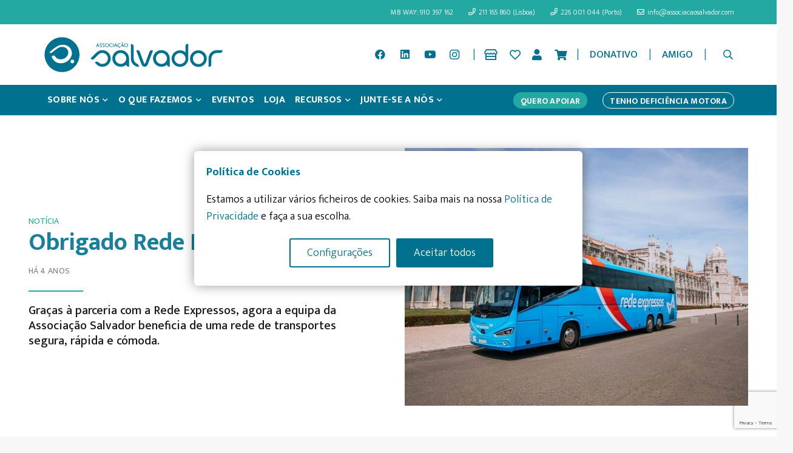

--- FILE ---
content_type: text/html; charset=UTF-8
request_url: https://associacaosalvador.com/obrigado-rede-expressos/
body_size: 61160
content:
<!DOCTYPE HTML>
<html lang="pt-PT" prefix="og: https://ogp.me/ns#">
<head>
	<meta charset="UTF-8">
	<script type="text/javascript" data-gtm-cookies-scripts>window.dataLayer = window.dataLayer || [];
function gtag(){dataLayer.push(arguments);}
gtag('consent', 'default', {"analytics_storage":"denied","ad_storage":"denied","ad_user_data":"denied","ad_personalization":"denied"});

try {
  var consentPreferences = JSON.parse(localStorage.getItem('consent_preferences'));
  if (consentPreferences !== null) {
     gtag('consent', 'update', consentPreferences);
  }
} catch (error) {}
</script>

		<script>
			(function () {
					window._egoiaq = window._egoiaq || [];
					window._egoiaq.push(['setListId', 1]);
					
					var _mtm = window._mtm = window._mtm || [];
					_mtm.push({'mtm.startTime': (new Date().getTime()), 'event': 'mtm.Start'});
					var d=document, g=d.createElement('script'), s=d.getElementsByTagName('script')[0];
					g.type='text/javascript'; g.async=true; g.src='https://egoi.site/1347159_associacaosalvador.com.js';
					s.parentNode.insertBefore(g,s);
				}
			)();
		</script>

		

<!-- Search Engine Optimization by Rank Math - https://rankmath.com/ -->
<title>Obrigado Rede Expressos! - Associação Salvador</title>
<meta name="description" content="Em 19 anos de existência, a equipa da Associação Salvador cresceu, a área de atuação também e, com isso, aumentaram o número de viagens, as horas na estrada e"/>
<meta name="robots" content="follow, index, max-snippet:-1, max-video-preview:-1, max-image-preview:large"/>
<link rel="canonical" href="https://associacaosalvador.com/obrigado-rede-expressos/" />
<meta property="og:locale" content="pt_PT" />
<meta property="og:type" content="article" />
<meta property="og:title" content="Obrigado Rede Expressos! - Associação Salvador" />
<meta property="og:description" content="Em 19 anos de existência, a equipa da Associação Salvador cresceu, a área de atuação também e, com isso, aumentaram o número de viagens, as horas na estrada e" />
<meta property="og:url" content="https://associacaosalvador.com/obrigado-rede-expressos/" />
<meta property="og:site_name" content="Associação Salvador" />
<meta property="article:section" content="Sem categoria" />
<meta property="og:updated_time" content="2023-01-18T11:34:24+00:00" />
<meta property="og:image" content="https://associacaosalvador.com/wp-content/uploads/2023/01/img_1200x9002022_07_29_11_42_52_433351.jpg" />
<meta property="og:image:secure_url" content="https://associacaosalvador.com/wp-content/uploads/2023/01/img_1200x9002022_07_29_11_42_52_433351.jpg" />
<meta property="og:image:width" content="1200" />
<meta property="og:image:height" content="900" />
<meta property="og:image:alt" content="Obrigado Rede Expressos!" />
<meta property="og:image:type" content="image/jpeg" />
<meta property="article:published_time" content="2022-04-07T11:33:49+00:00" />
<meta property="article:modified_time" content="2023-01-18T11:34:24+00:00" />
<meta name="twitter:card" content="summary_large_image" />
<meta name="twitter:title" content="Obrigado Rede Expressos! - Associação Salvador" />
<meta name="twitter:description" content="Em 19 anos de existência, a equipa da Associação Salvador cresceu, a área de atuação também e, com isso, aumentaram o número de viagens, as horas na estrada e" />
<meta name="twitter:image" content="https://associacaosalvador.com/wp-content/uploads/2023/01/img_1200x9002022_07_29_11_42_52_433351.jpg" />
<meta name="twitter:label1" content="Written by" />
<meta name="twitter:data1" content="Mariana Corrêa" />
<meta name="twitter:label2" content="Time to read" />
<meta name="twitter:data2" content="Less than a minute" />
<script type="application/ld+json" class="rank-math-schema">{"@context":"https://schema.org","@graph":[{"@type":"Organization","@id":"https://associacaosalvador.com/#organization","name":"Associa\u00e7\u00e3o Salvador","url":"https://associacaosalvador.com","logo":{"@type":"ImageObject","@id":"https://associacaosalvador.com/#logo","url":"https://associacaosalvador.com/wp-content/uploads/2022/12/asalv_1080x1080.jpg","contentUrl":"https://associacaosalvador.com/wp-content/uploads/2022/12/asalv_1080x1080.jpg","caption":"Associa\u00e7\u00e3o Salvador","inLanguage":"pt-PT","width":"1080","height":"1080"}},{"@type":"WebSite","@id":"https://associacaosalvador.com/#website","url":"https://associacaosalvador.com","name":"Associa\u00e7\u00e3o Salvador","publisher":{"@id":"https://associacaosalvador.com/#organization"},"inLanguage":"pt-PT"},{"@type":"ImageObject","@id":"https://associacaosalvador.com/wp-content/uploads/2023/01/img_1200x9002022_07_29_11_42_52_433351.jpg","url":"https://associacaosalvador.com/wp-content/uploads/2023/01/img_1200x9002022_07_29_11_42_52_433351.jpg","width":"1200","height":"900","inLanguage":"pt-PT"},{"@type":"WebPage","@id":"https://associacaosalvador.com/obrigado-rede-expressos/#webpage","url":"https://associacaosalvador.com/obrigado-rede-expressos/","name":"Obrigado Rede Expressos! - Associa\u00e7\u00e3o Salvador","datePublished":"2022-04-07T11:33:49+00:00","dateModified":"2023-01-18T11:34:24+00:00","isPartOf":{"@id":"https://associacaosalvador.com/#website"},"primaryImageOfPage":{"@id":"https://associacaosalvador.com/wp-content/uploads/2023/01/img_1200x9002022_07_29_11_42_52_433351.jpg"},"inLanguage":"pt-PT"},{"@type":"Person","@id":"https://associacaosalvador.com/author/mariana/","name":"Mariana Corr\u00eaa","url":"https://associacaosalvador.com/author/mariana/","image":{"@type":"ImageObject","@id":"https://secure.gravatar.com/avatar/221a5026582ea022c0dad4928956e19b?s=96&amp;d=mm&amp;r=g","url":"https://secure.gravatar.com/avatar/221a5026582ea022c0dad4928956e19b?s=96&amp;d=mm&amp;r=g","caption":"Mariana Corr\u00eaa","inLanguage":"pt-PT"},"worksFor":{"@id":"https://associacaosalvador.com/#organization"}},{"@type":"BlogPosting","headline":"Obrigado Rede Expressos! - Associa\u00e7\u00e3o Salvador","datePublished":"2022-04-07T11:33:49+00:00","dateModified":"2023-01-18T11:34:24+00:00","articleSection":"Sem categoria","author":{"@id":"https://associacaosalvador.com/author/mariana/","name":"Mariana Corr\u00eaa"},"publisher":{"@id":"https://associacaosalvador.com/#organization"},"description":"Em 19 anos de exist\u00eancia, a equipa da Associa\u00e7\u00e3o Salvador cresceu, a \u00e1rea de atua\u00e7\u00e3o tamb\u00e9m e, com isso, aumentaram o n\u00famero de viagens, as horas na estrada e","name":"Obrigado Rede Expressos! - Associa\u00e7\u00e3o Salvador","@id":"https://associacaosalvador.com/obrigado-rede-expressos/#richSnippet","isPartOf":{"@id":"https://associacaosalvador.com/obrigado-rede-expressos/#webpage"},"image":{"@id":"https://associacaosalvador.com/wp-content/uploads/2023/01/img_1200x9002022_07_29_11_42_52_433351.jpg"},"inLanguage":"pt-PT","mainEntityOfPage":{"@id":"https://associacaosalvador.com/obrigado-rede-expressos/#webpage"}}]}</script>
<!-- /Rank Math WordPress SEO plugin -->

<link rel='dns-prefetch' href='//associacaosalvador.com' />
<link rel='dns-prefetch' href='//www.googletagmanager.com' />
<link rel='dns-prefetch' href='//public-assets.tagconcierge.com' />
<link rel='dns-prefetch' href='//maps.googleapis.com' />
<link rel='dns-prefetch' href='//fonts.googleapis.com' />
<link rel="alternate" type="application/rss+xml" title="Associação Salvador &raquo; Feed" href="https://associacaosalvador.com/feed/" />
<link rel="alternate" type="application/rss+xml" title="Associação Salvador &raquo; Feed de comentários" href="https://associacaosalvador.com/comments/feed/" />
<link rel="alternate" type="application/rss+xml" title="Feed de comentários de Associação Salvador &raquo; Obrigado Rede Expressos!" href="https://associacaosalvador.com/obrigado-rede-expressos/feed/" />
<meta name="viewport" content="width=device-width, initial-scale=1">
<meta name="SKYPE_TOOLBAR" content="SKYPE_TOOLBAR_PARSER_COMPATIBLE">
<meta name="theme-color" content="#f5f5f5">
<meta property="og:title" content="Obrigado Rede Expressos! - Associação Salvador">
<meta property="og:url" content="https://associacaosalvador.com/obrigado-rede-expressos/">
<meta property="og:locale" content="pt_PT">
<meta property="og:site_name" content="Associação Salvador">
<meta property="og:type" content="article">
<meta property="og:image" content="https://associacaosalvador.com/wp-content/uploads/2023/01/img_1200x9002022_07_29_11_42_52_433351-1024x768.jpg" itemprop="image">
<script>
window._wpemojiSettings = {"baseUrl":"https:\/\/s.w.org\/images\/core\/emoji\/14.0.0\/72x72\/","ext":".png","svgUrl":"https:\/\/s.w.org\/images\/core\/emoji\/14.0.0\/svg\/","svgExt":".svg","source":{"concatemoji":"https:\/\/associacaosalvador.com\/wp-includes\/js\/wp-emoji-release.min.js?ver=6.4.2"}};
/*! This file is auto-generated */
!function(i,n){var o,s,e;function c(e){try{var t={supportTests:e,timestamp:(new Date).valueOf()};sessionStorage.setItem(o,JSON.stringify(t))}catch(e){}}function p(e,t,n){e.clearRect(0,0,e.canvas.width,e.canvas.height),e.fillText(t,0,0);var t=new Uint32Array(e.getImageData(0,0,e.canvas.width,e.canvas.height).data),r=(e.clearRect(0,0,e.canvas.width,e.canvas.height),e.fillText(n,0,0),new Uint32Array(e.getImageData(0,0,e.canvas.width,e.canvas.height).data));return t.every(function(e,t){return e===r[t]})}function u(e,t,n){switch(t){case"flag":return n(e,"\ud83c\udff3\ufe0f\u200d\u26a7\ufe0f","\ud83c\udff3\ufe0f\u200b\u26a7\ufe0f")?!1:!n(e,"\ud83c\uddfa\ud83c\uddf3","\ud83c\uddfa\u200b\ud83c\uddf3")&&!n(e,"\ud83c\udff4\udb40\udc67\udb40\udc62\udb40\udc65\udb40\udc6e\udb40\udc67\udb40\udc7f","\ud83c\udff4\u200b\udb40\udc67\u200b\udb40\udc62\u200b\udb40\udc65\u200b\udb40\udc6e\u200b\udb40\udc67\u200b\udb40\udc7f");case"emoji":return!n(e,"\ud83e\udef1\ud83c\udffb\u200d\ud83e\udef2\ud83c\udfff","\ud83e\udef1\ud83c\udffb\u200b\ud83e\udef2\ud83c\udfff")}return!1}function f(e,t,n){var r="undefined"!=typeof WorkerGlobalScope&&self instanceof WorkerGlobalScope?new OffscreenCanvas(300,150):i.createElement("canvas"),a=r.getContext("2d",{willReadFrequently:!0}),o=(a.textBaseline="top",a.font="600 32px Arial",{});return e.forEach(function(e){o[e]=t(a,e,n)}),o}function t(e){var t=i.createElement("script");t.src=e,t.defer=!0,i.head.appendChild(t)}"undefined"!=typeof Promise&&(o="wpEmojiSettingsSupports",s=["flag","emoji"],n.supports={everything:!0,everythingExceptFlag:!0},e=new Promise(function(e){i.addEventListener("DOMContentLoaded",e,{once:!0})}),new Promise(function(t){var n=function(){try{var e=JSON.parse(sessionStorage.getItem(o));if("object"==typeof e&&"number"==typeof e.timestamp&&(new Date).valueOf()<e.timestamp+604800&&"object"==typeof e.supportTests)return e.supportTests}catch(e){}return null}();if(!n){if("undefined"!=typeof Worker&&"undefined"!=typeof OffscreenCanvas&&"undefined"!=typeof URL&&URL.createObjectURL&&"undefined"!=typeof Blob)try{var e="postMessage("+f.toString()+"("+[JSON.stringify(s),u.toString(),p.toString()].join(",")+"));",r=new Blob([e],{type:"text/javascript"}),a=new Worker(URL.createObjectURL(r),{name:"wpTestEmojiSupports"});return void(a.onmessage=function(e){c(n=e.data),a.terminate(),t(n)})}catch(e){}c(n=f(s,u,p))}t(n)}).then(function(e){for(var t in e)n.supports[t]=e[t],n.supports.everything=n.supports.everything&&n.supports[t],"flag"!==t&&(n.supports.everythingExceptFlag=n.supports.everythingExceptFlag&&n.supports[t]);n.supports.everythingExceptFlag=n.supports.everythingExceptFlag&&!n.supports.flag,n.DOMReady=!1,n.readyCallback=function(){n.DOMReady=!0}}).then(function(){return e}).then(function(){var e;n.supports.everything||(n.readyCallback(),(e=n.source||{}).concatemoji?t(e.concatemoji):e.wpemoji&&e.twemoji&&(t(e.twemoji),t(e.wpemoji)))}))}((window,document),window._wpemojiSettings);
</script>
<link rel='stylesheet' id='vc_extensions_admin_carouselgallery-css' href='https://associacaosalvador.com/wp-content/plugins/vc-extensions-carousel/css/admin_icon.css?ver=6.4.2' media='all' />
<style id='wp-emoji-styles-inline-css'>

	img.wp-smiley, img.emoji {
		display: inline !important;
		border: none !important;
		box-shadow: none !important;
		height: 1em !important;
		width: 1em !important;
		margin: 0 0.07em !important;
		vertical-align: -0.1em !important;
		background: none !important;
		padding: 0 !important;
	}
</style>
<link rel='stylesheet' id='jquery-ui-css' href='https://associacaosalvador.com/wp-content/plugins/advance-search/inc/common/css/jquery-ui.css?ver=1.1.6' media='all' />
<link rel='stylesheet' id='font-awesome.min-css' href='https://associacaosalvador.com/wp-content/plugins/advance-search/assets/css/font-awesome.min.css?ver=1.1.6' media='all' />
<link rel='stylesheet' id='advance-search-css' href='https://associacaosalvador.com/wp-content/plugins/advance-search/inc/common/css/advance-search-common.css?ver=1.1.6' media='all' />
<link rel='stylesheet' id='pb_animate-css' href='https://associacaosalvador.com/wp-content/plugins/ays-popup-box/public/css/animate.css?ver=4.0.5' media='all' />
<link rel='stylesheet' id='gtm-consent-mode-banner-css' href='https://public-assets.tagconcierge.com/consent-banner/1.2.3/styles/light.css?ver=6.4.2' media='all' />
<link rel='stylesheet' id='dashicons-css' href='https://associacaosalvador.com/wp-includes/css/dashicons.min.css?ver=6.4.2' media='all' />
<link rel='stylesheet' id='egoi-for-wp-css' href='https://associacaosalvador.com/wp-content/plugins/smart-marketing-for-wp/public/css/egoi-for-wp-public.css?ver=5.0.0' media='' />
<style id='woocommerce-inline-inline-css'>
.woocommerce form .form-row .required { visibility: visible; }
</style>
<link rel='stylesheet' id='rt-wls-css' href='https://associacaosalvador.com/wp-content/plugins/wp-logo-showcase/assets/css/wplogoshowcase.css?ver=2.5.6' media='all' />
<link rel='preload' as='font' type='font/woff2' crossorigin='anonymous' id='tinvwl-webfont-font-css' href='https://associacaosalvador.com/wp-content/plugins/ti-woocommerce-wishlist/assets/fonts/tinvwl-webfont.woff2?ver=xu2uyi' media='all' />
<link rel='stylesheet' id='tinvwl-webfont-css' href='https://associacaosalvador.com/wp-content/plugins/ti-woocommerce-wishlist/assets/css/webfont.min.css?ver=2.8.0' media='all' />
<link rel='stylesheet' id='tinvwl-css' href='https://associacaosalvador.com/wp-content/plugins/ti-woocommerce-wishlist/assets/css/public.min.css?ver=2.8.0' media='all' />
<link rel='stylesheet' id='custom-style-css' href='https://associacaosalvador.com/wp-content/themes/associacaosalvador/custom-styles.css?v=122&#038;ver=1.2.0' media='all' />
<link rel='stylesheet' id='us-fonts-css' href='https://fonts.googleapis.com/css?family=Open+Sans%3A400%7CMukta%3A500%2C300%2C700%2C400&#038;display=swap&#038;ver=6.4.2' media='all' />
<link rel='stylesheet' id='cptemplates-dsv-acf-google-maps-css' href='https://associacaosalvador.com/wp-content/plugins/custom-page-templates/assets/css/acf-google-maps.css?ver=3.1.3' media='all' />
<link rel='stylesheet' id='cptemplates-css' href='https://associacaosalvador.com/wp-content/plugins/custom-page-templates/assets/css/frontend.css?ver=3.1.3' media='all' />
<link rel='stylesheet' id='dhvc-form-font-awesome-css' href='https://associacaosalvador.com/wp-content/plugins/dhvc-form/assets/fonts/font-awesome/css/font-awesome.min.css?ver=4.1.0' media='all' />
<link rel='stylesheet' id='dhvc-form-css' href='https://associacaosalvador.com/wp-content/plugins/dhvc-form/assets/css/style.css?ver=2.3.6' media='all' />
<link rel='stylesheet' id='us-style-css' href='//associacaosalvador.com/wp-content/themes/Impreza/css/style.min.css?ver=8.20' media='all' />
<link rel='stylesheet' id='us-woocommerce-css' href='//associacaosalvador.com/wp-content/themes/Impreza/common/css/plugins/woocommerce.min.css?ver=8.20' media='all' />
<link rel='stylesheet' id='theme-style-css' href='//associacaosalvador.com/wp-content/themes/associacaosalvador/style.css?ver=8.20' media='all' />
<link rel='stylesheet' id='bsf-Defaults-css' href='https://associacaosalvador.com/wp-content/uploads/smile_fonts/Defaults/Defaults.css?ver=3.19.11' media='all' />
<script id="woocommerce-google-analytics-integration-gtag-js-after">
/* Google Analytics for WooCommerce (gtag.js) */
					window.dataLayer = window.dataLayer || [];
					function gtag(){dataLayer.push(arguments);}
					// Set up default consent state.
					for ( const mode of [{"analytics_storage":"denied","ad_storage":"denied","ad_user_data":"denied","ad_personalization":"denied","region":["AT","BE","BG","HR","CY","CZ","DK","EE","FI","FR","DE","GR","HU","IS","IE","IT","LV","LI","LT","LU","MT","NL","NO","PL","PT","RO","SK","SI","ES","SE","GB","CH"]}] || [] ) {
						gtag( "consent", "default", { "wait_for_update": 500, ...mode } );
					}
					gtag("js", new Date());
					gtag("set", "developer_id.dOGY3NW", true);
					gtag("config", "G-S9QBD9R5KW", {"track_404":false,"allow_google_signals":false,"logged_in":false,"linker":{"domains":[],"allow_incoming":false},"custom_map":{"dimension1":"logged_in"}});
</script>
<script id="canvas-loader-js-extra">
var egoi_config_ajax_object_core = {"ajax_url":"https:\/\/associacaosalvador.com\/wp-admin\/admin-ajax.php","ajax_nonce":"c1fa6affae"};
</script>
<script src="https://associacaosalvador.com/wp-content/plugins/smart-marketing-for-wp/admin/js/egoi-for-wp-canvas.js?ver=5.0.0" id="canvas-loader-js"></script>
<script src="https://associacaosalvador.com/wp-includes/js/jquery/jquery.min.js?ver=3.7.1" id="jquery-core-js"></script>
<script src="https://associacaosalvador.com/wp-content/plugins/advance-search/inc/frontend/js/advance-search-frontend.js?ver=1.1.6" id="advance-search-js"></script>
<script id="ays-pb-js-extra">
var pbLocalizeObj = {"seconds":"seconds","thisWillClose":"This will close in","icons":{"close_icon":"<svg class=\"ays_pb_material_close_icon\" xmlns=\"https:\/\/www.w3.org\/2000\/svg\" height=\"36px\" viewBox=\"0 0 24 24\" width=\"36px\" fill=\"#000000\" alt=\"Pop-up Close\"><path d=\"M0 0h24v24H0z\" fill=\"none\"\/><path d=\"M19 6.41L17.59 5 12 10.59 6.41 5 5 6.41 10.59 12 5 17.59 6.41 19 12 13.41 17.59 19 19 17.59 13.41 12z\"\/><\/svg>","close_circle_icon":"<svg class=\"ays_pb_material_close_circle_icon\" xmlns=\"https:\/\/www.w3.org\/2000\/svg\" height=\"24\" viewBox=\"0 0 24 24\" width=\"36\" alt=\"Pop-up Close\"><path d=\"M0 0h24v24H0z\" fill=\"none\"\/><path d=\"M12 2C6.47 2 2 6.47 2 12s4.47 10 10 10 10-4.47 10-10S17.53 2 12 2zm5 13.59L15.59 17 12 13.41 8.41 17 7 15.59 10.59 12 7 8.41 8.41 7 12 10.59 15.59 7 17 8.41 13.41 12 17 15.59z\"\/><\/svg>","volume_up_icon":"<svg class=\"ays_pb_fa_volume\" xmlns=\"https:\/\/www.w3.org\/2000\/svg\" height=\"24\" viewBox=\"0 0 24 24\" width=\"36\"><path d=\"M0 0h24v24H0z\" fill=\"none\"\/><path d=\"M3 9v6h4l5 5V4L7 9H3zm13.5 3c0-1.77-1.02-3.29-2.5-4.03v8.05c1.48-.73 2.5-2.25 2.5-4.02zM14 3.23v2.06c2.89.86 5 3.54 5 6.71s-2.11 5.85-5 6.71v2.06c4.01-.91 7-4.49 7-8.77s-2.99-7.86-7-8.77z\"\/><\/svg>","volume_mute_icon":"<svg xmlns=\"https:\/\/www.w3.org\/2000\/svg\" height=\"24\" viewBox=\"0 0 24 24\" width=\"24\"><path d=\"M0 0h24v24H0z\" fill=\"none\"\/><path d=\"M7 9v6h4l5 5V4l-5 5H7z\"\/><\/svg>"}};
</script>
<script src="https://associacaosalvador.com/wp-content/plugins/ays-popup-box/public/js/ays-pb-public.js?ver=4.0.5" id="ays-pb-js"></script>
<script src="https://public-assets.tagconcierge.com/consent-banner/1.2.3/cb.min.js?ver=6.4.2" id="gtm-consent-mode-banner-js"></script>
<script id="gtm-consent-mode-banner-js-after">
var config = {"display":{"mode":"modal","wall":false},"consent_types":[{"name":"analytics_storage","title":"Armazenamento anal\u00edtico","description":"Permite o armazenamento, como cookies, relacionado com an\u00e1lises (por exemplo, dura\u00e7\u00e3o da visita, mas nunca dados pessoais).","default":"denied"},{"name":"ad_storage","title":"Armazenamento de an\u00fancios","description":"Permite o armazenamento, como cookies, relacionado com publicidade.","default":"denied"},{"name":"ad_user_data","title":"Dados do utilizador","description":"Define o consentimento para o envio de dados do utilizador para o Google para fins de publicidade online.","default":"denied"},{"name":"ad_personalization","title":"Personaliza\u00e7\u00e3o","description":"Define o consentimento para publicidade personalizada.","default":"denied"}],"modal":{"title":"Pol\u00edtica de Cookies","description":"Estamos a utilizar v\u00e1rios ficheiros de cookies. Saiba mais na nossa [Pol\u00edtica de Privacidade](https:\/\/associacaosalvador.com\/politica-de-privacidade\/) e fa\u00e7a a sua escolha.","buttons":{"accept":"Aceitar todos","settings":"Configura\u00e7\u00f5es","reject":""}},"settings":{"title":"Configura\u00e7\u00f5es de Cookies","description":"Para lhe proporcionar a melhor experi\u00eancia, utiliz\u00e1mos v\u00e1rios cookies.","buttons":{"save":"Guardar defini\u00e7\u00f5es","close":"","reject":"Rejeitar","accept":"Aceitar todos"}}};
  cookiesBannerJs(
    function() {
      try {
        var consentPreferences = JSON.parse(localStorage.getItem('consent_preferences'));
        return consentPreferences;
      } catch (error) {
        return null;
      }
    },
    function(consentPreferences) {
      gtag('consent', 'update', consentPreferences);
      localStorage.setItem('consent_preferences', JSON.stringify(consentPreferences));
    },
    config
  );
</script>
<script></script><link rel="https://api.w.org/" href="https://associacaosalvador.com/wp-json/" /><link rel="alternate" type="application/json" href="https://associacaosalvador.com/wp-json/wp/v2/posts/12654" /><link rel="EditURI" type="application/rsd+xml" title="RSD" href="https://associacaosalvador.com/xmlrpc.php?rsd" />
<meta name="generator" content="WordPress 6.4.2" />
<link rel='shortlink' href='https://associacaosalvador.com/?p=12654' />
<link rel="alternate" type="application/json+oembed" href="https://associacaosalvador.com/wp-json/oembed/1.0/embed?url=https%3A%2F%2Fassociacaosalvador.com%2Fobrigado-rede-expressos%2F" />
<link rel="alternate" type="text/xml+oembed" href="https://associacaosalvador.com/wp-json/oembed/1.0/embed?url=https%3A%2F%2Fassociacaosalvador.com%2Fobrigado-rede-expressos%2F&#038;format=xml" />
<!-- Google Tag Manager -->
<script>(function(w,d,s,l,i){w[l]=w[l]||[];w[l].push({'gtm.start':
new Date().getTime(),event:'gtm.js'});var f=d.getElementsByTagName(s)[0],
j=d.createElement(s),dl=l!='dataLayer'?'&l='+l:'';j.async=true;j.src=
'https://www.googletagmanager.com/gtm.js?id='+i+dl;f.parentNode.insertBefore(j,f);
})(window,document,'script','dataLayer','GTM-5XC3BGD');</script>
<!-- End Google Tag Manager -->


<!-- Connected Sites -->
<script>
if(window._mtmReady){ 
 console.error('Connected sites script already loaded. You might have it dupplicated.'); 
} else { 
window._mtmReady=true; 
var _mtm = window._mtm = window._mtm || [];
_mtm.push({'mtm.startTime': (new Date().getTime()), 'event': 'mtm.Start'});
var d=document, g=d.createElement('script'), s=d.getElementsByTagName('script')[0];
g.async=true; g.src='https://egoi.site/1347159_associacaosalvador.com.js'; 
s.parentNode.insertBefore(g,s);
}
</script>
<!-- End Connected Sites -->

<script>

jQuery ( function($) {
	$('#mecenas .w-tabs-section').each(function(){
		$(this).addClass('customtabs');
	});
	if($('.woocommerce-checkout').length>0){
	$('.woocommerce-additional-fields #egoi_newsletter_active_field').remove();
	 /*$(document).ajaxComplete(function(){
		if($('#egoi_newsletter_active_field').length==0)
	$('.woocommerce-terms-and-conditions-wrapper').append('<p class="form-row input-checkbox egoi-custom-checkbox" id="egoi_newsletter_active_field" data-priority=""><span class="woocommerce-input-wrapper"><label class="checkbox ">						<input type="checkbox" class="input-checkbox " name="egoi_newsletter_active" id="egoi_newsletter_active" value="1"> Subscrever newsletter <span class="optional">(opcional)</span></label></span></p>');
		}); */
		
		setTimeout(function(){
	  $('#billing_address_1_field label').text('Morada de Faturação *');
		
			},500);
	}
	
$('.return-to-shop').insertAfter('.woocommerce-order-overview.woocommerce-thankyou-order-details.order_details')

});
	
	
jQuery(document).ready(function($) {
  $(".w-filter-item-value:contains('Semana Gastronómica Solidária')").hide();
	
});
	
jQuery(document).ready(function($) {
  // Capturando o botão
  $('.button.dhvc-form-submit').click(function(event) {
    var form = $('#dhvcform-1168 .dhvc-form-inner');
    
    // Esperando 5 segundos e, em seguida, escondendo o formulário
    setTimeout(function() {
      form.hide(); // Esconde o formulário
    }, 3000);
  });
});

</script>
<style>	
	#payment ul {
    visibility: hidden;
    height: 1px;
}
.customtabs:not(.active) {
	display: block !important;
	height:1px !important;
	overflow:hidden;
}
	#mecenas .w-tabs-sections {
	position: relative;
	min-height: 112px !important;
}

.box-videos {
    padding-top: 4rem;
}
p#billing_nif_field {
    width: 100%;
    margin-bottom: 29px;
}
	
	
	
/* Novas Aleterações */
.woocommerce-cart .cart-collaterals .woocommerce-shipping-destination, .woocommerce-cart .cart-collaterals .woocommerce-shipping-calculator {
  display: none;
}
.woocommerce-additional-fields__field-wrapper .optional {
  display: none;
}	
	
	
.return-to-shop {
  padding-top: 20px;
}	

	
.qmn_mc_answer_wrap {
    display: flex !important;
    align-items: flex-start !important;
}
.qmn_quiz_radio {
    margin-top: 2px !important;
}	
	
.qsm-input-label {
    text-align: left;
}	
	
</style>		<script id="us_add_no_touch">
			if ( ! /Android|webOS|iPhone|iPad|iPod|BlackBerry|IEMobile|Opera Mini/i.test( navigator.userAgent ) ) {
				var root = document.getElementsByTagName( 'html' )[ 0 ]
				root.className += " no-touch";
			}
		</script>
			<noscript><style>.woocommerce-product-gallery{ opacity: 1 !important; }</style></noscript>
	<meta name="generator" content="Powered by WPBakery Page Builder - drag and drop page builder for WordPress."/>
<script>			console.log('Inside Script');
			const queryString = window.location.search;
			var urlParams_here = new URLSearchParams(queryString);

			let amountVar = urlParams_here.get('amount');
			let oppVar = encodeURIComponent(urlParams_here.get('metadata_opportunity_no'));
			let oppVar2 = encodeURIComponent(urlParams_here.get('metadata.opportunity_no'));
			let tokenVar = encodeURIComponent(urlParams_here.get('urltoken'));
			let langVar = encodeURIComponent(urlParams_here.get('lang'));
			let paymentMethVar = encodeURIComponent(urlParams_here.get('paymentschema'));

			paymentMethVar = `paymentschema=${paymentMethVar}`;
			langVar = `lang=${langVar}`;

			let oppId = '';

			if( oppVar != 'null' && oppVar != '' ){
			   oppId = oppVar;
			} else {
				oppId = oppVar2;
			}
			console.log('oppId: ' + oppId);
			let urlFinal= ``;

			var theLanguage = document.documentElement.lang

			

			
/*

			if ((tokenVar) && (theLanguage === "en-US")){
				urlFinal= `https://webasalvadorthinkpaywebappstgweb.azurewebsites.net/en/Checkout/Checkout?Currency=EUR&metadata_merchant=asalvador&metadata_opportunity_no=${oppVar}&Amount=${amountVar}&urltoken=${tokenVar}`;
				} else if ((tokenVar) && (theLanguage === "pt-pt")) {
				urlFinal= `https://webasalvadorthinkpaywebappstgweb.azurewebsites.net/pt/Checkout/Checkout?Currency=EUR&metadata.merchant=asalvador&metadata.opportunity_no=${oppVar}&Amount=${amountVar}&UrlToken=${tokenVar}`;
				} else if (theLanguage === "en-US") {
				urlFinal= `/erro-pagamento`;
				} else {
				urlFinal= `/erro-de-pagamento`;
						};
					};

				*/

			if (amountVar && oppId) {
				if(theLanguage === "en-US"){
				urlFinal= `https://pagamentos.associacaosalvador.com/en/?currency=EUR&metadata.merchant=asalvador&metadata.opportunity_no=${oppId}&metadata_opportunity_no=${oppId}&amount=${amountVar}&urltoken=${tokenVar}&${paymentMethVar}&${langVar}`;
				} else {
				urlFinal= `https://pagamentos.associacaosalvador.com/?currency=EUR&metadata.merchant=asalvador&metadata.opportunity_no=${oppId}&metadata_opportunity_no=${oppId}&amount=${amountVar}&urltoken=${tokenVar}&${paymentMethVar}&${langVar}`;
						};
			} else {
				if(theLanguage === "en-US"){
				urlFinal= `/en/erro-pagamento`;
				} else {
				urlFinal= `/erro-de-pagamento`;
						};
					};


				console.log('urlFinal:' + urlFinal);
				window.onload = function(){
				 setTimeout(function(){
				   document.getElementById('thinkland').src = urlFinal;
				 }, 500);
				};
</script><script>jQuery(document).ready(function($) {
    // Verifica se há um produto na página atual e se tem a categoria "product_cat-semana-gastronomica-solidaria"
    if ( $('body').hasClass('single-product') && $('main').hasClass('product_cat-semana-gastronomica-solidaria') ) {
        $('.w-text a[href="/loja/"]').attr('href', 'https://associacaosalvador.com/semana-gastronomica-solidaria/');
    }
});
// add_filter: woocommerce_return_to_shop_redirect</script><link rel="icon" href="https://associacaosalvador.com/wp-content/uploads/2022/05/asalv_favicon-150x150.png" sizes="32x32" />
<link rel="icon" href="https://associacaosalvador.com/wp-content/uploads/2022/05/asalv_favicon-300x300.png" sizes="192x192" />
<link rel="apple-touch-icon" href="https://associacaosalvador.com/wp-content/uploads/2022/05/asalv_favicon-300x300.png" />
<meta name="msapplication-TileImage" content="https://associacaosalvador.com/wp-content/uploads/2022/05/asalv_favicon-300x300.png" />
		<style id="wp-custom-css">
			/*salvador*/

/* general lettering & page layout configuration */

body, h1, h2, h3, h4, h5, h6, p {
    font-family: Mukta, Arial, Helvetica, sans-serif;
    padding: 10px 0;
}

p, ul, ol, h2, h5 {
    margin: 0px auto !important;
}

.transparent-block {
    background-color: rgba(0, 93, 118, 	.85) !important;
}

.card__title {
	color: #22A9A2;
	margin-bottom: 0 !important;
}

.card {
	border: none;
}

.cta-button a {
	border-radius: 100px !important;
	box-shadow: 5px 5px 10px #888888;
}

.no-padding-bottom {
	padding-bottom: 0;
}

.no-padding-top{
	padding-top: 0;
}

code {
	font-family: mukta;
	background-color: white;
	color: black;
	border: none;
}

.inline-logo p, .inline-logo figure{
	display: inline ;
}

/* end general lettering & page layout configuration */

/*  section numbers - infografico  */
.has-background {
  padding: 20px
}

.numbers-row {
  margin: 0 auto;
  max-width: 700px
}


/*  end section numbers - infografico  */






iframe[src$="?" i] {
  display: none !important;
}
iframe[src$="/Checkout" i] {
  display: none !important;
}

/* formularios */




/* formulario donativos*/
.wsf-form .form-placeholder {
  background-color: white;
  color: #22A9A2;
  padding: 20px 20px 20px 20px;
  justify-content: center;
  max-width: 450px;
}
/* end formulario donativos*/


/* formulario ceo*/
.form-placeholder-ceo {
  background-color: #22A9A2;
  color: white;
  padding: 40px 20px 20px 20px;
  justify-content: center;
}

#form-ceo {
  background-color: #E9F7F6 !important;
  padding: 15px !important;
}
/* end formulario ceo*/

/*pagina de pagamentos */

.page-id-857 .wpml-ls-native, .page-id-872 .wpml-ls-native {
	display: none !important;
}

.wsf-form .wsf-tile {
  margin: 10px 0 !important;
	padding-left: 0px !important;
	padding-right: 0px !important;
}

.wsf-form .consentimento-informado {
   padding: 0 !important;
}

.wsf-form .privacy-policy-text {
  background-color: #E9E9E9;
  padding: 10px !important;
  margin-bottom: 10px !important;
}

.wsf-form .privacy-policy-text p {
  margin: 0;
  line-height: 1rem;
}

.wsf-form  button, .wsf-button.wsf-button-full {
  font-size: 1.09em;
  min-height: 30px !important;
	text-transform:uppercase;
	font-weight: 600;
}


/*
 * 
 * 
.wsf-form button[type=submit]{
	border-radius: 0px !important;
}

*/
.wsf-form .button-return {
  background-color: transparent !important;
  border: solid 1px #006978 !important;
  color: #006978 !important;
  font-weight: normal !important;
}

.wsf-form input, .wsf-form select {
  border: solid 1px #E5E5E5 !important;
}

/* secção valores */


.wsf-form .valores label {
  width: 120px !important;
  line-height: 35px !important;
  border: none;
	min-height: 70px !important;
  color: white !important;
  font-size: 22px !important;
}

.section-amount label {
  min-width: 75px !important;
  font-weight: 500 !important;
  min-height: 60px;
  padding: 15px 0 0 0 !important;
}

/*
.section-amount input[type=radio].wsf-field.wsf-button+label.wsf-label {
  border-radius: 0px !important;
}
*/

.outra-quantia {
  text-align: center !important;
  color: white;
  background-color: #CECED2;
	border-radius: 20px !important;
}

.other-amount-active {
  background-color: #358591 !important;
  color: white;
  transition: background-color 200ms ease-in-out, border-color 200ms ease-in-out, color 200ms ease-in-out;
}

.birthday-label p{
  padding-bottom: 0 !important;
}

/*
 * 
 * end botoes valores
 * */

/* responsive*/

@media only screen and (min-width: 600px) {
	.numbers-data {
  	padding: 0 20px 0 0;
		border-right: 1px solid white !important;
  }
}

@media only screen and (max-width: 600px) {
  .numbers-data-2 {
		padding-right: 40px !important;
    }
	.form-placeholder-ceo {
		margin-top: 50px;
	}
	.ceo-form-logo {
		display: relative;
		margin-top: -10px !important;
		margin-left: calc(50% - 50px) !important;
	}
}

@media only screen and (min-width: 767px) {

  .outra-quantia {
  	position: absolute !important;
    top: 10px;
    left: 77% !important;
    width: 120px !important;
    max-height: 70px;
    border-radius: 0px;
    margin: 0 0 0 0 !important;
    text-align: center !important;
    padding: 10px 0 17px 0;
  }

  .outra-quantia label {
		padding: 5px 0 0 0 !important;
		margin: -9px;
		font-size: 17px !important;
		font-weight: 600;
	}
  .outra-quantia input {
		display: flex;
		padding: 0 !important;
		height: 25px !important;
		margin-top: -34% !important;
		margin-left: 10% !important;
		max-width: 80%;
	}
}


@media only screen and (max-width: 720px) {
	.section-amount label {
		width: 100% !important;
	}	
  .outra-quantia {
		height: 75px;
	}
  .outra-quantia label {
			top: calc(-1% + 10px);
		color: white;
		max-width: 50%;
		font-size: 20px !important;
		position: relative !important;
	}
	.outra-quantia input {
		max-width: 45% !important;
		font-size: 20px !important;
		position: absolute !important;
		top: calc(-1% + 19px);
	}
	.valores label{
		min-width: 100% !important;		
	}
}

/*
	.section-amount .valores{ 
	padding: 0 25px 0 10px;
}

.section-amount .wsf-tile {
	display: none !important;
	font-size: 20px !important;
	min-width: 1000% !important;
	font-weight: 500 !important;
	min-height: 60px;
	padding: 15px 0 0 0 !important;
	
}
.section-amount input[type=radio].wsf-field.wsf-button + label.wsf-label {
	border-radius: 0px !important;
}
.outra-quantia {
		position: absolute !important;
		margin-left: 4px !important;
		width: 75px !important;
		max-height: 60px;
		border-radius: 0px;
		background-color: #CECED2;
		margin: 0 0 0 0 !important;
		text-align: center !important;
}
*/


/*
 * 
 * outra quantia
 * */

/* 
 *
 *faqs
 *
 */

.salvador-faqs {
	padding: 20px 50px;
}

.salvador-faqs h5 {
	padding: 10px 0;
}

.accordion-buttons {
	display: inline-block;
	width: 36px;
	line-height: 28px;
	background-color: #00718f;
	border: 4px solid #fff;
	margin-right: 10px;
	text-align: center;
	border-radius: 100px;
	box-shadow: 0 0 16px 0 rgb(0 0 0 / 20%);
}

.c-accordion__title:after {
	display: none;
}

/* 
 *
 *end faqs
 *
 */


/*
 * 
 * theme adaptations
 * 
 * */


.form-logo {
	position: absolute;
	background: white;
	padding: 20px 30px;
	margin-top: -50px;
	border-radius: 500px;
	left: 61%;
}

.ceo-form-logo {
	position: absolute;
	background: white;
	padding: 20px 16px;
	margin-top: -60px;
	border-radius: 500px;
	margin-left: 220px;
}
		</style>
		<noscript><style> .wpb_animate_when_almost_visible { opacity: 1; }</style></noscript>		<style id="us-icon-fonts">@font-face{font-display:block;font-style:normal;font-family:"fontawesome";font-weight:900;src:url("//associacaosalvador.com/wp-content/themes/Impreza/fonts/fa-solid-900.woff2?ver=8.20") format("woff2"),url("//associacaosalvador.com/wp-content/themes/Impreza/fonts/fa-solid-900.woff?ver=8.20") format("woff")}.fas{font-family:"fontawesome";font-weight:900}@font-face{font-display:block;font-style:normal;font-family:"fontawesome";font-weight:400;src:url("//associacaosalvador.com/wp-content/themes/Impreza/fonts/fa-regular-400.woff2?ver=8.20") format("woff2"),url("//associacaosalvador.com/wp-content/themes/Impreza/fonts/fa-regular-400.woff?ver=8.20") format("woff")}.far{font-family:"fontawesome";font-weight:400}@font-face{font-display:block;font-style:normal;font-family:"fontawesome";font-weight:300;src:url("//associacaosalvador.com/wp-content/themes/Impreza/fonts/fa-light-300.woff2?ver=8.20") format("woff2"),url("//associacaosalvador.com/wp-content/themes/Impreza/fonts/fa-light-300.woff?ver=8.20") format("woff")}.fal{font-family:"fontawesome";font-weight:300}@font-face{font-display:block;font-style:normal;font-family:"Font Awesome 5 Duotone";font-weight:900;src:url("//associacaosalvador.com/wp-content/themes/Impreza/fonts/fa-duotone-900.woff2?ver=8.20") format("woff2"),url("//associacaosalvador.com/wp-content/themes/Impreza/fonts/fa-duotone-900.woff?ver=8.20") format("woff")}.fad{font-family:"Font Awesome 5 Duotone";font-weight:900}.fad{position:relative}.fad:before{position:absolute}.fad:after{opacity:0.4}@font-face{font-display:block;font-style:normal;font-family:"Font Awesome 5 Brands";font-weight:400;src:url("//associacaosalvador.com/wp-content/themes/Impreza/fonts/fa-brands-400.woff2?ver=8.20") format("woff2"),url("//associacaosalvador.com/wp-content/themes/Impreza/fonts/fa-brands-400.woff?ver=8.20") format("woff")}.fab{font-family:"Font Awesome 5 Brands";font-weight:400}@font-face{font-display:block;font-style:normal;font-family:"Material Icons";font-weight:400;src:url("//associacaosalvador.com/wp-content/themes/Impreza/fonts/material-icons.woff2?ver=8.20") format("woff2"),url("//associacaosalvador.com/wp-content/themes/Impreza/fonts/material-icons.woff?ver=8.20") format("woff")}.material-icons{font-family:"Material Icons";font-weight:400}</style>
				<style id="us-theme-options-css">:root{--color-header-middle-bg:#fff;--color-header-middle-bg-grad:#fff;--color-header-middle-text:#00718f;--color-header-middle-text-hover:#073a47;--color-header-transparent-bg:transparent;--color-header-transparent-bg-grad:transparent;--color-header-transparent-text:#fff;--color-header-transparent-text-hover:#fff;--color-chrome-toolbar:#f5f5f5;--color-chrome-toolbar-grad:#f5f5f5;--color-header-top-bg:#f5f5f5;--color-header-top-bg-grad:linear-gradient(0deg,#f5f5f5,#fff);--color-header-top-text:#00718f;--color-header-top-text-hover:#073a47;--color-header-top-transparent-bg:rgba(0,0,0,0.2);--color-header-top-transparent-bg-grad:rgba(0,0,0,0.2);--color-header-top-transparent-text:rgba(255,255,255,0.66);--color-header-top-transparent-text-hover:#fff;--color-content-bg:#fff;--color-content-bg-grad:#fff;--color-content-bg-alt:#f7f7f7;--color-content-bg-alt-grad:#f7f7f7;--color-content-border:#f1f1ed;--color-content-heading:#00718f;--color-content-heading-grad:#00718f;--color-content-text:#333;--color-content-link:#00718f;--color-content-link-hover:#073a47;--color-content-primary:#00718f;--color-content-primary-grad:linear-gradient(135deg,#00718f,#073a47);--color-content-secondary:#073a47;--color-content-secondary-grad:linear-gradient(135deg,#073a47,#00718f);--color-content-faded:#999;--color-content-overlay:rgba(0,0,0,0.75);--color-content-overlay-grad:rgba(0,0,0,0.75);--color-alt-content-bg:#f5f5f5;--color-alt-content-bg-grad:#f5f5f5;--color-alt-content-bg-alt:#fff;--color-alt-content-bg-alt-grad:#fff;--color-alt-content-border:#ddd;--color-alt-content-heading:#23a9a2;--color-alt-content-heading-grad:#23a9a2;--color-alt-content-text:#333;--color-alt-content-link:#23a9a2;--color-alt-content-link-hover:#209c96;--color-alt-content-primary:#edf8fa;--color-alt-content-primary-grad:#edf8fa;--color-alt-content-secondary:#7049ba;--color-alt-content-secondary-grad:linear-gradient(135deg,#7049ba,#e95095);--color-alt-content-faded:#999;--color-alt-content-overlay:#e95095;--color-alt-content-overlay-grad:linear-gradient(135deg,#e95095,rgba(233,80,149,0.75));--color-footer-bg:#ffffff;--color-footer-bg-grad:#ffffff;--color-footer-bg-alt:#e8e8e8;--color-footer-bg-alt-grad:#e8e8e8;--color-footer-border:#ffffff;--color-footer-heading:#00718f;--color-footer-heading-grad:#00718f;--color-footer-text:#333333;--color-footer-link:#00718f;--color-footer-link-hover:#073a47;--color-subfooter-bg:#1a1a1a;--color-subfooter-bg-grad:#1a1a1a;--color-subfooter-bg-alt:#222;--color-subfooter-bg-alt-grad:#222;--color-subfooter-border:#282828;--color-subfooter-heading:#23a9a2;--color-subfooter-heading-grad:#23a9a2;--color-subfooter-text:#bbb;--color-subfooter-link:#fff;--color-subfooter-link-hover:#e95095;--color-content-primary-faded:rgba(0,113,143,0.15);--box-shadow:0 5px 15px rgba(0,0,0,.15);--box-shadow-up:0 -5px 15px rgba(0,0,0,.15);--site-canvas-width:1300px;--site-content-width:1140px;--site-sidebar-width:25%;--text-block-margin-bottom:0rem;--inputs-font-size:0.8rem;--inputs-height:2rem;--inputs-padding:0.8rem;--inputs-border-width:0px;--inputs-text-color:var(--color-content-text)}.w-counter.color_primary .w-counter-value,.w-iconbox.color_primary.style_default .w-iconbox-icon i:not(.fad){background:var(--color-content-primary-grad);-webkit-background-clip:text;color:transparent}.w-counter.color_secondary .w-counter-value,.w-iconbox.color_secondary.style_default .w-iconbox-icon i:not(.fad){background:var(--color-content-secondary-grad);-webkit-background-clip:text;color:transparent}:root{--font-family:Mukta,sans-serif;--font-size:18px;--line-height:28px;--font-weight:300;--bold-font-weight:700;--h1-font-family:Mukta,sans-serif;--h1-font-size:max( 3rem,3vw );--h1-line-height:1.2;--h1-font-weight:700;--h1-bold-font-weight:700;--h1-text-transform:none;--h1-font-style:normal;--h1-letter-spacing:0;--h1-margin-bottom:0.6em;--h2-font-family:var(--h1-font-family);--h2-font-size:max( 1.8rem,1.8vw );--h2-line-height:1.2;--h2-font-weight:var(--h1-font-weight);--h2-bold-font-weight:var(--h1-bold-font-weight);--h2-text-transform:var(--h1-text-transform);--h2-font-style:var(--h1-font-style);--h2-letter-spacing:0;--h2-margin-bottom:0.6em;--h3-font-family:var(--h1-font-family);--h3-font-size:max( 1.4rem,1.4vw );--h3-line-height:1.2;--h3-font-weight:var(--h1-font-weight);--h3-bold-font-weight:var(--h1-bold-font-weight);--h3-text-transform:var(--h1-text-transform);--h3-font-style:var(--h1-font-style);--h3-letter-spacing:0;--h3-margin-bottom:0.6em;--h4-font-family:var(--h1-font-family);--h4-font-size:max( 1.2rem,1.2vw );--h4-line-height:1.2;--h4-font-weight:400;--h4-bold-font-weight:var(--h1-bold-font-weight);--h4-text-transform:var(--h1-text-transform);--h4-font-style:var(--h1-font-style);--h4-letter-spacing:0;--h4-margin-bottom:0.6em;--h5-font-family:var(--h1-font-family);--h5-font-size:max( 1.1rem,1.1vw );--h5-line-height:1.2;--h5-font-weight:400;--h5-bold-font-weight:var(--h1-bold-font-weight);--h5-text-transform:var(--h1-text-transform);--h5-font-style:var(--h1-font-style);--h5-letter-spacing:0;--h5-margin-bottom:0.6em;--h6-font-family:var(--h1-font-family);--h6-font-size:max( 1rem,1vw );--h6-line-height:1.2;--h6-font-weight:400;--h6-bold-font-weight:var(--h1-bold-font-weight);--h6-text-transform:var(--h1-text-transform);--h6-font-style:var(--h1-font-style);--h6-letter-spacing:0;--h6-margin-bottom:0.6em}@media (min-width:1025px) and (max-width:1280px){:root{--font-family:Mukta,sans-serif;--font-size:18px;--line-height:28px;--font-weight:300;--bold-font-weight:700;--h1-font-family:Mukta,sans-serif;--h1-font-size:max( 3rem,3vw );--h1-line-height:1.2;--h1-font-weight:700;--h1-bold-font-weight:700;--h1-text-transform:none;--h1-font-style:normal;--h1-letter-spacing:0;--h1-margin-bottom:0.6em;--h2-font-family:var(--h1-font-family);--h2-font-size:max( 1.8rem,1.8vw );--h2-line-height:1.2;--h2-font-weight:var(--h1-font-weight);--h2-bold-font-weight:var(--h1-bold-font-weight);--h2-text-transform:var(--h1-text-transform);--h2-font-style:var(--h1-font-style);--h2-letter-spacing:0;--h2-margin-bottom:0.6em;--h3-font-family:var(--h1-font-family);--h3-font-size:max( 1.4rem,1.4vw );--h3-line-height:1.2;--h3-font-weight:var(--h1-font-weight);--h3-bold-font-weight:var(--h1-bold-font-weight);--h3-text-transform:var(--h1-text-transform);--h3-font-style:var(--h1-font-style);--h3-letter-spacing:0;--h3-margin-bottom:0.6em;--h4-font-family:var(--h1-font-family);--h4-font-size:max( 1.2rem,1.2vw );--h4-line-height:1.2;--h4-font-weight:400;--h4-bold-font-weight:var(--h1-bold-font-weight);--h4-text-transform:var(--h1-text-transform);--h4-font-style:var(--h1-font-style);--h4-letter-spacing:0;--h4-margin-bottom:0.6em;--h5-font-family:var(--h1-font-family);--h5-font-size:max( 1.1rem,1.1vw );--h5-line-height:1.2;--h5-font-weight:400;--h5-bold-font-weight:var(--h1-bold-font-weight);--h5-text-transform:var(--h1-text-transform);--h5-font-style:var(--h1-font-style);--h5-letter-spacing:0;--h5-margin-bottom:0.6em;--h6-font-family:var(--h1-font-family);--h6-font-size:max( 1rem,1vw );--h6-line-height:1.2;--h6-font-weight:400;--h6-bold-font-weight:var(--h1-bold-font-weight);--h6-text-transform:var(--h1-text-transform);--h6-font-style:var(--h1-font-style);--h6-letter-spacing:0;--h6-margin-bottom:0.6em}}@media (min-width:601px) and (max-width:1024px){:root{--font-family:Mukta,sans-serif;--font-size:18px;--line-height:28px;--font-weight:300;--bold-font-weight:700;--h1-font-family:Mukta,sans-serif;--h1-font-size:max( 3rem,3vw );--h1-line-height:1.2;--h1-font-weight:700;--h1-bold-font-weight:700;--h1-text-transform:none;--h1-font-style:normal;--h1-letter-spacing:0;--h1-margin-bottom:0.6em;--h2-font-family:var(--h1-font-family);--h2-font-size:max( 1.8rem,1.8vw );--h2-line-height:1.2;--h2-font-weight:var(--h1-font-weight);--h2-bold-font-weight:var(--h1-bold-font-weight);--h2-text-transform:var(--h1-text-transform);--h2-font-style:var(--h1-font-style);--h2-letter-spacing:0;--h2-margin-bottom:0.6em;--h3-font-family:var(--h1-font-family);--h3-font-size:max( 1.4rem,1.4vw );--h3-line-height:1.2;--h3-font-weight:var(--h1-font-weight);--h3-bold-font-weight:var(--h1-bold-font-weight);--h3-text-transform:var(--h1-text-transform);--h3-font-style:var(--h1-font-style);--h3-letter-spacing:0;--h3-margin-bottom:0.6em;--h4-font-family:var(--h1-font-family);--h4-font-size:max( 1.2rem,1.2vw );--h4-line-height:1.2;--h4-font-weight:400;--h4-bold-font-weight:var(--h1-bold-font-weight);--h4-text-transform:var(--h1-text-transform);--h4-font-style:var(--h1-font-style);--h4-letter-spacing:0;--h4-margin-bottom:0.6em;--h5-font-family:var(--h1-font-family);--h5-font-size:max( 1.1rem,1.1vw );--h5-line-height:1.2;--h5-font-weight:400;--h5-bold-font-weight:var(--h1-bold-font-weight);--h5-text-transform:var(--h1-text-transform);--h5-font-style:var(--h1-font-style);--h5-letter-spacing:0;--h5-margin-bottom:0.6em;--h6-font-family:var(--h1-font-family);--h6-font-size:max( 1rem,1vw );--h6-line-height:1.2;--h6-font-weight:400;--h6-bold-font-weight:var(--h1-bold-font-weight);--h6-text-transform:var(--h1-text-transform);--h6-font-style:var(--h1-font-style);--h6-letter-spacing:0;--h6-margin-bottom:0.6em}}@media (max-width:600px){:root{--font-size:16px}}h1{font-family:var(--h1-font-family,inherit);font-weight:var(--h1-font-weight,inherit);font-size:var(--h1-font-size,inherit);font-style:var(--h1-font-style,inherit);line-height:var(--h1-line-height,1.4);letter-spacing:var(--h1-letter-spacing,inherit);text-transform:var(--h1-text-transform,inherit);margin-bottom:var(--h1-margin-bottom,1.5rem)}h1>strong{font-weight:var(--h1-bold-font-weight,bold)}h2{font-family:var(--h2-font-family,inherit);font-weight:var(--h2-font-weight,inherit);font-size:var(--h2-font-size,inherit);font-style:var(--h2-font-style,inherit);line-height:var(--h2-line-height,1.4);letter-spacing:var(--h2-letter-spacing,inherit);text-transform:var(--h2-text-transform,inherit);margin-bottom:var(--h2-margin-bottom,1.5rem)}h2>strong{font-weight:var(--h2-bold-font-weight,bold)}h3{font-family:var(--h3-font-family,inherit);font-weight:var(--h3-font-weight,inherit);font-size:var(--h3-font-size,inherit);font-style:var(--h3-font-style,inherit);line-height:var(--h3-line-height,1.4);letter-spacing:var(--h3-letter-spacing,inherit);text-transform:var(--h3-text-transform,inherit);margin-bottom:var(--h3-margin-bottom,1.5rem)}h3>strong{font-weight:var(--h3-bold-font-weight,bold)}h4{font-family:var(--h4-font-family,inherit);font-weight:var(--h4-font-weight,inherit);font-size:var(--h4-font-size,inherit);font-style:var(--h4-font-style,inherit);line-height:var(--h4-line-height,1.4);letter-spacing:var(--h4-letter-spacing,inherit);text-transform:var(--h4-text-transform,inherit);margin-bottom:var(--h4-margin-bottom,1.5rem)}h4>strong{font-weight:var(--h4-bold-font-weight,bold)}h5{font-family:var(--h5-font-family,inherit);font-weight:var(--h5-font-weight,inherit);font-size:var(--h5-font-size,inherit);font-style:var(--h5-font-style,inherit);line-height:var(--h5-line-height,1.4);letter-spacing:var(--h5-letter-spacing,inherit);text-transform:var(--h5-text-transform,inherit);margin-bottom:var(--h5-margin-bottom,1.5rem)}h5>strong{font-weight:var(--h5-bold-font-weight,bold)}h6{font-family:var(--h6-font-family,inherit);font-weight:var(--h6-font-weight,inherit);font-size:var(--h6-font-size,inherit);font-style:var(--h6-font-style,inherit);line-height:var(--h6-line-height,1.4);letter-spacing:var(--h6-letter-spacing,inherit);text-transform:var(--h6-text-transform,inherit);margin-bottom:var(--h6-margin-bottom,1.5rem)}h6>strong{font-weight:var(--h6-bold-font-weight,bold)}body{background:var(--color-content-bg-alt)}@media (max-width:1230px){.l-main .aligncenter{max-width:calc(100vw - 5rem)}}@media (min-width:1281px){body.usb_preview .hide_on_default{opacity:0.25!important}.vc_hidden-lg,body:not(.usb_preview) .hide_on_default{display:none!important}.default_align_left{text-align:left;justify-content:flex-start}.default_align_right{text-align:right;justify-content:flex-end}.default_align_center{text-align:center;justify-content:center}.default_align_justify{justify-content:space-between}.w-hwrapper>.default_align_justify,.default_align_justify>.w-btn{width:100%}}@media (min-width:1025px) and (max-width:1280px){body.usb_preview .hide_on_laptops{opacity:0.25!important}.vc_hidden-md,body:not(.usb_preview) .hide_on_laptops{display:none!important}.laptops_align_left{text-align:left;justify-content:flex-start}.laptops_align_right{text-align:right;justify-content:flex-end}.laptops_align_center{text-align:center;justify-content:center}.laptops_align_justify{justify-content:space-between}.w-hwrapper>.laptops_align_justify,.laptops_align_justify>.w-btn{width:100%}.g-cols.via_grid[style*="--laptops-gap"]{grid-gap:var(--laptops-gap,3rem)}}@media (min-width:601px) and (max-width:1024px){body.usb_preview .hide_on_tablets{opacity:0.25!important}.vc_hidden-sm,body:not(.usb_preview) .hide_on_tablets{display:none!important}.tablets_align_left{text-align:left;justify-content:flex-start}.tablets_align_right{text-align:right;justify-content:flex-end}.tablets_align_center{text-align:center;justify-content:center}.tablets_align_justify{justify-content:space-between}.w-hwrapper>.tablets_align_justify,.tablets_align_justify>.w-btn{width:100%}.g-cols.via_grid[style*="--tablets-gap"]{grid-gap:var(--tablets-gap,3rem)}}@media (max-width:600px){body.usb_preview .hide_on_mobiles{opacity:0.25!important}.vc_hidden-xs,body:not(.usb_preview) .hide_on_mobiles{display:none!important}.mobiles_align_left{text-align:left;justify-content:flex-start}.mobiles_align_right{text-align:right;justify-content:flex-end}.mobiles_align_center{text-align:center;justify-content:center}.mobiles_align_justify{justify-content:space-between}.w-hwrapper>.mobiles_align_justify,.mobiles_align_justify>.w-btn{width:100%}.w-hwrapper.stack_on_mobiles{display:block}.w-hwrapper.stack_on_mobiles>*{display:block;margin:0 0 var(--hwrapper-gap,1.2rem)}.w-hwrapper.stack_on_mobiles>:last-child{margin-bottom:0}.g-cols.via_grid[style*="--mobiles-gap"]{grid-gap:var(--mobiles-gap,1.5rem)}}@media (max-width:600px){.g-cols.type_default>div[class*="vc_col-xs-"]{margin-top:1rem;margin-bottom:1rem}.g-cols>div:not([class*="vc_col-xs-"]){width:100%;margin:0 0 1.5rem}.g-cols.reversed>div:last-of-type{order:-1}.g-cols.type_boxes>div,.g-cols.reversed>div:first-child,.g-cols:not(.reversed)>div:last-child,.g-cols>div.has_bg_color{margin-bottom:0}.vc_col-xs-1{width:8.3333%}.vc_col-xs-2{width:16.6666%}.vc_col-xs-1\/5{width:20%}.vc_col-xs-3{width:25%}.vc_col-xs-4{width:33.3333%}.vc_col-xs-2\/5{width:40%}.vc_col-xs-5{width:41.6666%}.vc_col-xs-6{width:50%}.vc_col-xs-7{width:58.3333%}.vc_col-xs-3\/5{width:60%}.vc_col-xs-8{width:66.6666%}.vc_col-xs-9{width:75%}.vc_col-xs-4\/5{width:80%}.vc_col-xs-10{width:83.3333%}.vc_col-xs-11{width:91.6666%}.vc_col-xs-12{width:100%}.vc_col-xs-offset-0{margin-left:0}.vc_col-xs-offset-1{margin-left:8.3333%}.vc_col-xs-offset-2{margin-left:16.6666%}.vc_col-xs-offset-1\/5{margin-left:20%}.vc_col-xs-offset-3{margin-left:25%}.vc_col-xs-offset-4{margin-left:33.3333%}.vc_col-xs-offset-2\/5{margin-left:40%}.vc_col-xs-offset-5{margin-left:41.6666%}.vc_col-xs-offset-6{margin-left:50%}.vc_col-xs-offset-7{margin-left:58.3333%}.vc_col-xs-offset-3\/5{margin-left:60%}.vc_col-xs-offset-8{margin-left:66.6666%}.vc_col-xs-offset-9{margin-left:75%}.vc_col-xs-offset-4\/5{margin-left:80%}.vc_col-xs-offset-10{margin-left:83.3333%}.vc_col-xs-offset-11{margin-left:91.6666%}.vc_col-xs-offset-12{margin-left:100%}}@media (min-width:601px){.vc_col-sm-1{width:8.3333%}.vc_col-sm-2{width:16.6666%}.vc_col-sm-1\/5{width:20%}.vc_col-sm-3{width:25%}.vc_col-sm-4{width:33.3333%}.vc_col-sm-2\/5{width:40%}.vc_col-sm-5{width:41.6666%}.vc_col-sm-6{width:50%}.vc_col-sm-7{width:58.3333%}.vc_col-sm-3\/5{width:60%}.vc_col-sm-8{width:66.6666%}.vc_col-sm-9{width:75%}.vc_col-sm-4\/5{width:80%}.vc_col-sm-10{width:83.3333%}.vc_col-sm-11{width:91.6666%}.vc_col-sm-12{width:100%}.vc_col-sm-offset-0{margin-left:0}.vc_col-sm-offset-1{margin-left:8.3333%}.vc_col-sm-offset-2{margin-left:16.6666%}.vc_col-sm-offset-1\/5{margin-left:20%}.vc_col-sm-offset-3{margin-left:25%}.vc_col-sm-offset-4{margin-left:33.3333%}.vc_col-sm-offset-2\/5{margin-left:40%}.vc_col-sm-offset-5{margin-left:41.6666%}.vc_col-sm-offset-6{margin-left:50%}.vc_col-sm-offset-7{margin-left:58.3333%}.vc_col-sm-offset-3\/5{margin-left:60%}.vc_col-sm-offset-8{margin-left:66.6666%}.vc_col-sm-offset-9{margin-left:75%}.vc_col-sm-offset-4\/5{margin-left:80%}.vc_col-sm-offset-10{margin-left:83.3333%}.vc_col-sm-offset-11{margin-left:91.6666%}.vc_col-sm-offset-12{margin-left:100%}}@media (min-width:1025px){.vc_col-md-1{width:8.3333%}.vc_col-md-2{width:16.6666%}.vc_col-md-1\/5{width:20%}.vc_col-md-3{width:25%}.vc_col-md-4{width:33.3333%}.vc_col-md-2\/5{width:40%}.vc_col-md-5{width:41.6666%}.vc_col-md-6{width:50%}.vc_col-md-7{width:58.3333%}.vc_col-md-3\/5{width:60%}.vc_col-md-8{width:66.6666%}.vc_col-md-9{width:75%}.vc_col-md-4\/5{width:80%}.vc_col-md-10{width:83.3333%}.vc_col-md-11{width:91.6666%}.vc_col-md-12{width:100%}.vc_col-md-offset-0{margin-left:0}.vc_col-md-offset-1{margin-left:8.3333%}.vc_col-md-offset-2{margin-left:16.6666%}.vc_col-md-offset-1\/5{margin-left:20%}.vc_col-md-offset-3{margin-left:25%}.vc_col-md-offset-4{margin-left:33.3333%}.vc_col-md-offset-2\/5{margin-left:40%}.vc_col-md-offset-5{margin-left:41.6666%}.vc_col-md-offset-6{margin-left:50%}.vc_col-md-offset-7{margin-left:58.3333%}.vc_col-md-offset-3\/5{margin-left:60%}.vc_col-md-offset-8{margin-left:66.6666%}.vc_col-md-offset-9{margin-left:75%}.vc_col-md-offset-4\/5{margin-left:80%}.vc_col-md-offset-10{margin-left:83.3333%}.vc_col-md-offset-11{margin-left:91.6666%}.vc_col-md-offset-12{margin-left:100%}}@media (min-width:1281px){.vc_col-lg-1{width:8.3333%}.vc_col-lg-2{width:16.6666%}.vc_col-lg-1\/5{width:20%}.vc_col-lg-3{width:25%}.vc_col-lg-4{width:33.3333%}.vc_col-lg-2\/5{width:40%}.vc_col-lg-5{width:41.6666%}.vc_col-lg-6{width:50%}.vc_col-lg-7{width:58.3333%}.vc_col-lg-3\/5{width:60%}.vc_col-lg-8{width:66.6666%}.vc_col-lg-9{width:75%}.vc_col-lg-4\/5{width:80%}.vc_col-lg-10{width:83.3333%}.vc_col-lg-11{width:91.6666%}.vc_col-lg-12{width:100%}.vc_col-lg-offset-0{margin-left:0}.vc_col-lg-offset-1{margin-left:8.3333%}.vc_col-lg-offset-2{margin-left:16.6666%}.vc_col-lg-offset-1\/5{margin-left:20%}.vc_col-lg-offset-3{margin-left:25%}.vc_col-lg-offset-4{margin-left:33.3333%}.vc_col-lg-offset-2\/5{margin-left:40%}.vc_col-lg-offset-5{margin-left:41.6666%}.vc_col-lg-offset-6{margin-left:50%}.vc_col-lg-offset-7{margin-left:58.3333%}.vc_col-lg-offset-3\/5{margin-left:60%}.vc_col-lg-offset-8{margin-left:66.6666%}.vc_col-lg-offset-9{margin-left:75%}.vc_col-lg-offset-4\/5{margin-left:80%}.vc_col-lg-offset-10{margin-left:83.3333%}.vc_col-lg-offset-11{margin-left:91.6666%}.vc_col-lg-offset-12{margin-left:100%}}@media (min-width:601px) and (max-width:1024px){.g-cols.via_flex.type_default>div[class*="vc_col-md-"],.g-cols.via_flex.type_default>div[class*="vc_col-lg-"]{margin-top:1rem;margin-bottom:1rem}}@media (min-width:1025px) and (max-width:1280px){.g-cols.via_flex.type_default>div[class*="vc_col-lg-"]{margin-top:1rem;margin-bottom:1rem}}@media (max-width:599px){.l-canvas{overflow:hidden}.g-cols.stacking_default.reversed>div:last-of-type{order:-1}.g-cols.stacking_default.via_flex>div:not([class*="vc_col-xs"]){width:100%;margin:0 0 1.5rem}.g-cols.stacking_default.via_grid.mobiles-cols_1{grid-template-columns:100%}.g-cols.stacking_default.via_flex.type_boxes>div,.g-cols.stacking_default.via_flex.reversed>div:first-child,.g-cols.stacking_default.via_flex:not(.reversed)>div:last-child,.g-cols.stacking_default.via_flex>div.has_bg_color{margin-bottom:0}.g-cols.stacking_default.via_flex.type_default>.wpb_column.stretched{margin-left:-1rem;margin-right:-1rem}.g-cols.stacking_default.via_grid.mobiles-cols_1>.wpb_column.stretched,.g-cols.stacking_default.via_flex.type_boxes>.wpb_column.stretched{margin-left:-2.5rem;margin-right:-2.5rem;width:auto}.vc_column-inner.type_sticky>.wpb_wrapper,.vc_column_container.type_sticky>.vc_column-inner{top:0!important}}@media (min-width:600px){body:not(.rtl) .l-section.for_sidebar.at_left>div>.l-sidebar,.rtl .l-section.for_sidebar.at_right>div>.l-sidebar{order:-1}.vc_column_container.type_sticky>.vc_column-inner,.vc_column-inner.type_sticky>.wpb_wrapper{position:-webkit-sticky;position:sticky}.l-section.type_sticky{position:-webkit-sticky;position:sticky;top:0;z-index:11;transform:translateZ(0); transition:top 0.3s cubic-bezier(.78,.13,.15,.86) 0.1s}.header_hor .l-header.post_fixed.sticky_auto_hide{z-index:12}.admin-bar .l-section.type_sticky{top:32px}.l-section.type_sticky>.l-section-h{transition:padding-top 0.3s}.header_hor .l-header.pos_fixed:not(.down)~.l-main .l-section.type_sticky:not(:first-of-type){top:var(--header-sticky-height)}.admin-bar.header_hor .l-header.pos_fixed:not(.down)~.l-main .l-section.type_sticky:not(:first-of-type){top:calc( var(--header-sticky-height) + 32px )}.header_hor .l-header.pos_fixed.sticky:not(.down)~.l-main .l-section.type_sticky:first-of-type>.l-section-h{padding-top:var(--header-sticky-height)}.header_hor.headerinpos_bottom .l-header.pos_fixed.sticky:not(.down)~.l-main .l-section.type_sticky:first-of-type>.l-section-h{padding-bottom:var(--header-sticky-height)!important}}@media screen and (min-width:1230px){.g-cols.via_flex.type_default>.wpb_column.stretched:first-of-type{margin-left:calc( var(--site-content-width) / 2 + 0px / 2 + 1.5rem - 50vw)}.g-cols.via_flex.type_default>.wpb_column.stretched:last-of-type{margin-right:calc( var(--site-content-width) / 2 + 0px / 2 + 1.5rem - 50vw)}.l-main .alignfull, .w-separator.width_screen,.g-cols.via_grid>.wpb_column.stretched:first-of-type,.g-cols.via_flex.type_boxes>.wpb_column.stretched:first-of-type{margin-left:calc( var(--site-content-width) / 2 + 0px / 2 - 50vw )}.l-main .alignfull, .w-separator.width_screen,.g-cols.via_grid>.wpb_column.stretched:last-of-type,.g-cols.via_flex.type_boxes>.wpb_column.stretched:last-of-type{margin-right:calc( var(--site-content-width) / 2 + 0px / 2 - 50vw )}}@media (max-width:600px){.w-form-row.for_submit[style*=btn-size-mobiles] .w-btn{font-size:var(--btn-size-mobiles)!important}}a,button,input[type=submit],.ui-slider-handle{outline:none!important}.w-toplink,.w-header-show{background:rgba(0,0,0,0.3)}.no-touch .w-toplink.active:hover,.no-touch .w-header-show:hover{background:var(--color-content-primary-grad)}button[type=submit]:not(.w-btn),input[type=submit]:not(.w-btn),.woocommerce .button,.woocommerce .actions .button,.us-nav-style_1>*,.navstyle_1>.owl-nav button,.us-btn-style_1{font-size:16px;line-height:1.20!important;font-weight:700;font-style:normal;text-transform:uppercase;letter-spacing:0.02em;border-radius:2em;padding:0.8em 1.5em;background:var(--color-content-heading);border-color:transparent;color:#ffffff!important}button[type=submit]:not(.w-btn):before,input[type=submit]:not(.w-btn),.woocommerce .button:before,.woocommerce .actions .button:before,.us-nav-style_1>*:before,.navstyle_1>.owl-nav button:before,.us-btn-style_1:before{border-width:0px}.no-touch button[type=submit]:not(.w-btn):hover,.no-touch input[type=submit]:not(.w-btn):hover,.no-touch .woocommerce .button:hover,.no-touch .woocommerce .actions .button:hover,.us-nav-style_1>span.current,.no-touch .us-nav-style_1>a:hover,.no-touch .navstyle_1>.owl-nav button:hover,.no-touch .us-btn-style_1:hover{background:var(--color-header-middle-text-hover);border-color:transparent;color:#ffffff!important}.us-nav-style_1>*{min-width:calc(1.20em + 2 * 0.8em)}.woocommerce .button.alt,.woocommerce .button.checkout,.woocommerce .button.add_to_cart_button,.us-nav-style_10>*,.navstyle_10>.owl-nav button,.us-btn-style_10{font-size:14px;line-height:1.20!important;font-weight:700;font-style:normal;text-transform:uppercase;letter-spacing:0.02em;border-radius:2em;padding:0.7em 1.5em;background:var(--color-content-heading);border-color:transparent;color:#ffffff!important}.woocommerce .button.alt:before,.woocommerce .button.checkout:before,.woocommerce .button.add_to_cart_button:before,.us-nav-style_10>*:before,.navstyle_10>.owl-nav button:before,.us-btn-style_10:before{border-width:0px}.no-touch .woocommerce .button.alt:hover,.no-touch .woocommerce .button.checkout:hover,.no-touch .woocommerce .button.add_to_cart_button:hover,.us-nav-style_10>span.current,.no-touch .us-nav-style_10>a:hover,.no-touch .navstyle_10>.owl-nav button:hover,.no-touch .us-btn-style_10:hover{background:var(--color-header-middle-text-hover);border-color:transparent;color:#ffffff!important}.us-nav-style_10>*{min-width:calc(1.20em + 2 * 0.7em)}.us-nav-style_5>*,.navstyle_5>.owl-nav button,.us-btn-style_5{font-size:16px;line-height:1.20!important;font-weight:700;font-style:normal;text-transform:uppercase;letter-spacing:0.02em;border-radius:2em;padding:0.8em 1.5em;background:var(--color-alt-content-heading);border-color:transparent;color:#ffffff!important}.us-nav-style_5>*:before,.navstyle_5>.owl-nav button:before,.us-btn-style_5:before{border-width:0px}.us-nav-style_5>span.current,.no-touch .us-nav-style_5>a:hover,.no-touch .navstyle_5>.owl-nav button:hover,.no-touch .us-btn-style_5:hover{background:var(--color-header-middle-text-hover);border-color:transparent;color:#ffffff!important}.us-nav-style_5>*{min-width:calc(1.20em + 2 * 0.8em)}.us-nav-style_6>*,.navstyle_6>.owl-nav button,.us-btn-style_6{font-size:16px;line-height:1.20!important;font-weight:700;font-style:normal;text-transform:uppercase;letter-spacing:0.02em;border-radius:2em;padding:0.8em 1.5em;background:#edf8fa;border-color:transparent;color:var(--color-content-heading)!important}.us-nav-style_6>*:before,.navstyle_6>.owl-nav button:before,.us-btn-style_6:before{border-width:0px}.us-nav-style_6>span.current,.no-touch .us-nav-style_6>a:hover,.no-touch .navstyle_6>.owl-nav button:hover,.no-touch .us-btn-style_6:hover{background:var(--color-header-middle-text);border-color:transparent;color:#ffffff!important}.us-nav-style_6>*{min-width:calc(1.20em + 2 * 0.8em)}.us-nav-style_7>*,.navstyle_7>.owl-nav button,.us-btn-style_7{font-size:16px;line-height:1.20!important;font-weight:700;font-style:normal;text-transform:uppercase;letter-spacing:0.02em;border-radius:2em;padding:0.8em 1.5em;background:var(--color-header-middle-bg);border-color:transparent;color:var(--color-content-heading)!important}.us-nav-style_7>*:before,.navstyle_7>.owl-nav button:before,.us-btn-style_7:before{border-width:0px}.us-nav-style_7>span.current,.no-touch .us-nav-style_7>a:hover,.no-touch .navstyle_7>.owl-nav button:hover,.no-touch .us-btn-style_7:hover{background:var(--color-header-middle-text);border-color:transparent;color:#ffffff!important}.us-nav-style_7>*{min-width:calc(1.20em + 2 * 0.8em)}.us-nav-style_8>*,.navstyle_8>.owl-nav button,.us-btn-style_8{font-size:16px;line-height:1.20!important;font-weight:700;font-style:normal;text-transform:uppercase;letter-spacing:0em;padding:0.8em 1.5em;background:transparent;border-color:transparent;color:var(--color-header-middle-bg)!important}.us-nav-style_8>*:before,.navstyle_8>.owl-nav button:before,.us-btn-style_8:before{border-width:0px}.us-nav-style_8>span.current,.no-touch .us-nav-style_8>a:hover,.no-touch .navstyle_8>.owl-nav button:hover,.no-touch .us-btn-style_8:hover{background:rgba(7,58,71,0.55);border-color:transparent;color:#ffffff!important}.us-nav-style_8>*{min-width:calc(1.20em + 2 * 0.8em)}.us-nav-style_3>*,.navstyle_3>.owl-nav button,.us-btn-style_3{font-size:16px;line-height:1.20!important;font-weight:700;font-style:normal;text-transform:uppercase;letter-spacing:0.02em;border-radius:2em;padding:0.5em 0.9em;background:var(--color-alt-content-heading);border-color:transparent;color:#ffffff!important}.us-nav-style_3>*:before,.navstyle_3>.owl-nav button:before,.us-btn-style_3:before{border-width:0px}.us-nav-style_3>span.current,.no-touch .us-nav-style_3>a:hover,.no-touch .navstyle_3>.owl-nav button:hover,.no-touch .us-btn-style_3:hover{background:var(--color-alt-content-link-hover);border-color:transparent;color:#ffffff!important}.us-nav-style_3>*{min-width:calc(1.20em + 2 * 0.5em)}.us-nav-style_4>*,.navstyle_4>.owl-nav button,.us-btn-style_4{font-size:16px;line-height:1.20!important;font-weight:700;font-style:normal;text-transform:uppercase;letter-spacing:0.02em;border-radius:2em;padding:1em 2em;background:var(--color-header-transparent-bg);border-color:var(--color-header-middle-bg);color:#ffffff!important}.us-nav-style_4>*:before,.navstyle_4>.owl-nav button:before,.us-btn-style_4:before{border-width:1px}.us-nav-style_4>span.current,.no-touch .us-nav-style_4>a:hover,.no-touch .navstyle_4>.owl-nav button:hover,.no-touch .us-btn-style_4:hover{background:rgba(255,255,255,0.20);border-color:var(--color-header-middle-bg);color:#ffffff!important}.us-nav-style_4>*{min-width:calc(1.20em + 2 * 1em)}.us-nav-style_9>*,.navstyle_9>.owl-nav button,.us-btn-style_9{font-family:var(--font-family);font-size:1rem;line-height:1.2!important;font-weight:400;font-style:normal;text-transform:none;letter-spacing:0em;border-radius:0.3em;padding:0.8em 1.8em;background:transparent;border-color:transparent;color:var(--color-header-middle-bg)!important}.us-nav-style_9>*:before,.navstyle_9>.owl-nav button:before,.us-btn-style_9:before{border-width:2px}.us-nav-style_9>span.current,.no-touch .us-nav-style_9>a:hover,.no-touch .navstyle_9>.owl-nav button:hover,.no-touch .us-btn-style_9:hover{background:transparent;border-color:transparent;color:var(--color-header-middle-text-hover)!important}.us-nav-style_9>*{min-width:calc(1.2em + 2 * 0.8em)}.us-nav-style_11>*,.navstyle_11>.owl-nav button,.us-btn-style_11{font-family:var(--font-family);font-size:1rem;line-height:1.20!important;font-weight:400;font-style:normal;text-transform:none;letter-spacing:0em;border-radius:0.3em;padding:0.8em 0em;background:transparent;border-color:transparent;color:var(--color-header-middle-bg)!important}.us-nav-style_11>*:before,.navstyle_11>.owl-nav button:before,.us-btn-style_11:before{border-width:2px}.us-nav-style_11>span.current,.no-touch .us-nav-style_11>a:hover,.no-touch .navstyle_11>.owl-nav button:hover,.no-touch .us-btn-style_11:hover{background:transparent;border-color:transparent;color:var(--color-header-middle-text-hover)!important}.us-nav-style_11>*{min-width:calc(1.20em + 2 * 0.8em)}.us-nav-style_12>*,.navstyle_12>.owl-nav button,.us-btn-style_12{font-family:var(--font-family);font-size:1rem;line-height:1.20!important;font-weight:400;font-style:normal;text-transform:none;letter-spacing:0em;border-radius:0.3em;padding:0.8em 0em;background:transparent;border-color:transparent;color:var(--color-header-middle-bg)!important}.us-nav-style_12>*:before,.navstyle_12>.owl-nav button:before,.us-btn-style_12:before{border-width:2px}.us-nav-style_12>span.current,.no-touch .us-nav-style_12>a:hover,.no-touch .navstyle_12>.owl-nav button:hover,.no-touch .us-btn-style_12:hover{background:transparent;border-color:transparent;color:var(--color-alt-content-link)!important}.us-nav-style_12>*{min-width:calc(1.20em + 2 * 0.8em)}.us-nav-style_13>*,.navstyle_13>.owl-nav button,.us-btn-style_13{font-family:var(--font-family);font-size:0.7rem;line-height:1.15!important;font-weight:400;font-style:normal;text-transform:none;letter-spacing:0em;border-radius:0.3em;padding:0.8em 0em;background:transparent;border-color:transparent;color:var(--color-alt-content-heading)!important}.us-nav-style_13>*:before,.navstyle_13>.owl-nav button:before,.us-btn-style_13:before{border-width:2px}.us-nav-style_13>span.current,.no-touch .us-nav-style_13>a:hover,.no-touch .navstyle_13>.owl-nav button:hover,.no-touch .us-btn-style_13:hover{background:transparent;border-color:transparent;color:var(--color-header-middle-text-hover)!important}.us-nav-style_13>*{min-width:calc(1.15em + 2 * 0.8em)}.w-filter.state_desktop.style_drop_default .w-filter-item-title,.select2-selection,select,textarea,input:not([type=submit]){font-weight:400;letter-spacing:0em;border-radius:;background:var(--color-content-bg-alt);border-color:var(--color-content-border);color:var(--color-content-text);box-shadow:0px 1px 0px 0px rgba(0,0,0,0.08) inset}.w-filter.state_desktop.style_drop_default .w-filter-item-title:focus,.select2-container--open .select2-selection,select:focus,textarea:focus,input:not([type=submit]):focus{box-shadow:0px 0px 0px 2px var(--color-content-primary)}.w-form-row.move_label .w-form-row-label{font-size:0.8rem;top:calc(2rem/2 + 0px - 0.7em);margin:0 0.8rem;background-color:var(--color-content-bg-alt);color:var(--color-content-text)}.w-form-row.with_icon.move_label .w-form-row-label{margin-left:calc(1.6em + 0.8rem)}.color_alternate input:not([type=submit]),.color_alternate textarea,.color_alternate select,.color_alternate .move_label .w-form-row-label{background:var(--color-alt-content-bg-alt-grad)}.color_footer-top input:not([type=submit]),.color_footer-top textarea,.color_footer-top select,.color_footer-top .w-form-row.move_label .w-form-row-label{background:var(--color-subfooter-bg-alt-grad)}.color_footer-bottom input:not([type=submit]),.color_footer-bottom textarea,.color_footer-bottom select,.color_footer-bottom .w-form-row.move_label .w-form-row-label{background:var(--color-footer-bg-alt-grad)}.color_alternate input:not([type=submit]),.color_alternate textarea,.color_alternate select{border-color:var(--color-alt-content-border)}.color_footer-top input:not([type=submit]),.color_footer-top textarea,.color_footer-top select{border-color:var(--color-subfooter-border)}.color_footer-bottom input:not([type=submit]),.color_footer-bottom textarea,.color_footer-bottom select{border-color:var(--color-footer-border)}.color_alternate input:not([type=submit]),.color_alternate textarea,.color_alternate select,.color_alternate .w-form-row-field>i,.color_alternate .w-form-row-field:after,.color_alternate .widget_search form:after,.color_footer-top input:not([type=submit]),.color_footer-top textarea,.color_footer-top select,.color_footer-top .w-form-row-field>i,.color_footer-top .w-form-row-field:after,.color_footer-top .widget_search form:after,.color_footer-bottom input:not([type=submit]),.color_footer-bottom textarea,.color_footer-bottom select,.color_footer-bottom .w-form-row-field>i,.color_footer-bottom .w-form-row-field:after,.color_footer-bottom .widget_search form:after{color:inherit}.leaflet-default-icon-path{background-image:url(//associacaosalvador.com/wp-content/themes/Impreza/common/css/vendor/images/marker-icon.png)}.woocommerce-product-gallery--columns-4 li{width:25.000%}.woocommerce-product-gallery ol{margin:2px -2px 0}.woocommerce-product-gallery ol>li{padding:2px}</style>
				<style id="us-current-header-css"> .l-subheader.at_top,.l-subheader.at_top .w-dropdown-list,.l-subheader.at_top .type_mobile .w-nav-list.level_1{background:var(--color-alt-content-heading);color:var(--color-header-middle-bg)}.no-touch .l-subheader.at_top a:hover,.no-touch .l-header.bg_transparent .l-subheader.at_top .w-dropdown.opened a:hover{color:var(--color-header-top-text-hover)}.l-header.bg_transparent:not(.sticky) .l-subheader.at_top{background:var(--color-header-top-transparent-bg);color:var(--color-header-top-transparent-text)}.no-touch .l-header.bg_transparent:not(.sticky) .at_top .w-cart-link:hover,.no-touch .l-header.bg_transparent:not(.sticky) .at_top .w-text a:hover,.no-touch .l-header.bg_transparent:not(.sticky) .at_top .w-html a:hover,.no-touch .l-header.bg_transparent:not(.sticky) .at_top .w-nav>a:hover,.no-touch .l-header.bg_transparent:not(.sticky) .at_top .w-menu a:hover,.no-touch .l-header.bg_transparent:not(.sticky) .at_top .w-search>a:hover,.no-touch .l-header.bg_transparent:not(.sticky) .at_top .w-dropdown a:hover,.no-touch .l-header.bg_transparent:not(.sticky) .at_top .type_desktop .menu-item.level_1:hover>a{color:var(--color-header-top-transparent-text-hover)}.l-subheader.at_middle,.l-subheader.at_middle .w-dropdown-list,.l-subheader.at_middle .type_mobile .w-nav-list.level_1{background:var(--color-header-middle-bg);color:var(--color-header-middle-text)}.no-touch .l-subheader.at_middle a:hover,.no-touch .l-header.bg_transparent .l-subheader.at_middle .w-dropdown.opened a:hover{color:var(--color-header-middle-text-hover)}.l-header.bg_transparent:not(.sticky) .l-subheader.at_middle{background:var(--color-header-transparent-bg);color:var(--color-header-transparent-text)}.no-touch .l-header.bg_transparent:not(.sticky) .at_middle .w-cart-link:hover,.no-touch .l-header.bg_transparent:not(.sticky) .at_middle .w-text a:hover,.no-touch .l-header.bg_transparent:not(.sticky) .at_middle .w-html a:hover,.no-touch .l-header.bg_transparent:not(.sticky) .at_middle .w-nav>a:hover,.no-touch .l-header.bg_transparent:not(.sticky) .at_middle .w-menu a:hover,.no-touch .l-header.bg_transparent:not(.sticky) .at_middle .w-search>a:hover,.no-touch .l-header.bg_transparent:not(.sticky) .at_middle .w-dropdown a:hover,.no-touch .l-header.bg_transparent:not(.sticky) .at_middle .type_desktop .menu-item.level_1:hover>a{color:var(--color-header-transparent-text-hover)}.l-subheader.at_bottom,.l-subheader.at_bottom .w-dropdown-list,.l-subheader.at_bottom .type_mobile .w-nav-list.level_1{background:var(--color-header-middle-text);color:var(--color-header-middle-bg)}.no-touch .l-subheader.at_bottom a:hover,.no-touch .l-header.bg_transparent .l-subheader.at_bottom .w-dropdown.opened a:hover{color:var(--color-alt-content-link)}.l-header.bg_transparent:not(.sticky) .l-subheader.at_bottom{background:var(--color-header-transparent-bg);color:var(--color-header-transparent-text)}.no-touch .l-header.bg_transparent:not(.sticky) .at_bottom .w-cart-link:hover,.no-touch .l-header.bg_transparent:not(.sticky) .at_bottom .w-text a:hover,.no-touch .l-header.bg_transparent:not(.sticky) .at_bottom .w-html a:hover,.no-touch .l-header.bg_transparent:not(.sticky) .at_bottom .w-nav>a:hover,.no-touch .l-header.bg_transparent:not(.sticky) .at_bottom .w-menu a:hover,.no-touch .l-header.bg_transparent:not(.sticky) .at_bottom .w-search>a:hover,.no-touch .l-header.bg_transparent:not(.sticky) .at_bottom .w-dropdown a:hover,.no-touch .l-header.bg_transparent:not(.sticky) .at_bottom .type_desktop .menu-item.level_1:hover>a{color:var(--color-header-transparent-text-hover)}.header_ver .l-header{background:var(--color-header-middle-bg);color:var(--color-header-middle-text)}@media (min-width:1281px){.hidden_for_default{display:none!important}.l-header{position:relative;z-index:111;width:100%}.l-subheader{margin:0 auto}.l-subheader.width_full{padding-left:1.5rem;padding-right:1.5rem}.l-subheader-h{display:flex;align-items:center;position:relative;margin:0 auto;max-width:var(--site-content-width,1200px);height:inherit}.w-header-show{display:none}.l-header.pos_fixed{position:fixed;left:0}.l-header.pos_fixed:not(.notransition) .l-subheader{transition-property:transform,background,box-shadow,line-height,height;transition-duration:.3s;transition-timing-function:cubic-bezier(.78,.13,.15,.86)}.headerinpos_bottom.sticky_first_section .l-header.pos_fixed{position:fixed!important}.header_hor .l-header.sticky_auto_hide{transition:transform .3s cubic-bezier(.78,.13,.15,.86) .1s}.header_hor .l-header.sticky_auto_hide.down{transform:translateY(-110%)}.l-header.bg_transparent:not(.sticky) .l-subheader{box-shadow:none!important;background:none}.l-header.bg_transparent~.l-main .l-section.width_full.height_auto:first-of-type>.l-section-h{padding-top:0!important;padding-bottom:0!important}.l-header.pos_static.bg_transparent{position:absolute;left:0}.l-subheader.width_full .l-subheader-h{max-width:none!important}.l-header.shadow_thin .l-subheader.at_middle,.l-header.shadow_thin .l-subheader.at_bottom{box-shadow:0 1px 0 rgba(0,0,0,0.08)}.l-header.shadow_wide .l-subheader.at_middle,.l-header.shadow_wide .l-subheader.at_bottom{box-shadow:0 3px 5px -1px rgba(0,0,0,0.1),0 2px 1px -1px rgba(0,0,0,0.05)}.header_hor .l-subheader-cell>.w-cart{margin-left:0;margin-right:0}:root{--header-height:200px;--header-sticky-height:80px}.l-header:before{content:'200'}.l-header.sticky:before{content:'80'}.l-subheader.at_top{line-height:30px;height:30px}.l-header.sticky .l-subheader.at_top{line-height:30px;height:30px}.l-subheader.at_middle{line-height:100px;height:100px}.l-header.sticky .l-subheader.at_middle{line-height:0px;height:0px;overflow:hidden}.l-subheader.at_bottom{line-height:70px;height:70px}.l-header.sticky .l-subheader.at_bottom{line-height:50px;height:50px}.l-subheader.at_middle .l-subheader-cell.at_left,.l-subheader.at_middle .l-subheader-cell.at_right{display:flex;flex-basis:100px}.headerinpos_above .l-header.pos_fixed{overflow:hidden;transition:transform 0.3s;transform:translate3d(0,-100%,0)}.headerinpos_above .l-header.pos_fixed.sticky{overflow:visible;transform:none}.headerinpos_above .l-header.pos_fixed~.l-section>.l-section-h,.headerinpos_above .l-header.pos_fixed~.l-main .l-section:first-of-type>.l-section-h{padding-top:0!important}.headerinpos_below .l-header.pos_fixed:not(.sticky){position:absolute;top:100%}.headerinpos_below .l-header.pos_fixed~.l-main>.l-section:first-of-type>.l-section-h{padding-top:0!important}.headerinpos_below .l-header.pos_fixed~.l-main .l-section.full_height:nth-of-type(2){min-height:100vh}.headerinpos_below .l-header.pos_fixed~.l-main>.l-section:nth-of-type(2)>.l-section-h{padding-top:var(--header-height)}.headerinpos_bottom .l-header.pos_fixed:not(.sticky){position:absolute;top:100vh}.headerinpos_bottom .l-header.pos_fixed~.l-main>.l-section:first-of-type>.l-section-h{padding-top:0!important}.headerinpos_bottom .l-header.pos_fixed~.l-main>.l-section:first-of-type>.l-section-h{padding-bottom:var(--header-height)}.headerinpos_bottom .l-header.pos_fixed.bg_transparent~.l-main .l-section.valign_center:not(.height_auto):first-of-type>.l-section-h{top:calc( var(--header-height) / 2 )}.headerinpos_bottom .l-header.pos_fixed:not(.sticky) .w-cart-dropdown,.headerinpos_bottom .l-header.pos_fixed:not(.sticky) .w-nav.type_desktop .w-nav-list.level_2{bottom:100%;transform-origin:0 100%}.headerinpos_bottom .l-header.pos_fixed:not(.sticky) .w-nav.type_mobile.m_layout_dropdown .w-nav-list.level_1{top:auto;bottom:100%;box-shadow:var(--box-shadow-up)}.headerinpos_bottom .l-header.pos_fixed:not(.sticky) .w-nav.type_desktop .w-nav-list.level_3,.headerinpos_bottom .l-header.pos_fixed:not(.sticky) .w-nav.type_desktop .w-nav-list.level_4{top:auto;bottom:0;transform-origin:0 100%}.headerinpos_bottom .l-header.pos_fixed:not(.sticky) .w-dropdown-list{top:auto;bottom:-0.4em;padding-top:0.4em;padding-bottom:2.4em}.admin-bar .l-header.pos_static.bg_solid~.l-main .l-section.full_height:first-of-type{min-height:calc( 100vh - var(--header-height) - 32px )}.admin-bar .l-header.pos_fixed:not(.sticky_auto_hide)~.l-main .l-section.full_height:not(:first-of-type){min-height:calc( 100vh - var(--header-sticky-height) - 32px )}.admin-bar.headerinpos_below .l-header.pos_fixed~.l-main .l-section.full_height:nth-of-type(2){min-height:calc(100vh - 32px)}}@media (min-width:1025px) and (max-width:1280px){.hidden_for_laptops{display:none!important}.l-header{position:relative;z-index:111;width:100%}.l-subheader{margin:0 auto}.l-subheader.width_full{padding-left:1.5rem;padding-right:1.5rem}.l-subheader-h{display:flex;align-items:center;position:relative;margin:0 auto;max-width:var(--site-content-width,1200px);height:inherit}.w-header-show{display:none}.l-header.pos_fixed{position:fixed;left:0}.l-header.pos_fixed:not(.notransition) .l-subheader{transition-property:transform,background,box-shadow,line-height,height;transition-duration:.3s;transition-timing-function:cubic-bezier(.78,.13,.15,.86)}.headerinpos_bottom.sticky_first_section .l-header.pos_fixed{position:fixed!important}.header_hor .l-header.sticky_auto_hide{transition:transform .3s cubic-bezier(.78,.13,.15,.86) .1s}.header_hor .l-header.sticky_auto_hide.down{transform:translateY(-110%)}.l-header.bg_transparent:not(.sticky) .l-subheader{box-shadow:none!important;background:none}.l-header.bg_transparent~.l-main .l-section.width_full.height_auto:first-of-type>.l-section-h{padding-top:0!important;padding-bottom:0!important}.l-header.pos_static.bg_transparent{position:absolute;left:0}.l-subheader.width_full .l-subheader-h{max-width:none!important}.l-header.shadow_thin .l-subheader.at_middle,.l-header.shadow_thin .l-subheader.at_bottom{box-shadow:0 1px 0 rgba(0,0,0,0.08)}.l-header.shadow_wide .l-subheader.at_middle,.l-header.shadow_wide .l-subheader.at_bottom{box-shadow:0 3px 5px -1px rgba(0,0,0,0.1),0 2px 1px -1px rgba(0,0,0,0.05)}.header_hor .l-subheader-cell>.w-cart{margin-left:0;margin-right:0}:root{--header-height:190px;--header-sticky-height:90px}.l-header:before{content:'190'}.l-header.sticky:before{content:'90'}.l-subheader.at_top{line-height:40px;height:40px}.l-header.sticky .l-subheader.at_top{line-height:40px;height:40px}.l-subheader.at_middle{line-height:100px;height:100px}.l-header.sticky .l-subheader.at_middle{line-height:0px;height:0px;overflow:hidden}.l-subheader.at_bottom{line-height:50px;height:50px}.l-header.sticky .l-subheader.at_bottom{line-height:50px;height:50px}.headerinpos_above .l-header.pos_fixed{overflow:hidden;transition:transform 0.3s;transform:translate3d(0,-100%,0)}.headerinpos_above .l-header.pos_fixed.sticky{overflow:visible;transform:none}.headerinpos_above .l-header.pos_fixed~.l-section>.l-section-h,.headerinpos_above .l-header.pos_fixed~.l-main .l-section:first-of-type>.l-section-h{padding-top:0!important}.headerinpos_below .l-header.pos_fixed:not(.sticky){position:absolute;top:100%}.headerinpos_below .l-header.pos_fixed~.l-main>.l-section:first-of-type>.l-section-h{padding-top:0!important}.headerinpos_below .l-header.pos_fixed~.l-main .l-section.full_height:nth-of-type(2){min-height:100vh}.headerinpos_below .l-header.pos_fixed~.l-main>.l-section:nth-of-type(2)>.l-section-h{padding-top:var(--header-height)}.headerinpos_bottom .l-header.pos_fixed:not(.sticky){position:absolute;top:100vh}.headerinpos_bottom .l-header.pos_fixed~.l-main>.l-section:first-of-type>.l-section-h{padding-top:0!important}.headerinpos_bottom .l-header.pos_fixed~.l-main>.l-section:first-of-type>.l-section-h{padding-bottom:var(--header-height)}.headerinpos_bottom .l-header.pos_fixed.bg_transparent~.l-main .l-section.valign_center:not(.height_auto):first-of-type>.l-section-h{top:calc( var(--header-height) / 2 )}.headerinpos_bottom .l-header.pos_fixed:not(.sticky) .w-cart-dropdown,.headerinpos_bottom .l-header.pos_fixed:not(.sticky) .w-nav.type_desktop .w-nav-list.level_2{bottom:100%;transform-origin:0 100%}.headerinpos_bottom .l-header.pos_fixed:not(.sticky) .w-nav.type_mobile.m_layout_dropdown .w-nav-list.level_1{top:auto;bottom:100%;box-shadow:var(--box-shadow-up)}.headerinpos_bottom .l-header.pos_fixed:not(.sticky) .w-nav.type_desktop .w-nav-list.level_3,.headerinpos_bottom .l-header.pos_fixed:not(.sticky) .w-nav.type_desktop .w-nav-list.level_4{top:auto;bottom:0;transform-origin:0 100%}.headerinpos_bottom .l-header.pos_fixed:not(.sticky) .w-dropdown-list{top:auto;bottom:-0.4em;padding-top:0.4em;padding-bottom:2.4em}.admin-bar .l-header.pos_static.bg_solid~.l-main .l-section.full_height:first-of-type{min-height:calc( 100vh - var(--header-height) - 32px )}.admin-bar .l-header.pos_fixed:not(.sticky_auto_hide)~.l-main .l-section.full_height:not(:first-of-type){min-height:calc( 100vh - var(--header-sticky-height) - 32px )}.admin-bar.headerinpos_below .l-header.pos_fixed~.l-main .l-section.full_height:nth-of-type(2){min-height:calc(100vh - 32px)}}@media (min-width:601px) and (max-width:1024px){.hidden_for_tablets{display:none!important}.l-subheader.at_top{display:none}.l-header{position:relative;z-index:111;width:100%}.l-subheader{margin:0 auto}.l-subheader.width_full{padding-left:1.5rem;padding-right:1.5rem}.l-subheader-h{display:flex;align-items:center;position:relative;margin:0 auto;max-width:var(--site-content-width,1200px);height:inherit}.w-header-show{display:none}.l-header.pos_fixed{position:fixed;left:0}.l-header.pos_fixed:not(.notransition) .l-subheader{transition-property:transform,background,box-shadow,line-height,height;transition-duration:.3s;transition-timing-function:cubic-bezier(.78,.13,.15,.86)}.headerinpos_bottom.sticky_first_section .l-header.pos_fixed{position:fixed!important}.header_hor .l-header.sticky_auto_hide{transition:transform .3s cubic-bezier(.78,.13,.15,.86) .1s}.header_hor .l-header.sticky_auto_hide.down{transform:translateY(-110%)}.l-header.bg_transparent:not(.sticky) .l-subheader{box-shadow:none!important;background:none}.l-header.bg_transparent~.l-main .l-section.width_full.height_auto:first-of-type>.l-section-h{padding-top:0!important;padding-bottom:0!important}.l-header.pos_static.bg_transparent{position:absolute;left:0}.l-subheader.width_full .l-subheader-h{max-width:none!important}.l-header.shadow_thin .l-subheader.at_middle,.l-header.shadow_thin .l-subheader.at_bottom{box-shadow:0 1px 0 rgba(0,0,0,0.08)}.l-header.shadow_wide .l-subheader.at_middle,.l-header.shadow_wide .l-subheader.at_bottom{box-shadow:0 3px 5px -1px rgba(0,0,0,0.1),0 2px 1px -1px rgba(0,0,0,0.05)}.header_hor .l-subheader-cell>.w-cart{margin-left:0;margin-right:0}:root{--header-height:100px;--header-sticky-height:100px}.l-header:before{content:'100'}.l-header.sticky:before{content:'100'}.l-subheader.at_top{line-height:40px;height:40px}.l-header.sticky .l-subheader.at_top{line-height:40px;height:40px}.l-subheader.at_middle{line-height:50px;height:50px}.l-header.sticky .l-subheader.at_middle{line-height:50px;height:50px}.l-subheader.at_bottom{line-height:50px;height:50px}.l-header.sticky .l-subheader.at_bottom{line-height:50px;height:50px}}@media (max-width:600px){.hidden_for_mobiles{display:none!important}.l-subheader.at_top{display:none}.l-header{position:relative;z-index:111;width:100%}.l-subheader{margin:0 auto}.l-subheader.width_full{padding-left:1.5rem;padding-right:1.5rem}.l-subheader-h{display:flex;align-items:center;position:relative;margin:0 auto;max-width:var(--site-content-width,1200px);height:inherit}.w-header-show{display:none}.l-header.pos_fixed{position:fixed;left:0}.l-header.pos_fixed:not(.notransition) .l-subheader{transition-property:transform,background,box-shadow,line-height,height;transition-duration:.3s;transition-timing-function:cubic-bezier(.78,.13,.15,.86)}.headerinpos_bottom.sticky_first_section .l-header.pos_fixed{position:fixed!important}.header_hor .l-header.sticky_auto_hide{transition:transform .3s cubic-bezier(.78,.13,.15,.86) .1s}.header_hor .l-header.sticky_auto_hide.down{transform:translateY(-110%)}.l-header.bg_transparent:not(.sticky) .l-subheader{box-shadow:none!important;background:none}.l-header.bg_transparent~.l-main .l-section.width_full.height_auto:first-of-type>.l-section-h{padding-top:0!important;padding-bottom:0!important}.l-header.pos_static.bg_transparent{position:absolute;left:0}.l-subheader.width_full .l-subheader-h{max-width:none!important}.l-header.shadow_thin .l-subheader.at_middle,.l-header.shadow_thin .l-subheader.at_bottom{box-shadow:0 1px 0 rgba(0,0,0,0.08)}.l-header.shadow_wide .l-subheader.at_middle,.l-header.shadow_wide .l-subheader.at_bottom{box-shadow:0 3px 5px -1px rgba(0,0,0,0.1),0 2px 1px -1px rgba(0,0,0,0.05)}.header_hor .l-subheader-cell>.w-cart{margin-left:0;margin-right:0}:root{--header-height:100px;--header-sticky-height:50px}.l-header:before{content:'100'}.l-header.sticky:before{content:'50'}.l-subheader.at_top{line-height:40px;height:40px}.l-header.sticky .l-subheader.at_top{line-height:40px;height:40px}.l-subheader.at_middle{line-height:50px;height:50px}.l-header.sticky .l-subheader.at_middle{line-height:0px;height:0px;overflow:hidden}.l-subheader.at_bottom{line-height:50px;height:50px}.l-header.sticky .l-subheader.at_bottom{line-height:50px;height:50px}}@media (min-width:1281px){.ush_image_1{height:64px!important}.l-header.sticky .ush_image_1{height:49px!important}}@media (min-width:1025px) and (max-width:1280px){.ush_image_1{height:64px!important}.l-header.sticky .ush_image_1{height:49px!important}}@media (min-width:601px) and (max-width:1024px){.ush_image_1{height:64px!important}.l-header.sticky .ush_image_1{height:49px!important}}@media (max-width:600px){.ush_image_1{height:20px!important}.l-header.sticky .ush_image_1{height:20px!important}}.header_hor .ush_menu_1.type_desktop .menu-item.level_1>a:not(.w-btn){padding-left:8px;padding-right:8px}.header_hor .ush_menu_1.type_desktop .menu-item.level_1>a.w-btn{margin-left:8px;margin-right:8px}.header_hor .ush_menu_1.type_desktop.align-edges>.w-nav-list.level_1{margin-left:-8px;margin-right:-8px}.header_ver .ush_menu_1.type_desktop .menu-item.level_1>a:not(.w-btn){padding-top:8px;padding-bottom:8px}.header_ver .ush_menu_1.type_desktop .menu-item.level_1>a.w-btn{margin-top:8px;margin-bottom:8px}.ush_menu_1.type_desktop .menu-item-has-children.level_1>a>.w-nav-arrow{display:inline-block}.ush_menu_1.type_desktop .menu-item:not(.level_1){font-size:0.8rem}.ush_menu_1.type_mobile .w-nav-anchor.level_1,.ush_menu_1.type_mobile .w-nav-anchor.level_1 + .w-nav-arrow{font-size:1.1rem}.ush_menu_1.type_mobile .w-nav-anchor:not(.level_1),.ush_menu_1.type_mobile .w-nav-anchor:not(.level_1) + .w-nav-arrow{font-size:0.9rem}@media (min-width:1281px){.ush_menu_1 .w-nav-icon{font-size:36px}}@media (min-width:1025px) and (max-width:1280px){.ush_menu_1 .w-nav-icon{font-size:32px}}@media (min-width:601px) and (max-width:1024px){.ush_menu_1 .w-nav-icon{font-size:28px}}@media (max-width:600px){.ush_menu_1 .w-nav-icon{font-size:24px}}.ush_menu_1 .w-nav-icon>div{border-width:3px}@media screen and (max-width:899px){.w-nav.ush_menu_1>.w-nav-list.level_1{display:none}.ush_menu_1 .w-nav-control{display:block}}.ush_menu_1 .w-nav-item.level_1>a:not(.w-btn):focus,.no-touch .ush_menu_1 .w-nav-item.level_1.opened>a:not(.w-btn),.no-touch .ush_menu_1 .w-nav-item.level_1:hover>a:not(.w-btn){background:transparent;color:var(--color-alt-content-heading)}.ush_menu_1 .w-nav-item.level_1.current-menu-item>a:not(.w-btn),.ush_menu_1 .w-nav-item.level_1.current-menu-ancestor>a:not(.w-btn),.ush_menu_1 .w-nav-item.level_1.current-page-ancestor>a:not(.w-btn){background:transparent;color:#38d6c4}.l-header.bg_transparent:not(.sticky) .ush_menu_1.type_desktop .w-nav-item.level_1.current-menu-item>a:not(.w-btn),.l-header.bg_transparent:not(.sticky) .ush_menu_1.type_desktop .w-nav-item.level_1.current-menu-ancestor>a:not(.w-btn),.l-header.bg_transparent:not(.sticky) .ush_menu_1.type_desktop .w-nav-item.level_1.current-page-ancestor>a:not(.w-btn){background:transparent;color:var(--color-header-transparent-text-hover)}.ush_menu_1 .w-nav-list:not(.level_1){background:var(--color-header-middle-bg);color:var(--color-header-middle-text)}.no-touch .ush_menu_1 .w-nav-item:not(.level_1)>a:focus,.no-touch .ush_menu_1 .w-nav-item:not(.level_1):hover>a{background:transparent;color:var(--color-header-middle-text-hover)}.ush_menu_1 .w-nav-item:not(.level_1).current-menu-item>a,.ush_menu_1 .w-nav-item:not(.level_1).current-menu-ancestor>a,.ush_menu_1 .w-nav-item:not(.level_1).current-page-ancestor>a{background:transparent;color:var(--color-header-middle-text-hover)}.header_hor .ush_menu_2.type_desktop .menu-item.level_1>a:not(.w-btn){padding-left:10px;padding-right:10px}.header_hor .ush_menu_2.type_desktop .menu-item.level_1>a.w-btn{margin-left:10px;margin-right:10px}.header_hor .ush_menu_2.type_desktop.align-edges>.w-nav-list.level_1{margin-left:-10px;margin-right:-10px}.header_ver .ush_menu_2.type_desktop .menu-item.level_1>a:not(.w-btn){padding-top:10px;padding-bottom:10px}.header_ver .ush_menu_2.type_desktop .menu-item.level_1>a.w-btn{margin-top:10px;margin-bottom:10px}.ush_menu_2.type_desktop .menu-item:not(.level_1){font-size:1rem}.ush_menu_2.type_mobile .w-nav-anchor.level_1,.ush_menu_2.type_mobile .w-nav-anchor.level_1 + .w-nav-arrow{font-size:1.1rem}.ush_menu_2.type_mobile .w-nav-anchor:not(.level_1),.ush_menu_2.type_mobile .w-nav-anchor:not(.level_1) + .w-nav-arrow{font-size:0.9rem}@media (min-width:1281px){.ush_menu_2 .w-nav-icon{font-size:36px}}@media (min-width:1025px) and (max-width:1280px){.ush_menu_2 .w-nav-icon{font-size:32px}}@media (min-width:601px) and (max-width:1024px){.ush_menu_2 .w-nav-icon{font-size:28px}}@media (max-width:600px){.ush_menu_2 .w-nav-icon{font-size:24px}}.ush_menu_2 .w-nav-icon>div{border-width:3px}@media screen and (max-width:899px){.w-nav.ush_menu_2>.w-nav-list.level_1{display:none}.ush_menu_2 .w-nav-control{display:block}}.ush_menu_2 .w-nav-item.level_1>a:not(.w-btn):focus,.no-touch .ush_menu_2 .w-nav-item.level_1.opened>a:not(.w-btn),.no-touch .ush_menu_2 .w-nav-item.level_1:hover>a:not(.w-btn){background:transparent;color:var(--color-header-middle-text-hover)}.ush_menu_2 .w-nav-item.level_1.current-menu-item>a:not(.w-btn),.ush_menu_2 .w-nav-item.level_1.current-menu-ancestor>a:not(.w-btn),.ush_menu_2 .w-nav-item.level_1.current-page-ancestor>a:not(.w-btn){background:transparent;color:var(--color-header-middle-text-hover)}.l-header.bg_transparent:not(.sticky) .ush_menu_2.type_desktop .w-nav-item.level_1.current-menu-item>a:not(.w-btn),.l-header.bg_transparent:not(.sticky) .ush_menu_2.type_desktop .w-nav-item.level_1.current-menu-ancestor>a:not(.w-btn),.l-header.bg_transparent:not(.sticky) .ush_menu_2.type_desktop .w-nav-item.level_1.current-page-ancestor>a:not(.w-btn){background:transparent;color:var(--color-header-transparent-text-hover)}.ush_menu_2 .w-nav-list:not(.level_1){background:var(--color-header-middle-bg);color:var(--color-header-middle-text)}.no-touch .ush_menu_2 .w-nav-item:not(.level_1)>a:focus,.no-touch .ush_menu_2 .w-nav-item:not(.level_1):hover>a{background:transparent;color:var(--color-header-middle-text-hover)}.ush_menu_2 .w-nav-item:not(.level_1).current-menu-item>a,.ush_menu_2 .w-nav-item:not(.level_1).current-menu-ancestor>a,.ush_menu_2 .w-nav-item:not(.level_1).current-page-ancestor>a{background:transparent;color:var(--color-header-middle-text-hover)}.ush_search_1 .w-search-form{background:var(--color-content-bg);color:var(--color-content-text)}@media (min-width:1281px){.ush_search_1.layout_simple{max-width:300px}.ush_search_1.layout_modern.active{width:300px}.ush_search_1{font-size:16px}}@media (min-width:1025px) and (max-width:1280px){.ush_search_1.layout_simple{max-width:250px}.ush_search_1.layout_modern.active{width:250px}.ush_search_1{font-size:16px}}@media (min-width:601px) and (max-width:1024px){.ush_search_1.layout_simple{max-width:200px}.ush_search_1.layout_modern.active{width:200px}.ush_search_1{font-size:16px}}@media (max-width:600px){.ush_search_1{font-size:16px}}.ush_socials_1 .w-socials-list{margin:-0.2em}.ush_socials_1 .w-socials-item{padding:0.2em}@media (min-width:1281px){.ush_cart_2 .w-cart-link{font-size:18px}}@media (min-width:1025px) and (max-width:1280px){.ush_cart_2 .w-cart-link{font-size:18px}}@media (min-width:601px) and (max-width:1024px){.ush_cart_2 .w-cart-link{font-size:18px}}@media (max-width:600px){.ush_cart_2 .w-cart-link{font-size:18px}}.ush_search_1{margin-left:16px!important}.ush_text_2{font-size:17px!important;line-height:26px!important;font-weight:500!important;margin-left:15px!important;margin-right:15px!important}.ush_menu_1{font-size:16px!important;letter-spacing:0.02em!important;font-weight:700!important;text-transform:uppercase!important}.ush_text_1{margin-left:3px!important;margin-right:6px!important}.ush_text_3{text-align:center!important;font-size:17px!important;line-height:26px!important;font-weight:500!important;margin-left:15px!important;margin-right:15px!important}.ush_text_4{margin-left:3px!important;margin-right:3px!important}.ush_text_5{margin-left:6px!important;margin-right:3px!important}.ush_socials_1{font-size:17px!important;line-height:22px!important;margin-right:10px!important}.ush_text_6{font-size:12px!important}.ush_text_7{font-size:12px!important}.ush_text_8{font-size:12px!important}.ush_btn_1{text-align:center!important;font-size:15px!important;font-weight:700!important;background:var(--color-alt-content-heading)!important;padding:12px 20px 8px 20px!important}.ush_btn_4{text-align:center!important;font-size:15px!important;font-weight:700!important;text-transform:uppercase!important;padding:12px 20px 8px 20px!important}.ush_btn_2{text-align:center!important;font-size:14px!important;line-height:14px!important;font-weight:700!important;background:var(--color-alt-content-heading)!important;padding:8px 12px 5px 12px!important}.ush_text_9{font-size:12px!important}.ush_btn_5{text-align:center!important;font-size:14px!important;line-height:14px!important;font-weight:700!important;text-transform:uppercase!important;padding:8px 12px 5px 12px!important}.ush_text_10{margin-left:3px!important;margin-right:3px!important}.ush_cart_2{margin-left:0.2rem!important}.ush_text_11{color:var(--color-header-middle-text)!important;font-size:18px!important;margin-left:0.7rem!important}.ush_text_12{color:var(--color-header-middle-text)!important;font-size:18px!important;margin-left:0.5rem!important}.ush_text_13{color:var(--color-header-middle-text)!important;font-size:18px!important;margin-left:0.7rem!important}@media (min-width:1025px) and (max-width:1280px){.ush_search_1{margin-left:16px!important}.ush_text_2{font-size:17px!important;line-height:26px!important;font-weight:500!important;margin-left:15px!important;margin-right:15px!important}.ush_menu_1{font-size:16px!important;letter-spacing:0.02em!important;font-weight:700!important;text-transform:uppercase!important}.ush_text_1{margin-left:3px!important;margin-right:6px!important}.ush_text_3{text-align:center!important;font-size:17px!important;line-height:26px!important;font-weight:500!important;margin-left:15px!important;margin-right:15px!important}.ush_text_4{margin-left:3px!important;margin-right:3px!important}.ush_text_5{margin-left:6px!important;margin-right:3px!important}.ush_socials_1{font-size:17px!important;line-height:22px!important;margin-right:10px!important}.ush_text_6{font-size:12px!important}.ush_text_7{font-size:12px!important}.ush_text_8{font-size:12px!important}.ush_btn_1{text-align:center!important;font-size:15px!important;font-weight:700!important;background:var(--color-alt-content-heading)!important;padding:12px 20px 8px 20px!important}.ush_btn_4{text-align:center!important;font-size:15px!important;font-weight:700!important;text-transform:uppercase!important;padding:12px 20px 8px 20px!important}.ush_btn_2{text-align:center!important;font-size:14px!important;line-height:14px!important;font-weight:700!important;background:var(--color-alt-content-heading)!important;padding:8px 12px 5px 12px!important}.ush_text_9{font-size:12px!important}.ush_btn_5{text-align:center!important;font-size:14px!important;line-height:14px!important;font-weight:700!important;text-transform:uppercase!important;padding:8px 12px 5px 12px!important}.ush_text_10{margin-left:3px!important;margin-right:3px!important}.ush_cart_2{margin-left:0.2rem!important}.ush_text_11{color:var(--color-header-middle-text)!important;font-size:18px!important;margin-left:0.7rem!important}.ush_text_12{color:var(--color-header-middle-text)!important;font-size:18px!important;margin-left:0.5rem!important}.ush_text_13{color:var(--color-header-middle-text)!important;font-size:18px!important;margin-left:0.7rem!important}}@media (min-width:601px) and (max-width:1024px){.ush_search_1{margin-left:16px!important}.ush_text_2{font-size:17px!important;line-height:26px!important;font-weight:500!important;margin-left:15px!important;margin-right:15px!important}.ush_menu_1{font-size:16px!important;letter-spacing:0.02em!important;font-weight:700!important;text-transform:uppercase!important}.ush_text_1{margin-left:3px!important;margin-right:6px!important}.ush_text_3{text-align:center!important;font-size:17px!important;line-height:26px!important;font-weight:500!important;margin-left:15px!important;margin-right:15px!important}.ush_text_4{margin-left:3px!important;margin-right:3px!important}.ush_text_5{margin-left:6px!important;margin-right:3px!important}.ush_socials_1{font-size:17px!important;line-height:22px!important;margin-right:10px!important}.ush_text_6{font-size:12px!important}.ush_text_7{font-size:12px!important}.ush_text_8{font-size:12px!important}.ush_btn_1{text-align:center!important;font-size:15px!important;font-weight:700!important;background:var(--color-alt-content-heading)!important;padding:12px 20px 8px 20px!important}.ush_btn_4{text-align:center!important;font-size:15px!important;font-weight:700!important;text-transform:uppercase!important;padding:12px 20px 8px 20px!important}.ush_btn_2{text-align:center!important;font-size:14px!important;line-height:14px!important;font-weight:700!important;background:var(--color-alt-content-heading)!important;padding:8px 12px 5px 12px!important}.ush_text_9{font-size:12px!important}.ush_btn_5{text-align:center!important;font-size:14px!important;line-height:14px!important;font-weight:700!important;text-transform:uppercase!important;padding:8px 12px 5px 12px!important}.ush_text_10{margin-left:3px!important;margin-right:3px!important}.ush_cart_2{margin-left:0.2rem!important}.ush_text_11{color:var(--color-header-middle-text)!important;font-size:18px!important;margin-left:0.7rem!important}.ush_text_12{color:var(--color-header-middle-text)!important;font-size:18px!important;margin-left:0.5rem!important}.ush_text_13{color:var(--color-header-middle-text)!important;font-size:18px!important;margin-left:0.7rem!important}}@media (max-width:600px){.ush_search_1{margin-left:16px!important}.ush_text_2{font-size:17px!important;line-height:26px!important;font-weight:500!important;margin-left:15px!important;margin-right:15px!important}.ush_menu_1{font-size:16px!important;letter-spacing:0.02em!important;font-weight:700!important;text-transform:uppercase!important}.ush_text_1{margin-left:3px!important;margin-right:6px!important}.ush_text_3{text-align:center!important;font-size:17px!important;line-height:26px!important;font-weight:500!important;margin-left:15px!important;margin-right:15px!important}.ush_text_4{margin-left:3px!important;margin-right:3px!important}.ush_text_5{margin-left:6px!important;margin-right:3px!important}.ush_socials_1{font-size:17px!important;line-height:22px!important;margin-right:10px!important}.ush_text_6{font-size:12px!important}.ush_text_7{font-size:12px!important}.ush_text_8{font-size:12px!important}.ush_btn_1{text-align:center!important;font-size:15px!important;font-weight:700!important;background:var(--color-alt-content-heading)!important;padding:12px 20px 8px 20px!important}.ush_btn_4{text-align:center!important;font-size:15px!important;font-weight:700!important;text-transform:uppercase!important;padding:12px 20px 8px 20px!important}.ush_btn_2{text-align:center!important;font-size:14px!important;line-height:14px!important;font-weight:700!important;background:var(--color-alt-content-heading)!important;padding:8px 12px 5px 12px!important}.ush_text_9{font-size:12px!important}.ush_btn_5{text-align:center!important;font-size:14px!important;line-height:14px!important;font-weight:700!important;text-transform:uppercase!important;padding:8px 12px 5px 12px!important}.ush_text_10{margin-left:3px!important;margin-right:3px!important}.ush_cart_2{margin-left:0.2rem!important}.ush_text_11{color:var(--color-header-middle-text)!important;font-size:18px!important;margin-left:0.7rem!important}.ush_text_12{color:var(--color-header-middle-text)!important;font-size:18px!important;margin-left:0.5rem!important}.ush_text_13{color:var(--color-header-middle-text)!important;font-size:18px!important;margin-left:0.7rem!important}}</style>
				<style id="us-custom-css"> .hidden{display:none!important}a#btnfavo-on.us_custom_12ce8e78{color:#209c96!important}.consent-banner-button[href="#accept"]{color:#ffffff!important;border-color:#00718f!important;background-color:#00718f!important}.consent-banner-button{color:#00718f!important;border-color:#00718f!important}section.l-section.wpb_row.us_custom_821ea863.popuphome.height_auto{padding-left:0rem!important;padding-right:0rem!important}.pum-theme-13480 .pum-content + .pum-close,.pum-theme-lightbox .pum-content + .pum-close{font-size:14px!important}.arial{font-family:Arial,Helvetica,sans-serif!important}.rt-wpls .slick-track{padding:0px 0px!important}.icoboxhome_1.w-iconbox .w-iconbox-title{padding:0.0em 0!important;line-height:1.8rem!important;margin-top:26px!important}.icoboxhome_1.w-iconbox.iconpos_left .w-iconbox-icon{margin-right:calc(0px + 0.2em)!important}.strokewhite.w-separator.color_secondary{color:#fff!important}.w-separator.width_30{width:16%!important}section#shop.l-section.height_medium.for_shop{padding-top:1rem!important}.w-tabs-section-header{background:#23a9a2!important;color:#fff!important;font-weight:500}.w-tabs-section.active:not(.has_text_color)>.w-tabs-section-header{background:#256a74!important}.w-tabs.accordion>div>.w-tabs-section{border-width:5px 0 0 0!important;border-color:#fff!important}.linha_secundaria_esquerda.w-separator.color_border{color:#23a9a2!important;margin-left:0px!important}.linha_secundaria_esquerda_noticias.w-separator.color_border{color:#23a9a2!important;text-align:left!important;margin-left:0px!important}.botao_inscrevase{display:table!important}.w-nav.type_desktop .w-nav-anchor.level_1 .w-nav-arrow:before{font-size:0.85em!important}.w-nav.type_desktop .w-nav-list.level_2{padding-top:10px;padding-bottom:10px}.w-nav.type_desktop .w-nav-anchor:not(.level_1){line-height:1em!important}.tfzindex{z-index:100!important}body{padding:0px 0!important}.hidden{display:none!important}.user-role-administrator li#menu-item-19129{display:block}.user-role-administrator li#menu-item-19130{display:block}.user-role-empresas .woocommerce-MyAccount-navigation-link--orders,.user-role-empresas .woocommerce-MyAccount-navigation-link--download,.user-role-empresas .woocommerce-MyAccount-navigation-link--edit-address,.user-role-empresas .woocommerce-MyAccount-navigation-link--wishlist,.user-role-empresas .woocommerce-MyAccount-navigation-link--downloads{display:none}.user-role-candidatos .woocommerce-MyAccount-navigation-link--orders,.user-role-candidatos .woocommerce-MyAccount-navigation-link--download,.user-role-candidatos .woocommerce-MyAccount-navigation-link--edit-address,.user-role-candidatos .woocommerce-MyAccount-navigation-link--wishlist,.user-role-candidatos .woocommerce-MyAccount-navigation-link--downloads{display:none}</style>
		<style id="us-design-options-css">.us_custom_10679678{margin-top:3rem!important}.us_custom_5af47c14{padding-left:0.2rem!important}.us_custom_92c1efff{color:var(--color-alt-content-heading)!important;font-size:14px!important;line-height:17px!important;font-weight:400!important}.us_custom_18a32aab{color:var(--color-alt-content-heading)!important;font-size:14px!important;line-height:17px!important;letter-spacing:0.02em!important;font-weight:400!important;text-transform:uppercase!important}.us_custom_7f95a9ce{color:rgba(0,113,143,0.9)!important;text-align:left!important;font-size:40px!important;line-height:45px!important;font-weight:600!important;margin-bottom:5px!important;padding-top:5px!important;padding-bottom:5px!important}.us_custom_bc6caa8f{color:#808080!important;font-size:14px!important;line-height:17px!important;letter-spacing:0.02em!important;font-weight:400!important;text-transform:uppercase!important;margin-top:5px!important}.us_custom_f0b47ec3{color:#1a1a1a!important;font-size:20px!important;line-height:25px!important;font-weight:500!important}.us_custom_13c69bf9{padding-right:0.2rem!important}.us_custom_f2eec366{margin-bottom:1rem!important}.us_custom_cba50a9f{margin-top:3rem!important;padding-left:9rem!important;padding-bottom:5.5rem!important;padding-right:9rem!important;background:#edf8fa!important}.us_custom_b87eb399{color:var(--color-header-middle-text)!important;font-size:14px!important;line-height:17px!important;font-weight:400!important}.us_custom_e5124a29{color:var(--color-alt-content-heading)!important;font-size:14px!important;line-height:17px!important;letter-spacing:0.02em!important;font-weight:600!important;text-transform:uppercase!important}.us_custom_57e9e934{color:rgba(0,113,143,0.9)!important;text-align:left!important;font-size:40px!important;line-height:45px!important;font-weight:600!important;padding-top:5px!important}.us_custom_a11aa095{color:#1a1a1a!important;font-size:25px!important;line-height:30px!important;font-weight:500!important}.us_custom_9990cde0{color:#1a1a1a!important;font-size:17px!important;line-height:25px!important;font-weight:300!important;margin-top:0.5rem!important}.us_custom_e038e7e6{margin-left:0px!important;padding-left:0px!important}.us_custom_4bde2086{background:linear-gradient(0deg,#edf8fa,#ffffff)!important}.us_custom_e3feef32{color:var(--color-header-middle-text)!important;font-size:16px!important;font-weight:400!important;margin-bottom:5px!important}.us_custom_ba6c79ba{font-size:1.2rem!important;margin-top:8px!important;padding-left:0.1rem!important;padding-right:0.1rem!important}.us_custom_fe71e32f{padding-top:8px!important;padding-bottom:4px!important;background:#23a9a2!important}.us_custom_ae523dfe{padding-top:3px!important}.us_custom_ad44a38c{padding-left:3px!important;padding-top:1px!important}.us_custom_648f8982{color:#ffffff!important;text-align:left!important;font-size:17px!important;letter-spacing:0.02rem!important;font-weight:400!important;margin-bottom:0.1rem!important}.us_custom_d88b8141{background:#f1f1ed!important}.us_custom_2e426560{margin-top:2rem!important;margin-bottom:1rem!important}.us_custom_2adaa965{color:var(--color-header-middle-text)!important;font-size:16px!important;line-height:20px!important;font-weight:400!important;margin-top:2rem!important;margin-bottom:0.5rem!important}.us_custom_c0c3229e{color:var(--color-header-middle-text-hover)!important;font-size:13px!important;font-weight:600!important;margin-bottom:3px!important;padding-top:8px!important;padding-bottom:6px!important}.us_custom_df5f4c97{color:var(--color-header-middle-text)!important}.us_custom_68905004{margin-top:1rem!important;margin-bottom:1rem!important}.us_custom_b91424ac{margin-bottom:0px!important;padding-bottom:0px!important}.us_custom_c4aea925{padding-top:7px!important}.us_custom_ab85a4c3{font-weight:700!important;padding-top:9px!important}.us_custom_b03640aa{padding-top:0px!important}.us_custom_887a049b{padding-top:0!important}.us_custom_33fe73d0{margin-top:0px!important;margin-bottom:0px!important;padding-top:0px!important;padding-bottom:0px!important}.us_custom_17d8d17c{margin-top:0px!important;margin-bottom:20px!important;padding-top:0px!important;padding-bottom:0px!important;border-top-width:1px!important;border-color:#b2cdd4!important;border-top-style:solid!important}.us_custom_4edece6e{margin-top:0px!important;padding-top:0px!important}.us_custom_7a858f67{font-size:0.86rem!important;line-height:1.3rem!important;font-weight:400!important}.us_custom_4aefbad3{font-size:0.86rem!important;line-height:1.3rem!important;font-weight:400!important;margin-top:10px!important}.us_custom_2de1c1e8{font-size:0.86rem!important;font-weight:400!important}.us_custom_2ae65f69{margin-top:15px!important}.us_custom_7a252eb6{padding-top:15px!important;padding-bottom:15px!important;background:var(--color-header-top-text)!important}.us_custom_505c25a6{margin-bottom:30px!important;padding-top:20px!important}.us_custom_df88d4b3{margin-top:8px!important}.us_custom_f7c817e5{margin-top:4rem!important}.us_custom_f8400539{width:147px!important}.us_custom_6ab18155{margin-top:10px!important;margin-bottom:25px!important}.us_custom_d2771365{font-size:11px!important;line-height:14px!important}.us_custom_d8997761{margin-top:50px!important}.us_custom_0ffec921{width:100%!important;position:fixed!important;left:auto!important;bottom:0!important;right:auto!important;z-index:333!important}.us_custom_b2452879{margin-top:10px!important}.us_custom_86f6beb6{padding:65px 10% 35px 10%!important}.us_custom_479d14ac{color:#ffffff!important;text-align:left!important;font-size:18px!important;line-height:24px!important;font-weight:500!important;margin-top:1.5rem!important;margin-bottom:1rem!important}.us_custom_85d8b8c8{color:#ffffff!important;text-align:left!important;font-size:60px!important;line-height:.9!important;font-weight:600!important}.us_custom_7130c6bb{color:#ffffff!important;margin-top:45px!important;margin-bottom:45px!important}.us_custom_c86f0a77{margin-bottom:35px!important}.us_custom_92b2762d{margin-bottom:3rem!important}.us_custom_512fdb00{background:var(--color-alt-content-heading)!important}.us_custom_754e37af{padding:40px 7% 40px 7%!important}.us_custom_16652c31{color:#ffffff!important;text-align:left!important;font-size:26px!important;line-height:1.2rem!important;font-weight:600!important}.us_custom_3e3ca081{color:#ffffff!important;font-size:1rem!important}.us_custom_acc58e75{padding-top:15px!important;padding-bottom:15px!important;background:var(--color-alt-content-link)!important}.us_custom_f2767811{color:var(--color-header-middle-bg)!important;font-weight:500!important;margin-right:1.2rem!important}.us_custom_0e547208{color:var(--color-header-middle-bg)!important;line-height:1.4rem!important;font-weight:500!important}@media (min-width:1025px) and (max-width:1280px){.us_custom_ad44a38c{padding-left:3px!important;padding-top:1px!important}.us_custom_648f8982{color:#ffffff!important;text-align:left!important;font-size:17px!important;letter-spacing:0.02rem!important;font-weight:400!important}.us_custom_f7c817e5{margin-top:4rem!important}.us_custom_d8997761{margin-top:50px!important}.us_custom_16652c31{color:#ffffff!important;text-align:left!important;font-size:26px!important;line-height:1.2rem!important;font-weight:600!important}}@media (min-width:601px) and (max-width:1024px){.us_custom_ad44a38c{padding-left:3px!important;padding-top:1px!important}.us_custom_648f8982{color:#ffffff!important;text-align:left!important;font-size:17px!important;letter-spacing:0.02rem!important;font-weight:400!important}.us_custom_f7c817e5{margin-top:4rem!important}.us_custom_d8997761{margin-top:50px!important}.us_custom_16652c31{color:#ffffff!important;text-align:left!important;font-size:26px!important;line-height:1.2rem!important;font-weight:600!important}}@media (max-width:600px){.us_custom_07428b69{margin-top:0px!important}.us_custom_ae523dfe{padding-top:3px!important}.us_custom_ad44a38c{margin-top:0px!important;padding-left:3px!important;padding-top:0px!important}.us_custom_648f8982{color:#ffffff!important;text-align:left!important;font-size:19px!important;letter-spacing:0.02rem!important;font-weight:400!important;margin-top:0px!important;padding-bottom:1rem!important}.us_custom_f7c817e5{margin-top:1rem!important}.us_custom_d8997761{margin-top:85px!important}.us_custom_16652c31{color:#ffffff!important;text-align:left!important;font-size:26px!important;line-height:1.7rem!important;font-weight:600!important;margin-bottom:1rem!important}}</style></head>
<body class="post-template-default single single-post postid-12654 single-format-standard l-body Impreza_8.20 us-core_8.20.1 header_hor headerinpos_top state_default theme-Impreza woocommerce-no-js wls_chrome wls_osx tinvwl-theme-style us-woo-cart_compact wpb-js-composer js-comp-ver-7.2 vc_responsive">


<div class="l-canvas type_wide">
	<header id="page-header" class="l-header pos_fixed shadow_thin bg_solid id_32"><div class="l-subheader at_top"><div class="l-subheader-h"><div class="l-subheader-cell at_left"></div><div class="l-subheader-cell at_center"></div><div class="l-subheader-cell at_right"><div class="w-text ush_text_6 nowrap"><span class="w-text-h"><span class="w-text-value">MB WAY: 910 397 162</span></span></div><div class="w-text ush_text_9 nowrap icon_atleft"><a href="tel:00351211165860" class="w-text-h"><i class="far fa-phone"></i><span class="w-text-value">211 165 860 (Lisboa)</span></a></div><div class="w-text ush_text_7 nowrap icon_atleft"><a href="tel:00351226001044" class="w-text-h"><i class="far fa-phone"></i><span class="w-text-value">226 001 044 (Porto)</span></a></div><div class="w-text ush_text_8 nowrap icon_atleft"><a href="mailto:info@associacaosalvador.com" class="w-text-h"><i class="far fa-envelope"></i><span class="w-text-value">info@associacaosalvador.com</span></a></div></div></div></div><div class="l-subheader at_middle"><div class="l-subheader-h"><div class="l-subheader-cell at_left"><div class="w-image ush_image_1"><a href="/" aria-label="asalv_logo22-01" class="w-image-h"><img width="942" height="201" src="https://associacaosalvador.com/wp-content/uploads/2022/05/asalv_logo22-01.svg" class="attachment-large size-large" alt="" decoding="async" fetchpriority="high" /></a></div></div><div class="l-subheader-cell at_center"></div><div class="l-subheader-cell at_right"><div class="w-socials hidden_for_mobiles ush_socials_1 color_link shape_circle style_default hover_none"><div class="w-socials-list"><div class="w-socials-item facebook"><a target="_blank" rel="nofollow" href="https://www.facebook.com/associacaosalvador/" class="w-socials-item-link" title="Facebook" aria-label="Facebook"><span class="w-socials-item-link-hover"></span><i class="fab fa-facebook"></i></a></div><div class="w-socials-item linkedin"><a target="_blank" rel="nofollow" href="https://www.linkedin.com/company/associacaosalvador/" class="w-socials-item-link" title="LinkedIn" aria-label="LinkedIn"><span class="w-socials-item-link-hover"></span><i class="fab fa-linkedin"></i></a></div><div class="w-socials-item youtube"><a target="_blank" rel="nofollow" href="https://www.youtube.com/user/ASalvador2003/playlists" class="w-socials-item-link" title="YouTube" aria-label="YouTube"><span class="w-socials-item-link-hover"></span><i class="fab fa-youtube"></i></a></div><div class="w-socials-item instagram"><a target="_blank" rel="nofollow" href="https://www.instagram.com/associacaosalvador/" class="w-socials-item-link" title="Instagram" aria-label="Instagram"><span class="w-socials-item-link-hover"></span><i class="fab fa-instagram"></i></a></div></div></div><div class="w-text hidden_for_tablets hidden_for_mobiles ush_text_1 nowrap"><span class="w-text-h"><span class="w-text-value">|</span></span></div><div class="w-text ush_text_12 has_text_color nowrap icon_atleft"><a href="/loja/" aria-label="Ligação" class="w-text-h"><i class="far fa-store"></i><span class="w-text-value"></span></a></div><div class="w-text ush_text_13 has_text_color nowrap icon_atleft"><a href="/produtos-favoritos/" aria-label="Ligação" class="w-text-h"><i class="far fa-heart"></i><span class="w-text-value"></span></a></div><div class="w-text ush_text_11 has_text_color nowrap icon_atleft"><a href="/minha-conta/" aria-label="Ligação" class="w-text-h"><i class="fas fa-user"></i><span class="w-text-value"></span></a></div><div class="w-cart dropdown_height ush_cart_2 height_full empty"><div class="w-cart-h"><a class="w-cart-link" href="https://associacaosalvador.com/carrinho/" aria-label="Carrinho"><span class="w-cart-icon"><i class="fas fa-shopping-cart"></i><span class="w-cart-quantity" style="background:var(--color-alt-content-heading);color:var(--color-header-middle-bg);"></span></span></a><div class="w-cart-notification"><div><span class="product-name">Produto</span> foi adicionado ao seu carrinho.</div></div><div class="w-cart-dropdown"><div class="widget woocommerce widget_shopping_cart"><div class="widget_shopping_cart_content"></div></div></div></div></div><div class="w-text hidden_for_tablets hidden_for_mobiles ush_text_5 nowrap"><span class="w-text-h"><span class="w-text-value">|</span></span></div><div class="w-text hidden_for_tablets hidden_for_mobiles ush_text_2 nowrap"><a href="/donativo/" class="w-text-h"><span class="w-text-value">DONATIVO</span></a></div><div class="w-text hidden_for_tablets hidden_for_mobiles ush_text_10 nowrap"><span class="w-text-h"><span class="w-text-value">|</span></span></div><div class="w-text hidden_for_tablets hidden_for_mobiles ush_text_3 nowrap"><a href="/quero-apoiar/" class="w-text-h"><span class="w-text-value">AMIGO</span></a></div><div class="w-text hidden_for_tablets hidden_for_mobiles ush_text_4 nowrap"><span class="w-text-h"><span class="w-text-value">|</span></span></div><div class="w-search ush_search_1 elm_in_header layout_modern"><a class="w-search-open" role="button" aria-label="Pesquisar" href="#"><i class="far fa-search"></i></a><div class="w-search-form"><form class="w-form-row for_text" role="search" action="https://associacaosalvador.com/" method="get"><div class="w-form-row-field"><input type="text" name="s" placeholder="Pesquisar" aria-label="Pesquisar" value/><input type="hidden" name="lang" value="pt" /></div><button aria-label="Fechar" class="w-search-close" type="button"></button></form></div></div></div></div></div><div class="l-subheader at_bottom"><div class="l-subheader-h"><div class="l-subheader-cell at_left"><nav class="w-nav type_desktop ush_menu_1 height_full dropdown_height m_align_none m_layout_dropdown"><a class="w-nav-control" aria-label="Menu" href="#"><div class="w-nav-icon"><div></div></div></a><ul class="w-nav-list level_1 hide_for_mobiles hover_simple"><li id="menu-item-19735" class="menu-item menu-item-type-post_type menu-item-object-page menu-item-has-children w-nav-item level_1 menu-item-19735"><a class="w-nav-anchor level_1" href="https://associacaosalvador.com/quem-somos/"><span class="w-nav-title">Sobre Nós</span><span class="w-nav-arrow"></span></a><ul class="w-nav-list level_2"><li id="menu-item-19983" class="menu-item menu-item-type-custom menu-item-object-custom w-nav-item level_2 menu-item-19983"><a class="w-nav-anchor level_2" href="/quem-somos/#associacao"><span class="w-nav-title">Associação Salvador</span><span class="w-nav-arrow"></span></a></li><li id="menu-item-19984" class="menu-item menu-item-type-custom menu-item-object-custom w-nav-item level_2 menu-item-19984"><a class="w-nav-anchor level_2" href="/quem-somos/#equipa"><span class="w-nav-title">A nossa equipa</span><span class="w-nav-arrow"></span></a></li><li id="menu-item-19985" class="menu-item menu-item-type-custom menu-item-object-custom w-nav-item level_2 menu-item-19985"><a class="w-nav-anchor level_2" href="/quem-somos/#embaixadores"><span class="w-nav-title">Embaixadores</span><span class="w-nav-arrow"></span></a></li><li id="menu-item-19986" class="menu-item menu-item-type-custom menu-item-object-custom w-nav-item level_2 menu-item-19986"><a class="w-nav-anchor level_2" href="/quem-somos/#orgaos-sociais"><span class="w-nav-title">Órgãos Sociais</span><span class="w-nav-arrow"></span></a></li><li id="menu-item-19987" class="menu-item menu-item-type-custom menu-item-object-custom w-nav-item level_2 menu-item-19987"><a class="w-nav-anchor level_2" href="/quem-somos/#estatutos"><span class="w-nav-title">Estatutos</span><span class="w-nav-arrow"></span></a></li><li id="menu-item-19988" class="menu-item menu-item-type-custom menu-item-object-custom w-nav-item level_2 menu-item-19988"><a class="w-nav-anchor level_2" href="/quem-somos/#relatorios"><span class="w-nav-title">Relatórios de Atividades</span><span class="w-nav-arrow"></span></a></li></ul></li><li id="menu-item-19991" class="menu-item menu-item-type-post_type menu-item-object-page menu-item-has-children w-nav-item level_1 menu-item-19991 mobile-drop-by_arrow"><a class="w-nav-anchor level_1" href="https://associacaosalvador.com/o-que-fazemos/"><span class="w-nav-title">O que fazemos</span><span class="w-nav-arrow"></span></a><ul class="w-nav-list level_2"><li id="menu-item-20003" class="menu-item menu-item-type-custom menu-item-object-custom menu-item-has-children w-nav-item level_2 menu-item-20003"><a class="w-nav-anchor level_2" href="/apoios"><span class="w-nav-title">Apoios</span><span class="w-nav-arrow"></span></a><ul class="w-nav-list level_3"><li id="menu-item-20031" class="menu-item menu-item-type-custom menu-item-object-custom w-nav-item level_3 menu-item-20031"><a class="w-nav-anchor level_3" href="https://associacaosalvador.com/projeto/respostas-apoios-sociais"><span class="w-nav-title">Respostas e Apoios Sociais</span><span class="w-nav-arrow"></span></a></li><li id="menu-item-20007" class="menu-item menu-item-type-custom menu-item-object-custom menu-item-has-children w-nav-item level_3 menu-item-20007"><a class="w-nav-anchor level_3" href="https://associacaosalvador.com/projeto/destino-emprego/"><span class="w-nav-title">Emprego</span><span class="w-nav-arrow"></span></a><ul class="w-nav-list level_4"><li id="menu-item-20025" class="menu-item menu-item-type-custom menu-item-object-custom w-nav-item level_4 menu-item-20025"><a class="w-nav-anchor level_4" href="https://associacaosalvador.com/emprego-empresas/"><span class="w-nav-title">Área Empresas</span><span class="w-nav-arrow"></span></a></li><li id="menu-item-22199" class="menu-item menu-item-type-custom menu-item-object-custom w-nav-item level_4 menu-item-22199"><a class="w-nav-anchor level_4" href="https://associacaosalvador.com/emprego-candidatos/"><span class="w-nav-title">Área Candidatos</span><span class="w-nav-arrow"></span></a></li></ul></li><li id="menu-item-20008" class="menu-item menu-item-type-custom menu-item-object-custom w-nav-item level_3 menu-item-20008"><a class="w-nav-anchor level_3" href="https://associacaosalvador.com/projeto/desporto-adaptado/"><span class="w-nav-title">Desporto</span><span class="w-nav-arrow"></span></a></li><li id="menu-item-20030" class="menu-item menu-item-type-custom menu-item-object-custom w-nav-item level_3 menu-item-20030"><a class="w-nav-anchor level_3" href="https://associacaosalvador.com/projeto/eventos-de-convivio/"><span class="w-nav-title">Eventos Convívio e Partilha</span><span class="w-nav-arrow"></span></a></li></ul></li><li id="menu-item-20004" class="menu-item menu-item-type-custom menu-item-object-custom menu-item-has-children w-nav-item level_2 menu-item-20004"><a class="w-nav-anchor level_2" href="https://associacaosalvador.com/advocacy"><span class="w-nav-title">Advocacy</span><span class="w-nav-arrow"></span></a><ul class="w-nav-list level_3"><li id="menu-item-20009" class="menu-item menu-item-type-custom menu-item-object-custom menu-item-has-children w-nav-item level_3 menu-item-20009"><a class="w-nav-anchor level_3" href="https://associacaosalvador.com/projeto/acessibilidades/"><span class="w-nav-title">Acessibilidades</span><span class="w-nav-arrow"></span></a><ul class="w-nav-list level_4"><li id="menu-item-22479" class="menu-item menu-item-type-custom menu-item-object-custom w-nav-item level_4 menu-item-22479"><a class="w-nav-anchor level_4" href="https://associacaosalvador.com/dia-nacional-das-acessibilidades/"><span class="w-nav-title">Dia Nacional das Acessibilidades</span><span class="w-nav-arrow"></span></a></li></ul></li><li id="menu-item-22386" class="menu-item menu-item-type-custom menu-item-object-custom w-nav-item level_3 menu-item-22386"><a class="w-nav-anchor level_3" href="https://associacaosalvador.com/projeto/produtos-de-apoio-amim/"><span class="w-nav-title">Direitos Sociais</span><span class="w-nav-arrow"></span></a></li></ul></li><li id="menu-item-20005" class="menu-item menu-item-type-custom menu-item-object-custom menu-item-has-children w-nav-item level_2 menu-item-20005"><a class="w-nav-anchor level_2" href="https://associacaosalvador.com/academia-salvador"><span class="w-nav-title">Academia Salvador</span><span class="w-nav-arrow"></span></a><ul class="w-nav-list level_3"><li id="menu-item-20046" class="menu-item menu-item-type-custom menu-item-object-custom menu-item-has-children w-nav-item level_3 menu-item-20046"><a class="w-nav-anchor level_3" href="https://associacaosalvador.com/academia-salvador/"><span class="w-nav-title">Programas de Formação</span><span class="w-nav-arrow"></span></a><ul class="w-nav-list level_4"><li id="menu-item-20937" class="menu-item menu-item-type-custom menu-item-object-custom w-nav-item level_4 menu-item-20937"><a class="w-nav-anchor level_4" href="https://associacaosalvador.com/projeto/in-culture/"><span class="w-nav-title">In Culture</span><span class="w-nav-arrow"></span></a></li><li id="menu-item-20938" class="menu-item menu-item-type-custom menu-item-object-custom w-nav-item level_4 menu-item-20938"><a class="w-nav-anchor level_4" href="https://associacaosalvador.com/projeto/in-leadership/"><span class="w-nav-title">In Leadership</span><span class="w-nav-arrow"></span></a></li><li id="menu-item-20940" class="menu-item menu-item-type-custom menu-item-object-custom w-nav-item level_4 menu-item-20940"><a class="w-nav-anchor level_4" href="https://associacaosalvador.com/projeto/in-recruitment/"><span class="w-nav-title">In Recruitment</span><span class="w-nav-arrow"></span></a></li><li id="menu-item-24553" class="menu-item menu-item-type-custom menu-item-object-custom w-nav-item level_4 menu-item-24553"><a class="w-nav-anchor level_4" href="https://associacaosalvador.com/projeto/in-awareness/"><span class="w-nav-title">In Awareness</span><span class="w-nav-arrow"></span></a></li><li id="menu-item-22630" class="menu-item menu-item-type-custom menu-item-object-custom w-nav-item level_4 menu-item-22630"><a class="w-nav-anchor level_4" href="https://associacaosalvador.com/projeto/in-schools/"><span class="w-nav-title">In Schools</span><span class="w-nav-arrow"></span></a></li><li id="menu-item-20935" class="menu-item menu-item-type-custom menu-item-object-custom w-nav-item level_4 menu-item-20935"><a class="w-nav-anchor level_4" href="https://associacaosalvador.com/projeto/in-accessibility/"><span class="w-nav-title">In Accessibility</span><span class="w-nav-arrow"></span></a></li><li id="menu-item-20939" class="menu-item menu-item-type-custom menu-item-object-custom w-nav-item level_4 menu-item-20939"><a class="w-nav-anchor level_4" href="https://associacaosalvador.com/projeto/in-local/"><span class="w-nav-title">In Local</span><span class="w-nav-arrow"></span></a></li><li id="menu-item-20936" class="menu-item menu-item-type-custom menu-item-object-custom w-nav-item level_4 menu-item-20936"><a class="w-nav-anchor level_4" href="https://associacaosalvador.com/projeto/in-communication/"><span class="w-nav-title">In Communication</span><span class="w-nav-arrow"></span></a></li></ul></li><li id="menu-item-20047" class="menu-item menu-item-type-custom menu-item-object-custom menu-item-has-children w-nav-item level_3 menu-item-20047"><a class="w-nav-anchor level_3" href="https://associacaosalvador.com/academia-salvador/"><span class="w-nav-title">Consultoria e Acessibilidades</span><span class="w-nav-arrow"></span></a><ul class="w-nav-list level_4"><li id="menu-item-20941" class="menu-item menu-item-type-custom menu-item-object-custom w-nav-item level_4 menu-item-20941"><a class="w-nav-anchor level_4" href="https://associacaosalvador.com/projeto/consultoria-de-acessibilidades/"><span class="w-nav-title">Consultoria de Acessibilidades</span><span class="w-nav-arrow"></span></a></li><li id="menu-item-22629" class="menu-item menu-item-type-custom menu-item-object-custom w-nav-item level_4 menu-item-22629"><a class="w-nav-anchor level_4" href="https://associacaosalvador.com/projeto/consultoria-di/"><span class="w-nav-title">Consultoria em Diversidade &#038; Inclusão</span><span class="w-nav-arrow"></span></a></li><li id="menu-item-20942" class="menu-item menu-item-type-custom menu-item-object-custom w-nav-item level_4 menu-item-20942"><a class="w-nav-anchor level_4" href="https://associacaosalvador.com/projeto/cliente-misterio/"><span class="w-nav-title">Cliente Mistério</span><span class="w-nav-arrow"></span></a></li><li id="menu-item-20943" class="menu-item menu-item-type-custom menu-item-object-custom w-nav-item level_4 menu-item-20943"><a class="w-nav-anchor level_4" href="https://associacaosalvador.com/projeto/selo-de-acessibilidades/"><span class="w-nav-title">Selo de Acessibilidades</span><span class="w-nav-arrow"></span></a></li></ul></li><li id="menu-item-20048" class="menu-item menu-item-type-custom menu-item-object-custom menu-item-has-children w-nav-item level_3 menu-item-20048"><a class="w-nav-anchor level_3" href="https://associacaosalvador.com/academia-salvador/"><span class="w-nav-title">Teambuildings</span><span class="w-nav-arrow"></span></a><ul class="w-nav-list level_4"><li id="menu-item-24550" class="menu-item menu-item-type-custom menu-item-object-custom w-nav-item level_4 menu-item-24550"><a class="w-nav-anchor level_4" href="https://associacaosalvador.com/projeto/peddypaper-corporate/"><span class="w-nav-title">Peddypaper Corporate</span><span class="w-nav-arrow"></span></a></li><li id="menu-item-20948" class="menu-item menu-item-type-custom menu-item-object-custom w-nav-item level_4 menu-item-20948"><a class="w-nav-anchor level_4" href="https://associacaosalvador.com/projeto/palestra-corporate/"><span class="w-nav-title">Palestra Corporate</span><span class="w-nav-arrow"></span></a></li><li id="menu-item-24547" class="menu-item menu-item-type-custom menu-item-object-custom w-nav-item level_4 menu-item-24547"><a class="w-nav-anchor level_4" href="https://associacaosalvador.com/projeto/crossability-corporate/"><span class="w-nav-title">Crossability Corporate</span><span class="w-nav-arrow"></span></a></li><li id="menu-item-20945" class="menu-item menu-item-type-custom menu-item-object-custom w-nav-item level_4 menu-item-20945"><a class="w-nav-anchor level_4" href="https://associacaosalvador.com/projeto/conversas-com-alma-corporate/"><span class="w-nav-title">Conversas com Alma Corporate</span><span class="w-nav-arrow"></span></a></li><li id="menu-item-20944" class="menu-item menu-item-type-custom menu-item-object-custom w-nav-item level_4 menu-item-20944"><a class="w-nav-anchor level_4" href="https://associacaosalvador.com/projeto/conquista-da-ilha-do-pico/"><span class="w-nav-title">Conquista da Ilha do Pico</span><span class="w-nav-arrow"></span></a></li><li id="menu-item-20947" class="menu-item menu-item-type-custom menu-item-object-custom w-nav-item level_4 menu-item-20947"><a class="w-nav-anchor level_4" href="https://associacaosalvador.com/projeto/sunset-corporate/"><span class="w-nav-title">Sunset Corporate</span><span class="w-nav-arrow"></span></a></li></ul></li><li id="menu-item-20028" class="menu-item menu-item-type-custom menu-item-object-custom menu-item-has-children w-nav-item level_3 menu-item-20028"><a class="w-nav-anchor level_3" href="https://associacaosalvador.com/academia-salvador/"><span class="w-nav-title">Ações de Sensibilização</span><span class="w-nav-arrow"></span></a><ul class="w-nav-list level_4"><li id="menu-item-20949" class="menu-item menu-item-type-custom menu-item-object-custom menu-item-has-children w-nav-item level_4 menu-item-20949"><a class="w-nav-anchor level_4" href="https://associacaosalvador.com/projeto/sensibilizacao-em-escolas/"><span class="w-nav-title">Sensibilização em Escolas</span><span class="w-nav-arrow"></span></a><ul class="w-nav-list level_5"><li id="menu-item-24644" class="menu-item menu-item-type-custom menu-item-object-custom w-nav-item level_5 menu-item-24644"><a class="w-nav-anchor level_5" href="https://associacaosalvador.com/?post_type=projeto&amp;p=24641&amp;preview=true"><span class="w-nav-title">Formação de Professores</span><span class="w-nav-arrow"></span></a></li></ul></li><li id="menu-item-24554" class="menu-item menu-item-type-custom menu-item-object-custom w-nav-item level_4 menu-item-24554"><a class="w-nav-anchor level_4" href="https://associacaosalvador.com/projeto/in-awareness/"><span class="w-nav-title">In Awareness</span><span class="w-nav-arrow"></span></a></li><li id="menu-item-20946" class="menu-item menu-item-type-custom menu-item-object-custom w-nav-item level_4 menu-item-20946"><a class="w-nav-anchor level_4" href="https://associacaosalvador.com/projeto/encontros-tematicos/"><span class="w-nav-title">Encontros Temáticos</span><span class="w-nav-arrow"></span></a></li></ul></li></ul></li><li id="menu-item-20012" class="menu-item menu-item-type-custom menu-item-object-custom w-nav-item level_2 menu-item-20012"><a class="w-nav-anchor level_2" href="https://associacaosalvador.com/projetos-financiados/"><span class="w-nav-title">Projetos Financiados</span><span class="w-nav-arrow"></span></a></li><li id="menu-item-20017" class="menu-item menu-item-type-custom menu-item-object-custom w-nav-item level_2 menu-item-20017"><a class="w-nav-anchor level_2" href="https://associacaosalvador.com/noticias/"><span class="w-nav-title">Notícias</span><span class="w-nav-arrow"></span></a></li><li id="menu-item-24655" class="menu-item menu-item-type-custom menu-item-object-custom w-nav-item level_2 menu-item-24655"><a class="w-nav-anchor level_2" href="https://associacaosalvador.com/projeto/podcast-dedo-na-ferida/"><span class="w-nav-title">Podcast &#8220;Dedo na Ferida&#8221;</span><span class="w-nav-arrow"></span></a></li></ul></li><li id="menu-item-20016" class="menu-item menu-item-type-custom menu-item-object-custom w-nav-item level_1 menu-item-20016"><a class="w-nav-anchor level_1" href="https://associacaosalvador.com/lista-eventos/"><span class="w-nav-title">Eventos</span><span class="w-nav-arrow"></span></a></li><li id="menu-item-20018" class="menu-item menu-item-type-post_type menu-item-object-page w-nav-item level_1 menu-item-20018"><a class="w-nav-anchor level_1" href="https://associacaosalvador.com/loja/"><span class="w-nav-title">Loja</span><span class="w-nav-arrow"></span></a></li><li id="menu-item-20019" class="menu-item menu-item-type-custom menu-item-object-custom menu-item-has-children w-nav-item level_1 menu-item-20019"><a class="w-nav-anchor level_1" href="#"><span class="w-nav-title">Recursos</span><span class="w-nav-arrow"></span></a><ul class="w-nav-list level_2"><li id="menu-item-20027" class="menu-item menu-item-type-custom menu-item-object-custom w-nav-item level_2 menu-item-20027"><a class="w-nav-anchor level_2" href="https://associacaosalvador.com/projeto/manual-para-pessoas-com-deficiencia-motora/"><span class="w-nav-title">Manual para Pessoas com Deficiência Motora</span><span class="w-nav-arrow"></span></a></li><li id="menu-item-20023" class="menu-item menu-item-type-custom menu-item-object-custom w-nav-item level_2 menu-item-20023"><a class="w-nav-anchor level_2" href="https://associacaosalvador.com/perguntas-frequentes/"><span class="w-nav-title">Perguntas Frequentes</span><span class="w-nav-arrow"></span></a></li><li id="menu-item-20015" class="menu-item menu-item-type-custom menu-item-object-custom w-nav-item level_2 menu-item-20015"><a class="w-nav-anchor level_2" href="https://associacaosalvador.com/campanhas/"><span class="w-nav-title">Campanhas</span><span class="w-nav-arrow"></span></a></li><li id="menu-item-20085" class="menu-item menu-item-type-custom menu-item-object-custom w-nav-item level_2 menu-item-20085"><a class="w-nav-anchor level_2" href="https://associacaosalvador.com/media-kit/"><span class="w-nav-title">Media Kit</span><span class="w-nav-arrow"></span></a></li><li id="menu-item-20290" class="menu-item menu-item-type-post_type menu-item-object-page w-nav-item level_2 menu-item-20290"><a class="w-nav-anchor level_2" href="https://associacaosalvador.com/contactos/"><span class="w-nav-title">Contactos</span><span class="w-nav-arrow"></span></a></li></ul></li><li id="menu-item-20021" class="menu-item menu-item-type-custom menu-item-object-custom menu-item-has-children w-nav-item level_1 menu-item-20021"><a class="w-nav-anchor level_1" href="https://associacaosalvador.com/junte-se-a-nos/"><span class="w-nav-title">Junte-se a Nós</span><span class="w-nav-arrow"></span></a><ul class="w-nav-list level_2"><li id="menu-item-20022" class="menu-item menu-item-type-custom menu-item-object-custom w-nav-item level_2 menu-item-20022"><a class="w-nav-anchor level_2" href="https://associacaosalvador.com/tenho-deficiencia-motora/"><span class="w-nav-title">Tenho deficiência motora</span><span class="w-nav-arrow"></span></a></li><li id="menu-item-21990" class="menu-item menu-item-type-post_type menu-item-object-page w-nav-item level_2 menu-item-21990"><a class="w-nav-anchor level_2" href="https://associacaosalvador.com/junte-se-a-nos/"><span class="w-nav-title">Recrutamento</span><span class="w-nav-arrow"></span></a></li><li id="menu-item-22012" class="menu-item menu-item-type-custom menu-item-object-custom w-nav-item level_2 menu-item-22012"><a class="w-nav-anchor level_2" href="https://associacaosalvador.com/projeto/face-to-face/"><span class="w-nav-title">Equipa Face To Face</span><span class="w-nav-arrow"></span></a></li><li id="menu-item-20020" class="menu-item menu-item-type-custom menu-item-object-custom menu-item-has-children w-nav-item level_2 menu-item-20020"><a class="w-nav-anchor level_2" href="https://associacaosalvador.com/quero-apoiar/"><span class="w-nav-title">Quero Apoiar</span><span class="w-nav-arrow"></span></a><ul class="w-nav-list level_3"><li id="menu-item-20138" class="menu-item menu-item-type-custom menu-item-object-custom w-nav-item level_3 menu-item-20138"><a class="w-nav-anchor level_3" href="https://associacaosalvador.com/donativo/"><span class="w-nav-title">Fazer um Donativo</span><span class="w-nav-arrow"></span></a></li><li id="menu-item-20139" class="menu-item menu-item-type-custom menu-item-object-custom w-nav-item level_3 menu-item-20139"><a class="w-nav-anchor level_3" href="https://associacaosalvador.com/quero-apoiar/"><span class="w-nav-title">Ser Amigo</span><span class="w-nav-arrow"></span></a></li><li id="menu-item-20202" class="menu-item menu-item-type-custom menu-item-object-custom w-nav-item level_3 menu-item-20202"><a class="w-nav-anchor level_3" href="https://associacaosalvador.com/consignacao-irs/"><span class="w-nav-title">Consignação IRS</span><span class="w-nav-arrow"></span></a></li><li id="menu-item-20137" class="menu-item menu-item-type-custom menu-item-object-custom w-nav-item level_3 menu-item-20137"><a class="w-nav-anchor level_3" href="https://associacaosalvador.com/projeto/movimento-aniversario-solidario/"><span class="w-nav-title">Aniversário Solidário</span><span class="w-nav-arrow"></span></a></li><li id="menu-item-20140" class="menu-item menu-item-type-custom menu-item-object-custom w-nav-item level_3 menu-item-20140"><a class="w-nav-anchor level_3" href="https://associacaosalvador.com/mecenato-para-empresas/"><span class="w-nav-title">Mecenato para empresas</span><span class="w-nav-arrow"></span></a></li><li id="menu-item-23814" class="menu-item menu-item-type-custom menu-item-object-custom w-nav-item level_3 menu-item-23814"><a class="w-nav-anchor level_3" href="https://associacaosalvador.com/herancas/"><span class="w-nav-title">Heranças</span><span class="w-nav-arrow"></span></a></li><li id="menu-item-26752" class="menu-item menu-item-type-post_type menu-item-object-page w-nav-item level_3 menu-item-26752"><a class="w-nav-anchor level_3" href="https://associacaosalvador.com/quero-apoiar/voluntariado/"><span class="w-nav-title">Voluntariado &#8211; site</span><span class="w-nav-arrow"></span></a></li></ul></li><li id="menu-item-20024" class="menu-item menu-item-type-custom menu-item-object-custom w-nav-item level_2 menu-item-20024"><a class="w-nav-anchor level_2" href="https://associacaosalvador.com/parceiros/"><span class="w-nav-title">Parceiros e Descontos</span><span class="w-nav-arrow"></span></a></li></ul></li><li class="w-nav-close"></li></ul><div class="w-nav-options hidden" onclick='return {&quot;mobileWidth&quot;:900,&quot;mobileBehavior&quot;:1}'></div></nav></div><div class="l-subheader-cell at_center"></div><div class="l-subheader-cell at_right"><a class="w-btn us-btn-style_5 hidden_for_laptops hidden_for_tablets hidden_for_mobiles ush_btn_1" href="/quero-apoiar/"><span class="w-btn-label">QUERO APOIAR</span></a><a class="w-btn us-btn-style_4 hidden_for_laptops hidden_for_tablets hidden_for_mobiles ush_btn_4" href="/tenho-deficiencia-motora/"><span class="w-btn-label">Tenho deficiência motora</span></a></div></div></div><div class="l-subheader for_hidden hidden"><a class="w-btn us-btn-style_5 hidden_for_tablets ush_btn_2" href="/quero-apoiar/"><span class="w-btn-label">QUERO APOIAR</span></a><a class="w-btn us-btn-style_4 hidden_for_tablets ush_btn_5" href="/tenho-deficiencia-motora/"><span class="w-btn-label">Tenho deficiência motora</span></a><nav class="w-nav type_desktop hidden_for_laptops hidden_for_tablets ush_menu_2 height_full dropdown_height m_align_none m_layout_dropdown"><a class="w-nav-control" aria-label="Menu" href="#"><div class="w-nav-icon"><div></div></div></a><ul class="w-nav-list level_1 hide_for_mobiles hover_simple"><li id="menu-item-48-en" class="lang-item lang-item-22 lang-item-en no-translation lang-item-first menu-item menu-item-type-custom menu-item-object-custom w-nav-item level_1 menu-item-48-en"><a class="w-nav-anchor level_1" href="https://associacaosalvador.com/en/homepage-en/"><span class="w-nav-title"><img src="[data-uri]" alt="English" width="16" height="11" style="width: 16px; height: 11px;" /></span><span class="w-nav-arrow"></span></a></li><li class="w-nav-close"></li></ul><div class="w-nav-options hidden" onclick='return {&quot;mobileWidth&quot;:900,&quot;mobileBehavior&quot;:1}'></div></nav></div></header><main id="page-content" class="l-main">
	<style data-type="us_custom-css">span.w-post-elm-before{color:#adadad!important;font-size:12px!important;font-weight:400!important;text-transform:uppercase!important}</style><section class="l-section wpb_row us_custom_10679678 height_auto"><div class="l-section-h i-cf"><div class="g-cols vc_row via_flex valign_middle type_default stacking_default"><div class="vc_col-sm-6 wpb_column vc_column_container"><div class="vc_column-inner us_custom_5af47c14"><div class="wpb_wrapper"><div class="w-hwrapper valign_middle wrap align_none" style="--hwrapper-gap:0.7rem"><div class="w-text us_custom_92c1efff has_text_color"><span class="w-text-h"><span class="w-text-value">NOTÍCIA</span></span></div></div><h2 class="w-post-elm post_title us_custom_7f95a9ce has_text_color entry-title color_link_inherit">Obrigado Rede Expressos!</h2><time class="w-post-elm post_date us_custom_bc6caa8f has_text_color entry-date published" datetime="2022-04-07T11:33:49+00:00" title="7 Abril 2022 às 11:33:49 +00:00">Há 4 anos</time><div class="w-separator linha_secundaria_esquerda_noticias size_custom with_line width_30 thick_2 style_solid color_border align_left" style="height:2.2rem"><div class="w-separator-h"></div></div><div class="w-post-elm post_custom_field us_custom_f0b47ec3 has_text_color type_text resumo_noticia color_link_inherit"><span class="w-post-elm-value">Graças à parceria com a Rede Expressos, agora a equipa da Associação Salvador beneficia de uma rede de transportes segura, rápida e cómoda.</span></div></div></div></div><div class="vc_col-sm-6 wpb_column vc_column_container"><div class="vc_column-inner us_custom_13c69bf9"><div class="wpb_wrapper"><div class="w-grid us_custom_f2eec366 type_carousel layout_gallery_default" id="us_grid_1" style="--gap:1.5rem;"><style>.layout_gallery_default .w-grid-item-h{}</style><div class="w-grid-list owl-carousel navstyle_circle navpos_inside with_dots" style="--arrows-size:1rem;">	<article class="w-grid-item post-12657 attachment type-attachment status-inherit hentry" data-id="12657">
		<div class="w-grid-item-h">
						<div class="w-post-elm post_image usg_post_image_1 stretched"><img width="1024" height="768" src="https://associacaosalvador.com/wp-content/uploads/2023/01/img_1200x9002022_07_29_11_42_52_433351-1024x768.jpg" class="attachment-large size-large" alt="" decoding="async" loading="lazy" srcset="https://associacaosalvador.com/wp-content/uploads/2023/01/img_1200x9002022_07_29_11_42_52_433351-1024x768.jpg 1024w, https://associacaosalvador.com/wp-content/uploads/2023/01/img_1200x9002022_07_29_11_42_52_433351-300x225.jpg 300w, https://associacaosalvador.com/wp-content/uploads/2023/01/img_1200x9002022_07_29_11_42_52_433351-600x450.jpg 600w, https://associacaosalvador.com/wp-content/uploads/2023/01/img_1200x9002022_07_29_11_42_52_433351.jpg 1200w" sizes="(max-width: 1024px) 100vw, 1024px" /></div>		</div>
	</article>
</div>	<div class="g-preloader type_1">
		<div></div>
	</div>
		<div class="w-grid-json hidden" onclick='return {&quot;action&quot;:&quot;us_ajax_grid&quot;,&quot;ajax_url&quot;:&quot;https:\/\/associacaosalvador.com\/wp-admin\/admin-ajax.php&quot;,&quot;infinite_scroll&quot;:0,&quot;max_num_pages&quot;:1,&quot;pagination&quot;:&quot;none&quot;,&quot;template_vars&quot;:{&quot;columns&quot;:&quot;1&quot;,&quot;exclude_items&quot;:&quot;none&quot;,&quot;img_size&quot;:&quot;default&quot;,&quot;ignore_items_size&quot;:0,&quot;items_layout&quot;:&quot;gallery_default&quot;,&quot;items_offset&quot;:&quot;1&quot;,&quot;load_animation&quot;:&quot;none&quot;,&quot;overriding_link&quot;:&quot;%7B%22url%22%3A%22%22%7D&quot;,&quot;post_id&quot;:572,&quot;query_args&quot;:{&quot;post__in&quot;:[12657],&quot;post_status&quot;:&quot;inherit&quot;,&quot;post_mime_type&quot;:&quot;image&quot;,&quot;post_type&quot;:&quot;attachment&quot;,&quot;post__not_in&quot;:[12654],&quot;posts_per_page&quot;:&quot;10&quot;},&quot;orderby_query_args&quot;:{&quot;orderby&quot;:{&quot;date&quot;:&quot;DESC&quot;}},&quot;type&quot;:&quot;carousel&quot;,&quot;us_grid_ajax_index&quot;:1,&quot;us_grid_filter_params&quot;:[],&quot;us_grid_index&quot;:1,&quot;_us_grid_post_type&quot;:&quot;cf|us_tile_additional_image&quot;,&quot;page_args&quot;:{&quot;page_type&quot;:&quot;post&quot;,&quot;post_ID&quot;:0}},&quot;carousel_settings&quot;:{&quot;autoHeight&quot;:0,&quot;autoplay&quot;:0,&quot;carousel_fade&quot;:0,&quot;center&quot;:0,&quot;dots&quot;:1,&quot;items&quot;:&quot;1&quot;,&quot;loop&quot;:false,&quot;nav&quot;:1,&quot;slideby&quot;:&quot;1&quot;,&quot;smooth_play&quot;:0,&quot;speed&quot;:250,&quot;timeout&quot;:3000,&quot;transition&quot;:&quot;&quot;,&quot;aria_labels&quot;:{&quot;prev&quot;:&quot;Anterior&quot;,&quot;next&quot;:&quot;Seguinte&quot;}},&quot;carousel_breakpoints&quot;:{&quot;0&quot;:{&quot;autoHeight&quot;:0,&quot;autoplay&quot;:0,&quot;autoplayHoverPause&quot;:0,&quot;items&quot;:1,&quot;loop&quot;:false,&quot;stagePadding&quot;:0},&quot;601&quot;:{&quot;autoHeight&quot;:0,&quot;autoplay&quot;:0,&quot;autoplayHoverPause&quot;:0,&quot;items&quot;:1,&quot;loop&quot;:false,&quot;stagePadding&quot;:0},&quot;1025&quot;:{&quot;autoHeight&quot;:0,&quot;autoplay&quot;:0,&quot;autoplayHoverPause&quot;:0,&quot;items&quot;:1,&quot;loop&quot;:false,&quot;stagePadding&quot;:0},&quot;1281&quot;:{&quot;items&quot;:1,&quot;stagePadding&quot;:0}}}'></div>
	</div></div></div></div></div></div></section>
<style data-type="us_custom-css">.share_interior_temp.a.w-sharing-item.facebook{line-height:2;padding:0 0.5em!important;min-width:2.3em!important}.w-sharing-item{padding:0 0.4em!important;min-width:2em!important}</style><section class="l-section wpb_row height_medium"><div class="l-section-h i-cf"><div class="g-cols vc_row via_flex valign_top type_default stacking_default"><div class="vc_col-sm-9 wpb_column vc_column_container"><div class="vc_column-inner us_custom_e038e7e6"><div class="wpb_wrapper"><div class="w-post-elm post_content"><p>Em 19 anos de existência, a equipa da Associação Salvador cresceu, a área de atuação também e, com isso, aumentaram o número de viagens, as horas na estrada e os quilómetros percorridos.</p>
<p>Graças à parceria com a <a href="https://rede-expressos.pt/pt" target="_blank" rel="noopener">Rede Expressos</a>, agora a equipa da Associação Salvador beneficia de uma rede de transportes segura, rápida e cómoda, que nos permitirá chegar mais longe, impactando e sensibilizando ainda mais pessoas, de norte a sul do país.</p>
<p>Muito obrigado Rede Expressos por nos ajudar a mudar vidas!</p>
</div></div></div></div><div class="vc_col-sm-3 wpb_column vc_column_container"><div class="vc_column-inner"><div class="wpb_wrapper"><div class="g-cols wpb_row us_custom_f2eec366 via_flex valign_top type_default stacking_default"><div class="vc_col-sm-12 wpb_column vc_column_container has_bg_color"><div class="vc_column-inner us_custom_4bde2086"><div class="wpb_wrapper"><div class="w-text us_custom_e3feef32 has_text_color"><span class="w-text-h"><span class="w-text-value">Partilhe esta notícia:</span></span></div><div class="w-sharing us_custom_ba6c79ba type_simple align_left color_primary"><div class="w-sharing-list"><a class="w-sharing-item facebook" href="https://www.facebook.com/sharer/sharer.php?u=https://associacaosalvador.com/obrigado-rede-expressos/&amp;quote=Obrigado Rede Expressos!" title="Share this" aria-label="Share this" onclick="window.open(this.href, &quot;facebook&quot;, &quot;toolbar=0,width=900,height=500&quot;); return false;"><i class="fab fa-facebook"></i></a><a class="w-sharing-item twitter" href="https://twitter.com/intent/tweet?text=Obrigado Rede Expressos!&amp;url=https://associacaosalvador.com/obrigado-rede-expressos/" title="Tweet this" aria-label="Tweet this" onclick="window.open(this.href, &quot;twitter&quot;, &quot;toolbar=0,width=650,height=360&quot;); return false;"><i class="fab fa-x-twitter"><svg style="width:1em; margin-bottom:-.1em;" xmlns="http://www.w3.org/2000/svg" viewBox="0 0 512 512"><path fill="currentColor" d="M389.2 48h70.6L305.6 224.2 487 464H345L233.7 318.6 106.5 464H35.8L200.7 275.5 26.8 48H172.4L272.9 180.9 389.2 48zM364.4 421.8h39.1L151.1 88h-42L364.4 421.8z"/></svg></i></a><a class="w-sharing-item linkedin" href="https://www.linkedin.com/shareArticle?mini=true&amp;url=https://associacaosalvador.com/obrigado-rede-expressos/" title="Share this" aria-label="Share this" onclick="window.open(this.href, &quot;linkedin&quot;, &quot;toolbar=no,width=550,height=550&quot;); return false;"><i class="fab fa-linkedin"></i></a><a class="w-sharing-item whatsapp" href="https://web.whatsapp.com/send?text=Obrigado Rede Expressos! https://associacaosalvador.com/obrigado-rede-expressos/" title="Share this" aria-label="Share this" onclick="window.open(this.href, &quot;whatsapp&quot;, &quot;toolbar=0,width=900,height=500&quot;); return false;"><i class="fab fa-whatsapp"></i></a><a class="w-sharing-item telegram" href="https://t.me/share/url?url=https://associacaosalvador.com/obrigado-rede-expressos/&amp;text=Obrigado Rede Expressos!" title="Share this" aria-label="Share this" onclick="window.open(this.href, &quot;telegram&quot;, &quot;toolbar=no,width=600,height=450&quot;); return false;"><i class="fab fa-telegram"></i></a></div></div></div></div></div></div><div class="g-cols wpb_row us_custom_fe71e32f via_flex valign_middle type_default"><div class="vc_col-sm-4 vc_col-xs-3 wpb_column vc_column_container"><div class="vc_column-inner us_custom_07428b69"><div class="wpb_wrapper"><div class="w-image us_custom_ae523dfe align_center"><div class="w-image-h"><img width="63" height="32" src="https://associacaosalvador.com/wp-content/uploads/2022/06/book.svg" class="attachment-full size-full" alt="" decoding="async" /></div></div></div></div></div><div class="vc_col-sm-8 vc_col-xs-9 wpb_column vc_column_container"><div class="vc_column-inner us_custom_ad44a38c"><div class="wpb_wrapper"><div class="w-text us_custom_648f8982 has_text_color"><span class="w-text-h"><span class="w-text-value">ÚLTIMAS NOTÍCIAS</span></span></div></div></div></div></div><div class="g-cols wpb_row us_custom_d88b8141 via_flex valign_top type_default stacking_default"><div class="vc_col-sm-12 wpb_column vc_column_container"><div class="vc_column-inner"><div class="wpb_wrapper"><div class="w-grid us_custom_2e426560 type_grid layout_484" id="us_grid_2" style="--gap:1.5rem;" data-filterable="true"><style>.layout_484 .w-grid-item-h{}.layout_484 .usg_vwrapper_1{margin-bottom:0.2rem!important}.layout_484 .usg_post_date_1{color:#808080!important;font-size:12px!important;line-height:14px!important;font-weight:400!important;margin-bottom:0.2rem!important}.layout_484 .usg_post_title_1{color:var(--color-content-heading)!important;font-size:17px!important;line-height:1.2rem!important;font-weight:600!important;margin-bottom:0.2rem!important}.layout_484 .usg_post_content_1{font-size:15px!important;line-height:1.1rem!important;font-weight:300!important}.layout_484 .usg_text_1{color:var(--color-alt-content-heading)!important;font-size:14px!important;line-height:1.2rem!important;font-weight:500!important}@media (min-width:1025px) and (max-width:1280px){.layout_484 .usg_vwrapper_1{margin-bottom:0.2rem!important}.layout_484 .usg_post_date_1{color:#808080!important;font-size:12px!important;line-height:14px!important;font-weight:400!important;margin-bottom:0.2rem!important}.layout_484 .usg_post_title_1{color:var(--color-content-heading)!important;font-size:17px!important;line-height:1.2rem!important;font-weight:600!important;margin-bottom:0.2rem!important}.layout_484 .usg_post_content_1{font-size:15px!important;line-height:1.1rem!important;font-weight:300!important}.layout_484 .usg_text_1{color:var(--color-alt-content-heading)!important;font-size:14px!important;line-height:1.2rem!important;font-weight:500!important}}@media (min-width:601px) and (max-width:1024px){.layout_484 .usg_vwrapper_1{margin-bottom:0.2rem!important}.layout_484 .usg_post_date_1{color:#808080!important;font-size:12px!important;line-height:14px!important;font-weight:400!important;margin-bottom:0.2rem!important}.layout_484 .usg_post_title_1{color:var(--color-content-heading)!important;font-size:17px!important;line-height:1.2rem!important;font-weight:600!important;margin-bottom:0.2rem!important}.layout_484 .usg_post_content_1{font-size:15px!important;line-height:1.1rem!important;font-weight:300!important}.layout_484 .usg_text_1{color:var(--color-alt-content-heading)!important;font-size:14px!important;line-height:1.2rem!important;font-weight:500!important}}@media (max-width:600px){.layout_484 .usg_vwrapper_1{margin-bottom:0.2rem!important}.layout_484 .usg_post_date_1{color:#808080!important;font-size:12px!important;line-height:14px!important;font-weight:400!important;margin-bottom:0.2rem!important}.layout_484 .usg_post_title_1{color:var(--color-content-heading)!important;font-size:17px!important;line-height:1.2rem!important;font-weight:600!important;margin-bottom:0.2rem!important}.layout_484 .usg_post_content_1{font-size:15px!important;line-height:1.1rem!important;font-weight:300!important}.layout_484 .usg_text_1{color:var(--color-alt-content-heading)!important;font-size:14px!important;line-height:1.2rem!important;font-weight:500!important}}</style><div class="w-grid-list">	<article class="w-grid-item size_1x1 post-27536 post type-post status-publish format-standard has-post-thumbnail hentry category-desporto" data-id="27536">
		<div class="w-grid-item-h">
						<div class="w-vwrapper usg_vwrapper_1 align_none valign_top" style="--vwrapper-gap:0.4rem"><time class="w-post-elm post_date usg_post_date_1 has_text_color entry-date published" datetime="2026-01-09T10:53:21+00:00">01/09/2026</time><h2 class="w-post-elm post_title usg_post_title_1 has_text_color entry-title color_link_inherit"><a href="https://associacaosalvador.com/o-desporto-adaptado-da-associacao-salvador-chega-ao-porto/">O Desporto Adaptado da Associação Salvador chega ao Porto</a></h2><div class="w-post-elm post_content usg_post_content_1">A Associação Salvador continua a alargar o acesso à prática desportiva para pessoas com deficiência motora e&hellip;</div><div class="w-text usg_text_1 has_text_color"><a href="https://associacaosalvador.com/o-desporto-adaptado-da-associacao-salvador-chega-ao-porto/" class="w-text-h"><span class="w-text-value">LER NOTÍCIA</span></a></div></div>		</div>
	</article>
	<article class="w-grid-item size_1x1 post-27508 post type-post status-publish format-standard has-post-thumbnail hentry category-recrutamento-inclusivo" data-id="27508">
		<div class="w-grid-item-h">
						<div class="w-vwrapper usg_vwrapper_1 align_none valign_top" style="--vwrapper-gap:0.4rem"><time class="w-post-elm post_date usg_post_date_1 has_text_color entry-date published" datetime="2026-01-05T16:46:41+00:00">01/05/2026</time><h2 class="w-post-elm post_title usg_post_title_1 has_text_color entry-title color_link_inherit"><a href="https://associacaosalvador.com/calendario-de-eventos-para-empresas-empregabilidade-inclusiva-ao-longo-do-ano/">Calendário de Eventos para Empresas: Empregabilidade Inclusiva ao Longo do Ano</a></h2><div class="w-post-elm post_content usg_post_content_1">Comece o ano a planear as suas atividades em prol do emprego inclusivo Ao longo de todo&hellip;</div><div class="w-text usg_text_1 has_text_color"><a href="https://associacaosalvador.com/calendario-de-eventos-para-empresas-empregabilidade-inclusiva-ao-longo-do-ano/" class="w-text-h"><span class="w-text-value">LER NOTÍCIA</span></a></div></div>		</div>
	</article>
	<article class="w-grid-item size_1x1 post-27465 post type-post status-publish format-standard has-post-thumbnail hentry category-escolas" data-id="27465">
		<div class="w-grid-item-h">
						<div class="w-vwrapper usg_vwrapper_1 align_none valign_top" style="--vwrapper-gap:0.4rem"><time class="w-post-elm post_date usg_post_date_1 has_text_color entry-date published" datetime="2025-12-30T11:05:52+00:00">12/30/2025</time><h2 class="w-post-elm post_title usg_post_title_1 has_text_color entry-title color_link_inherit"><a href="https://associacaosalvador.com/associacao-salvador-e-fundacao-semapa-pedro-queiroz-pereira-promovem-reflexao-sobre-educacao-inclusiva/">Associação Salvador e Fundação Semapa &#8211; Pedro Queiroz Pereira promovem reflexão sobre Educação Inclusiva</a></h2><div class="w-post-elm post_content usg_post_content_1">A Fundação Semapa &#8211; Pedro Queiroz Pereira desenvolveu o estudo “A Voz dos Professores: Motivações, Desafios e Barreiras ao&hellip;</div><div class="w-text usg_text_1 has_text_color"><a href="https://associacaosalvador.com/associacao-salvador-e-fundacao-semapa-pedro-queiroz-pereira-promovem-reflexao-sobre-educacao-inclusiva/" class="w-text-h"><span class="w-text-value">LER NOTÍCIA</span></a></div></div>		</div>
	</article>
	<article class="w-grid-item size_1x1 post-27455 post type-post status-publish format-standard has-post-thumbnail hentry category-escolas" data-id="27455">
		<div class="w-grid-item-h">
						<div class="w-vwrapper usg_vwrapper_1 align_none valign_top" style="--vwrapper-gap:0.4rem"><time class="w-post-elm post_date usg_post_date_1 has_text_color entry-date published" datetime="2025-12-23T16:46:30+00:00">12/23/2025</time><h2 class="w-post-elm post_title usg_post_title_1 has_text_color entry-title color_link_inherit"><a href="https://associacaosalvador.com/inclusao-escolar-em-portugal-inquerito-da-associacao-salvador-revela-avancos-e-desafios-persistentes/">Inclusão escolar em Portugal: inquérito da Associação Salvador revela avanços e desafios persistentes</a></h2><div class="w-post-elm post_content usg_post_content_1">As conclusões apontam para a necessidade de reforçar a formação dos professores, melhorar as acessibilidades físicas nas&hellip;</div><div class="w-text usg_text_1 has_text_color"><a href="https://associacaosalvador.com/inclusao-escolar-em-portugal-inquerito-da-associacao-salvador-revela-avancos-e-desafios-persistentes/" class="w-text-h"><span class="w-text-value">LER NOTÍCIA</span></a></div></div>		</div>
	</article>
	<article class="w-grid-item size_1x1 post-27367 post type-post status-publish format-standard has-post-thumbnail hentry category-sem-categoria categoria_projeto-acessibilidades" data-id="27367">
		<div class="w-grid-item-h">
						<div class="w-vwrapper usg_vwrapper_1 align_none valign_top" style="--vwrapper-gap:0.4rem"><time class="w-post-elm post_date usg_post_date_1 has_text_color entry-date published" datetime="2025-12-21T22:25:43+00:00">12/21/2025</time><h2 class="w-post-elm post_title usg_post_title_1 has_text_color entry-title color_link_inherit"><a href="https://associacaosalvador.com/evento-das-acessibilidades-algarve-junta-mais-de-350-pessoas/">Evento das Acessibilidades Algarve junta mais de 350 pessoas</a></h2><div class="w-post-elm post_content usg_post_content_1">O evento decorreu na Universidade do Algarve numa sala com 150 pessoas. Nesta iniciativa, ao abrigo do&hellip;</div><div class="w-text usg_text_1 has_text_color"><a href="https://associacaosalvador.com/evento-das-acessibilidades-algarve-junta-mais-de-350-pessoas/" class="w-text-h"><span class="w-text-value">LER NOTÍCIA</span></a></div></div>		</div>
	</article>
</div><div class="w-grid-preloader">	<div class="g-preloader type_1">
		<div></div>
	</div>
	</div>	<div class="w-grid-json hidden" onclick='return {&quot;action&quot;:&quot;us_ajax_grid&quot;,&quot;ajax_url&quot;:&quot;https:\/\/associacaosalvador.com\/wp-admin\/admin-ajax.php&quot;,&quot;infinite_scroll&quot;:0,&quot;max_num_pages&quot;:177,&quot;pagination&quot;:&quot;none&quot;,&quot;template_vars&quot;:{&quot;columns&quot;:&quot;1&quot;,&quot;exclude_items&quot;:&quot;none&quot;,&quot;img_size&quot;:&quot;default&quot;,&quot;ignore_items_size&quot;:0,&quot;items_layout&quot;:&quot;484&quot;,&quot;items_offset&quot;:&quot;1&quot;,&quot;load_animation&quot;:&quot;none&quot;,&quot;overriding_link&quot;:&quot;{\&quot;url\&quot;:\&quot;\&quot;}&quot;,&quot;post_id&quot;:571,&quot;query_args&quot;:{&quot;post_type&quot;:[&quot;post&quot;],&quot;post_status&quot;:[&quot;publish&quot;,&quot;acf-disabled&quot;],&quot;post__not_in&quot;:[12654],&quot;posts_per_page&quot;:&quot;5&quot;},&quot;orderby_query_args&quot;:{&quot;orderby&quot;:{&quot;date&quot;:&quot;DESC&quot;}},&quot;type&quot;:&quot;grid&quot;,&quot;us_grid_ajax_index&quot;:1,&quot;us_grid_filter_params&quot;:[],&quot;us_grid_index&quot;:2,&quot;_us_grid_post_type&quot;:&quot;post&quot;,&quot;page_args&quot;:{&quot;page_type&quot;:&quot;post&quot;,&quot;post_ID&quot;:0}}}'></div>
	</div></div></div></div></div><div class="g-cols wpb_row us_custom_f2eec366 via_flex valign_top type_default stacking_default"><div class="vc_col-sm-12 wpb_column vc_column_container has_bg_color"><div class="vc_column-inner us_custom_4bde2086"><div class="wpb_wrapper"><div class="w-text us_custom_2adaa965 has_text_color"><span class="w-text-h"><span class="w-text-value">Já conhece os nossos projetos? Descubra-os nas Áreas de Atuação:</span></span></div><div class="w-btn-wrapper align_none"><a class="w-btn us-btn-style_7 us_custom_c0c3229e has_text_color" href="/o-que-fazemos/?filter_categoria_projeto=conhecimento"><span class="w-btn-label">CONHECIMENTO</span></a></div><div class="w-btn-wrapper align_none"><a class="w-btn us-btn-style_7 us_custom_c0c3229e has_text_color" href="/o-que-fazemos/?filter_categoria_projeto=integracao"><span class="w-btn-label">INTEGRAÇÃO</span></a></div><div class="w-btn-wrapper align_none"><a class="w-btn us-btn-style_7 us_custom_c0c3229e has_text_color" href="/o-que-fazemos/?filter_categoria_projeto=sensibilizacao"><span class="w-btn-label">SENSIBILIZAÇÃO</span></a></div><div class="w-btn-wrapper align_none"><a class="w-btn us-btn-style_7 us_custom_c0c3229e has_text_color" href="/o-que-fazemos/?filter_categoria_projeto=crescimento-e-envolvimento"><span class="w-btn-label">CRESCIMENTO E ENVOLVIMENTO</span></a></div></div></div></div></div></div></div></div></div></div></section><section class="l-section wpb_row height_medium"><div class="l-section-h i-cf"><div class="g-cols vc_row via_flex valign_top type_default stacking_default"><div class="vc_col-sm-12 wpb_column vc_column_container"><div class="vc_column-inner"><div class="wpb_wrapper"><div class="w-post-elm post_navigation us_custom_df5f4c97 has_text_color layout_simple inv_false"><a class="post_navigation-item order_first to_prev" href="https://associacaosalvador.com/associacao-salvador-celebra-o-natal-em-lisboa-e-no-porto/" title="Associação Salvador celebra o Natal, em Lisboa e no Porto!"><div class="post_navigation-item-arrow"></div><div class="post_navigation-item-meta">Artigo anterior</div><div class="post_navigation-item-title"><span>Associação Salvador celebra o Natal, em Lisboa e no Porto!</span></div></a><a class="post_navigation-item order_second to_next" href="https://associacaosalvador.com/a-ruslana-ja-esta-em-portugal-e-precisa-de-si/" title="A Ruslana já está em Portugal e precisa de si!"><div class="post_navigation-item-arrow"></div><div class="post_navigation-item-meta">Artigo seguinte</div><div class="post_navigation-item-title"><span>A Ruslana já está em Portugal e precisa de si!</span></div></a></div></div></div></div></div></div></section><section class="l-section wpb_row us_custom_68905004 height_auto width_full"><div class="l-section-h i-cf"><div class="g-cols vc_row via_flex valign_top type_default stacking_default"><div class="vc_col-sm-12 wpb_column vc_column_container"><div class="vc_column-inner"><div class="wpb_wrapper"><section class="l-section wpb_row us_custom_b2452879 height_auto with_img"><div class="l-section-img" role="img" data-img-width="1200" data-img-height="600" style="background-image: url(https://associacaosalvador.com/wp-content/uploads/2022/06/img_home_2.jpg);background-repeat: no-repeat;"></div><div class="l-section-h i-cf"><div class="g-cols vc_row via_flex valign_top type_default stacking_default"><div class="vc_col-sm-12 wpb_column vc_column_container"><div class="vc_column-inner"><div class="wpb_wrapper"><div class="g-cols wpb_row via_flex valign_top type_default stacking_default"><div class="vc_col-sm-8 wpb_column vc_column_container"><div class="vc_column-inner us_custom_86f6beb6"><div class="vc_column-overlay" style="background:rgba(0,113,143,0.85)"></div><div class="wpb_wrapper"><div class="w-text us_custom_479d14ac has_text_color"><span class="w-text-h"><span class="w-text-value">ENVOLVA-SE</span></span></div><div class="w-text us_custom_85d8b8c8 has_text_color"><span class="w-text-h"><span class="w-text-value">Faça parte desta causa!</span></span></div><div class="wpb_text_column us_custom_7130c6bb has_text_color"><div class="wpb_wrapper"><p>O seu apoio é muito importante. Fazer a diferença na vida das pessoas com deficiência motora está ao seu alcance.</p>
<p>Conheça as diferentes formas de apoiar o trabalho da Associação Salvador e junte-se a nós na ambição de tornar Portugal mais inclusivo e acessível.</p>
<p>Um pequeno gesto que contribui para a inclusão!</p>
</div></div><div class="w-btn-wrapper align_left"><a class="w-btn us-btn-style_4 us_custom_c86f0a77" href="/quero-apoiar/"><span class="w-btn-label">QUERO AJUDAR</span></a></div></div></div></div><div class="vc_col-sm-4 wpb_column vc_column_container"><div class="vc_column-inner"><div class="wpb_wrapper"></div></div></div></div></div></div></div></div></div></section><section class="l-section wpb_row us_custom_92b2762d height_auto"><div class="l-section-h i-cf"><div class="g-cols vc_row via_flex valign_top type_default stacking_default"><div class="vc_col-sm-12 wpb_column vc_column_container"><div class="vc_column-inner"><div class="wpb_wrapper"><div class="g-cols wpb_row us_custom_512fdb00 via_flex valign_top type_default stacking_default"><div class="vc_col-sm-12 wpb_column vc_column_container"><div class="vc_column-inner us_custom_754e37af"><div class="wpb_wrapper"><div class="w-hwrapper valign_middle wrap align_none" style="--hwrapper-gap:2rem"><div class="w-text us_custom_16652c31 has_text_color"><span class="w-text-h"><span class="w-text-value">Siga-nos e acompanhe as últimas novidades</span></span></div><div class="w-socials us_custom_3e3ca081 has_text_color color_text shape_circle style_outlined hover_fade" style="--gap:0.5em;"><div class="w-socials-list"><div class="w-socials-item facebook"><a target="_blank" rel="nofollow" href="https://www.facebook.com/associacaosalvador/" class="w-socials-item-link" title="Facebook" aria-label="Facebook"><span class="w-socials-item-link-hover"></span><i class="fab fa-facebook"></i></a><div class="w-socials-item-popup"><span>Facebook</span></div></div><div class="w-socials-item linkedin"><a target="_blank" rel="nofollow" href="https://www.linkedin.com/company/associacaosalvador/" class="w-socials-item-link" title="LinkedIn" aria-label="LinkedIn"><span class="w-socials-item-link-hover"></span><i class="fab fa-linkedin"></i></a><div class="w-socials-item-popup"><span>LinkedIn</span></div></div><div class="w-socials-item youtube"><a target="_blank" rel="nofollow" href="https://www.youtube.com/user/ASalvador2003/playlists" class="w-socials-item-link" title="YouTube" aria-label="YouTube"><span class="w-socials-item-link-hover"></span><i class="fab fa-youtube"></i></a><div class="w-socials-item-popup"><span>YouTube</span></div></div><div class="w-socials-item instagram"><a target="_blank" rel="nofollow" href="https://www.instagram.com/associacaosalvador/" class="w-socials-item-link" title="Instagram" aria-label="Instagram"><span class="w-socials-item-link-hover"></span><i class="fab fa-instagram"></i></a><div class="w-socials-item-popup"><span>Instagram</span></div></div></div></div></div></div></div></div></div></div></div></div></div></div></section>
</div></div></div></div></div></section>
</main>

</div>
<style data-type="us_custom-css">.rt-wpls.slick-track{padding:0px 0px!important}.w-tabs.style_radio>.w-tabs-list .w-tabs-item.active{background:#23a9a2!important;color:#fff!important}.w-tabs.style_radio>.w-tabs-list .w-tabs-item{padding:.22em 1em!important}a.w-sharing-item.facebook{padding-left:0px!important}.w-tabs.style_trendy>.w-tabs-list .w-tabs-item.active{color:#23a9a2!important;font-weight:600!important}.w-tabs.style_trendy>.w-tabs-list .w-tabs-item{opacity:.55;font-weight:400!important}.w-sharing a.w-sharing-item{color:#00718f!important}.w-sharing.type_simple .w-sharing-item i{opacity:1!important}</style><footer  id="page-footer" class="l-footer">
		<section class="l-section wpb_row us_custom_b91424ac height_small"><div class="l-section-h i-cf"><div class="g-cols vc_row via_flex valign_top type_default stacking_default"><div class="vc_col-sm-1 wpb_column vc_column_container"><div class="vc_column-inner us_custom_c4aea925"><div class="wpb_wrapper"><h2 style="font-size: 18px;color: #00718f;line-height: 22px;text-align: left" class="vc_custom_heading us_custom_ab85a4c3" >Mecenas</h2></div></div></div><div class="vc_col-sm-11 wpb_column vc_column_container" id="mecenas"><div class="vc_column-inner"><div class="wpb_wrapper"><div class="w-tabs layout_hor style_trendy switch_click" style="--sections-title-size:0.8em" data-accordion-at-width="100"><div class="w-tabs-list items_6 align_none" style="font-weight:600;"><div class="w-tabs-list-h"><button class="w-tabs-item active" aria-controls="content-p589" aria-expanded="false"><span class="w-tabs-item-title">PLATINA</span></button><button class="w-tabs-item" aria-controls="content-q71f" aria-expanded="false"><span class="w-tabs-item-title">OURO</span></button><button class="w-tabs-item" aria-controls="content-t256" aria-expanded="false"><span class="w-tabs-item-title">PRATA</span></button><button class="w-tabs-item" aria-controls="content-j528" aria-expanded="false"><span class="w-tabs-item-title">BRONZE</span></button><button class="w-tabs-item" aria-controls="content-j728" aria-expanded="false"><span class="w-tabs-item-title">PARCEIROS E OUTROS APOIOS</span></button><button class="w-tabs-item" aria-controls="content-x11e" aria-expanded="false"><span class="w-tabs-item-title">PROJETOS COFINANCIADOS PELA UE</span></button></div></div><div class="w-tabs-sections titles-align_center icon_chevron cpos_right"><div class="w-tabs-section active" id="p589"><button class="w-tabs-section-header active" aria-controls="content-p589" aria-expanded="true"><div class="w-tabs-section-title">PLATINA</div><div class="w-tabs-section-control"></div></button><div  class="w-tabs-section-content us_custom_b03640aa" id="content-p589"><div class="w-tabs-section-content-h i-cf"><style>#rt-container-176416006 .single-logo h3, #rt-container-176416006 .single-logo h3 a {}#rt-container-176416006 .single-logo .logo-description * {}#rt-container-176416006.rt-wpls [class*='rt-col-'] {padding-left : 2px;padding-right : 2px;}#rt-container-176416006.rt-wpls .rt-row{margin-left : -2px;margin-right : -2px;}</style><div class='rt-container-fluid rt-wpls rt-loading' id='rt-container-176416006'  data-sc-id='211' data-desktop-col='6'  data-tab-col='6'  data-mobile-col='3'><div class='rt-row carousel-layout wpls-carousel ' data-slick='{
                        "slidesToShow": 8,
                        "slidesToShowTab": 6,
                        "slidesToShowMobile": 3,
                        "slidesToScroll": 3,
                        "speed": 2000,
                        "autoplaySpeed": 3000,
                        "dots": false,
                        "arrows": true,
                        "infinite": false,
                        "lazyLoad": "ondemand",
                        "pauseOnHover": false,
                        "autoplay": false,
                        "centerMode": false,
                        "adaptiveHeight": false,
                        "rtl": false
                        }' ><div class='rt-col-md-2 rt-col-sm-2 rt-col-xs-4'><div class='single-logo rt-equal-height ' data-title='Fundação Pedro Queiroz Pereira'><div class='single-logo-container'><a target="_blank" rel="nofollow" href='https://fundacaopedroqueirozpereira.pt/'><img width="1200" height="627" src="https://associacaosalvador.com/wp-content/uploads/2025/10/fundacao-semapa-1200x627px.jpg" class="wls-logo" alt="Logotipo da Fundação Pedro Queiroz Pereira" title="Fundação Pedro Queiroz Pereira" loading="lazy" /></a></div></div></div><div class='rt-col-md-2 rt-col-sm-2 rt-col-xs-4'><div class='single-logo rt-equal-height ' data-title='Brisa'><div class='single-logo-container'><a target="_blank" rel="nofollow" href='https://www.brisa.pt/'><img width="2835" height="2717" src="https://associacaosalvador.com/wp-content/uploads/2024/03/Logo_Grupo-Brisa_Sem-Assinatura_PT_Vertical_rgb-01.png" class="wls-logo" alt="Logo Grupo Brisa" title="Brisa" loading="lazy" /></a></div></div></div><div class='rt-col-md-2 rt-col-sm-2 rt-col-xs-4'><div class='single-logo rt-equal-height ' data-title='Santander Fundação'><div class='single-logo-container'><a target="_blank" rel="nofollow" href='https://fundacaosantanderportugal.pt/'><img width="5923" height="694" src="https://associacaosalvador.com/wp-content/uploads/2022/06/fa_santander_fundaCao_ev_pos_pantone.png" class="wls-logo" alt="" title="Santander Fundação" loading="lazy" /></a></div></div></div><div class='rt-col-md-2 rt-col-sm-2 rt-col-xs-4'><div class='single-logo rt-equal-height ' data-title='Semapa'><div class='single-logo-container'><a target="_blank" rel="nofollow" href='https://www.semapa.pt/'><img width="1617" height="539" src="https://associacaosalvador.com/wp-content/uploads/2022/06/Semapa_logo-2023.png" class="wls-logo" alt="Logo Semapa" title="Semapa" loading="lazy" /></a></div></div></div></div></div></div></div></div><div class="w-tabs-section" id="q71f"><button class="w-tabs-section-header" aria-controls="content-q71f" aria-expanded="false"><div class="w-tabs-section-title">OURO</div><div class="w-tabs-section-control"></div></button><div  class="w-tabs-section-content us_custom_b03640aa" id="content-q71f"><div class="w-tabs-section-content-h i-cf"><style>#rt-container-2142453642 .single-logo h3, #rt-container-2142453642 .single-logo h3 a {}#rt-container-2142453642 .single-logo .logo-description * {}#rt-container-2142453642.rt-wpls [class*='rt-col-'] {padding-left : 2px;padding-right : 2px;}#rt-container-2142453642.rt-wpls .rt-row{margin-left : -2px;margin-right : -2px;}</style><div class='rt-container-fluid rt-wpls rt-loading' id='rt-container-2142453642'  data-sc-id='198' data-desktop-col='6'  data-tab-col='6'  data-mobile-col='3'><div class='rt-row carousel-layout wpls-carousel ' data-slick='{
                        "slidesToShow": 8,
                        "slidesToShowTab": 6,
                        "slidesToShowMobile": 3,
                        "slidesToScroll": 3,
                        "speed": 2000,
                        "autoplaySpeed": 3000,
                        "dots": false,
                        "arrows": true,
                        "infinite": false,
                        "lazyLoad": "ondemand",
                        "pauseOnHover": false,
                        "autoplay": false,
                        "centerMode": false,
                        "adaptiveHeight": false,
                        "rtl": false
                        }' ><div class='rt-col-md-2 rt-col-sm-2 rt-col-xs-4'><div class='single-logo rt-equal-height ' data-title='novobanco'><div class='single-logo-container'><a target="_blank" rel="nofollow" href='https://www.novobanco.pt/'><img width="2334" height="609" src="https://associacaosalvador.com/wp-content/uploads/2022/06/logotipo-novobanco-verde.png" class="wls-logo" alt="Logotipo novobanco" title="novobanco" loading="lazy" /></a></div></div></div><div class='rt-col-md-2 rt-col-sm-2 rt-col-xs-4'><div class='single-logo rt-equal-height ' data-title='stannah'><div class='single-logo-container'><a target="_blank" rel="nofollow" href='https://www.stannah.com/pt-pt'><img width="140" height="88" src="https://associacaosalvador.com/wp-content/uploads/2022/06/asalv_ouro_5.png" class="wls-logo" alt="" title="stannah" loading="lazy" /></a></div></div></div><div class='rt-col-md-2 rt-col-sm-2 rt-col-xs-4'><div class='single-logo rt-equal-height ' data-title='REN'><div class='single-logo-container'><a target="_blank" rel="nofollow" href='https://www.ren.pt/'><img width="140" height="88" src="https://associacaosalvador.com/wp-content/uploads/2022/06/asalv_ouro_3.png" class="wls-logo" alt="" title="REN" loading="lazy" /></a></div></div></div></div></div></div></div></div><div class="w-tabs-section" id="t256"><button class="w-tabs-section-header" aria-controls="content-t256" aria-expanded="false"><div class="w-tabs-section-title">PRATA</div><div class="w-tabs-section-control"></div></button><div  class="w-tabs-section-content us_custom_b03640aa" id="content-t256"><div class="w-tabs-section-content-h i-cf"><style>#rt-container-2082580202 .single-logo h3, #rt-container-2082580202 .single-logo h3 a {}#rt-container-2082580202 .single-logo .logo-description * {}#rt-container-2082580202.rt-wpls [class*='rt-col-'] {padding-left : 2px;padding-right : 2px;}#rt-container-2082580202.rt-wpls .rt-row{margin-left : -2px;margin-right : -2px;}</style><div class='rt-container-fluid rt-wpls rt-loading' id='rt-container-2082580202'  data-sc-id='212' data-desktop-col='6'  data-tab-col='6'  data-mobile-col='3'><div class='rt-row carousel-layout wpls-carousel ' data-slick='{
                        "slidesToShow": 8,
                        "slidesToShowTab": 6,
                        "slidesToShowMobile": 3,
                        "slidesToScroll": 3,
                        "speed": 2000,
                        "autoplaySpeed": 3000,
                        "dots": false,
                        "arrows": true,
                        "infinite": false,
                        "lazyLoad": "ondemand",
                        "pauseOnHover": false,
                        "autoplay": false,
                        "centerMode": false,
                        "adaptiveHeight": false,
                        "rtl": false
                        }' ><div class='rt-col-md-2 rt-col-sm-2 rt-col-xs-4'><div class='single-logo rt-equal-height ' data-title='Super Bock Group'><div class='single-logo-container'><a target="_blank" rel="nofollow" href='https://superbockgroup.com/'><img width="1080" height="1080" src="https://associacaosalvador.com/wp-content/uploads/2025/05/Super-Bock-Group.png" class="wls-logo" alt="Logotipo Super Bock Group" title="Super Bock Group" loading="lazy" /></a></div></div></div><div class='rt-col-md-2 rt-col-sm-2 rt-col-xs-4'><div class='single-logo rt-equal-height ' data-title='Ernst &#038; Young'><div class='single-logo-container'><a target="_blank" rel="nofollow" href='https://www.ey.com/pt_pt'><img width="1080" height="1263" src="https://associacaosalvador.com/wp-content/uploads/2025/05/EY_Logo_Beam_Tag_Stacked_RGB_EN.jpg" class="wls-logo" alt="" title="Ernst &#038; Young" loading="lazy" /></a></div></div></div><div class='rt-col-md-2 rt-col-sm-2 rt-col-xs-4'><div class='single-logo rt-equal-height ' data-title='Bondstone'><div class='single-logo-container'><a target="_blank" rel="nofollow" href='https://www.bondstone.com/'><img width="5542" height="617" src="https://associacaosalvador.com/wp-content/uploads/2023/01/Bondstone_Logotipo-2024_BLACK_RGB.png" class="wls-logo" alt="Logo Bondstone" title="Bondstone" loading="lazy" /></a></div></div></div><div class='rt-col-md-2 rt-col-sm-2 rt-col-xs-4'><div class='single-logo rt-equal-height ' data-title='BP'><div class='single-logo-container'><a target="_blank" rel="nofollow" href='https://www.bp.com/pt_pt/portugal/home/comunidade/cidadania-empresarial/seguranca/associacao-salvador.html'><img width="1300" height="860" src="https://associacaosalvador.com/wp-content/uploads/2022/06/BP_Qualidade_outro.jpg" class="wls-logo" alt="" title="BP" loading="lazy" /></a></div></div></div><div class='rt-col-md-2 rt-col-sm-2 rt-col-xs-4'><div class='single-logo rt-equal-height ' data-title='Delta Cafés'><div class='single-logo-container'><a target="_blank" rel="nofollow" href='https://www.deltacafes.pt/'><img width="140" height="88" src="https://associacaosalvador.com/wp-content/uploads/2022/06/asalv_prata_1.png" class="wls-logo" alt="" title="Delta Cafés" loading="lazy" /></a></div></div></div><div class='rt-col-md-2 rt-col-sm-2 rt-col-xs-4'><div class='single-logo rt-equal-height ' data-title='BNP Paribas'><div class='single-logo-container'><a target="_blank" rel="nofollow" href='https://www.bnpparibas.pt/'><img width="1130" height="234" src="https://associacaosalvador.com/wp-content/uploads/2023/01/BNPP_H_P.png" class="wls-logo" alt="" title="BNP Paribas" loading="lazy" /></a></div></div></div><div class='rt-col-md-2 rt-col-sm-2 rt-col-xs-4'><div class='single-logo rt-equal-height ' data-title='Fundação Ageas'><div class='single-logo-container'><a target="_blank" rel="nofollow" href='https://www.grupoageas.pt/fundacao-ageas'><img width="2053" height="1300" src="https://associacaosalvador.com/wp-content/uploads/2023/01/Logo_preto_1.png" class="wls-logo" alt="Logo Fundação AGEAS" title="Fundação Ageas" loading="lazy" /></a></div></div></div><div class='rt-col-md-2 rt-col-sm-2 rt-col-xs-4'><div class='single-logo rt-equal-height ' data-title='Locarent'><div class='single-logo-container'><a target="_blank" rel="nofollow" href='https://www.locarent.pt/'><img width="140" height="88" src="https://associacaosalvador.com/wp-content/uploads/2022/06/asalv_prata_2.png" class="wls-logo" alt="" title="Locarent" loading="lazy" /></a></div></div></div></div></div></div></div></div><div class="w-tabs-section" id="j528"><button class="w-tabs-section-header" aria-controls="content-j528" aria-expanded="false"><div class="w-tabs-section-title">BRONZE</div><div class="w-tabs-section-control"></div></button><div  class="w-tabs-section-content us_custom_b03640aa" id="content-j528"><div class="w-tabs-section-content-h i-cf"><style>#rt-container-1603511649 .single-logo h3, #rt-container-1603511649 .single-logo h3 a {}#rt-container-1603511649 .single-logo .logo-description * {}</style><div class='rt-container-fluid rt-wpls rt-loading' id='rt-container-1603511649'  data-sc-id='12825' data-desktop-col='6'  data-tab-col='2'  data-mobile-col='3'><div class='rt-row carousel-layout wpls-carousel ' data-slick='{
                        "slidesToShow": 8,
                        "slidesToShowTab": 2,
                        "slidesToShowMobile": 3,
                        "slidesToScroll": 3,
                        "speed": 2000,
                        "autoplaySpeed": 3000,
                        "dots": false,
                        "arrows": true,
                        "infinite": false,
                        "lazyLoad": "ondemand",
                        "pauseOnHover": false,
                        "autoplay": false,
                        "centerMode": false,
                        "adaptiveHeight": false,
                        "rtl": false
                        }' ><div class='rt-col-md-2 rt-col-sm-6 rt-col-xs-4'><div class='single-logo rt-equal-height ' data-title='Telleflex'><div class='single-logo-container'><a target="_blank" rel="nofollow" href='https://www.teleflexurology.com/'><img width="1609" height="668" src="https://associacaosalvador.com/wp-content/uploads/2025/08/Teleflex_Global_Corporate_Brand_Logo_CMYK_Navy-1.png" class="wls-logo" alt="" title="Telleflex" loading="lazy" /></a></div></div></div><div class='rt-col-md-2 rt-col-sm-6 rt-col-xs-4'><div class='single-logo rt-equal-height ' data-title='Prévoir'><div class='single-logo-container'><a target="_blank" rel="nofollow" href='https://www.prevoir.pt/'><img width="394" height="194" src="https://associacaosalvador.com/wp-content/uploads/2025/05/PREVOIR_logo_CMJN.jpg" class="wls-logo" alt="Logotipo Prévoir" title="Prévoir" loading="lazy" /></a></div></div></div><div class='rt-col-md-2 rt-col-sm-6 rt-col-xs-4'><div class='single-logo rt-equal-height ' data-title='Air Liquide'><div class='single-logo-container'><a target="_blank" rel="nofollow" href='https://pt.airliquide.com/'><img width="1280" height="246" src="https://associacaosalvador.com/wp-content/uploads/2023/01/AIR_LIQUIDE_2017.svg.png" class="wls-logo" alt="Logotipo da Air Liquide" title="Air Liquide" loading="lazy" /></a></div></div></div><div class='rt-col-md-2 rt-col-sm-6 rt-col-xs-4'><div class='single-logo rt-equal-height ' data-title='Europcar'><div class='single-logo-container'><a target="_blank" rel="nofollow" href='https://www.europcar.pt/pt-pt'><img width="480" height="185" src="https://associacaosalvador.com/wp-content/uploads/2023/01/EUROPCAR-HIGH_VISIBILITY_JPEG_1in-low.jpg" class="wls-logo" alt="" title="Europcar" loading="lazy" /></a></div></div></div><div class='rt-col-md-2 rt-col-sm-6 rt-col-xs-4'><div class='single-logo rt-equal-height ' data-title='Liftech'><div class='single-logo-container'><a target="_blank" rel="nofollow" href='https://www.liftech.pt/pt/'><img width="140" height="88" src="https://associacaosalvador.com/wp-content/uploads/2022/06/asalv_-32.png" class="wls-logo" alt="" title="Liftech" loading="lazy" /></a></div></div></div><div class='rt-col-md-2 rt-col-sm-6 rt-col-xs-4'><div class='single-logo rt-equal-height ' data-title='Zurich'><div class='single-logo-container'><a target="_blank" rel="nofollow" href='https://www.zurich.com.pt/pt-pt/home'><img width="2048" height="795" src="https://associacaosalvador.com/wp-content/uploads/2024/04/ZurichLogo_Horz_Blue_RGB_with_R_2022.png" class="wls-logo" alt="Zurich Logo" title="Zurich" loading="lazy" /></a></div></div></div></div></div></div></div></div><div class="w-tabs-section" id="j728"><button class="w-tabs-section-header" aria-controls="content-j728" aria-expanded="false"><div class="w-tabs-section-title">PARCEIROS E OUTROS APOIOS</div><div class="w-tabs-section-control"></div></button><div  class="w-tabs-section-content us_custom_b03640aa" id="content-j728"><div class="w-tabs-section-content-h i-cf"><style>#rt-container-1932128430 .single-logo h3, #rt-container-1932128430 .single-logo h3 a {}#rt-container-1932128430 .single-logo .logo-description * {}#rt-container-1932128430.rt-wpls [class*='rt-col-'] {padding-left : 2px;padding-right : 2px;}#rt-container-1932128430.rt-wpls .rt-row{margin-left : -2px;margin-right : -2px;}</style><div class='rt-container-fluid rt-wpls rt-loading' id='rt-container-1932128430'  data-sc-id='93' data-desktop-col='6'  data-tab-col='6'  data-mobile-col='3'><div class='rt-row carousel-layout wpls-carousel ' data-slick='{
                        "slidesToShow": 8,
                        "slidesToShowTab": 6,
                        "slidesToShowMobile": 3,
                        "slidesToScroll": 3,
                        "speed": 2000,
                        "autoplaySpeed": 3000,
                        "dots": false,
                        "arrows": true,
                        "infinite": false,
                        "lazyLoad": "ondemand",
                        "pauseOnHover": false,
                        "autoplay": false,
                        "centerMode": false,
                        "adaptiveHeight": false,
                        "rtl": false
                        }' ><div class='rt-col-md-2 rt-col-sm-2 rt-col-xs-4'><div class='single-logo rt-equal-height ' data-title='Porto Business School'><div class='single-logo-container'><a target="_blank" rel="nofollow" href='https://www.pbs.up.pt/'><img width="618" height="307" src="https://associacaosalvador.com/wp-content/uploads/2025/10/PBS-LOGOMARCA-FP3L-VP-POLI-POSITIVO-RGB.svg" class="wls-logo" alt="Logotipo de Porto Business School" title="Porto Business School" loading="lazy" /></a></div></div></div><div class='rt-col-md-2 rt-col-sm-2 rt-col-xs-4'><div class='single-logo rt-equal-height ' data-title='Horto'><div class='single-logo-container'><a target="_blank" rel="nofollow" href='https://hortodocampogrande.pt/'><img width="1476" height="1063" src="https://associacaosalvador.com/wp-content/uploads/2025/09/HCG_logo_web_transp.png" class="wls-logo" alt="" title="Horto" loading="lazy" /></a></div></div></div><div class='rt-col-md-2 rt-col-sm-2 rt-col-xs-4'><div class='single-logo rt-equal-height ' data-title='Alfred'><div class='single-logo-container'><a target="_blank" rel="nofollow" href='https://alfredcreative.com/'><img width="200" height="200" src="https://associacaosalvador.com/wp-content/uploads/2025/09/alfredcreative_logo.jpeg" class="wls-logo" alt="Logotipo da Alfred Creative Agency" title="Alfred" loading="lazy" /></a></div></div></div><div class='rt-col-md-2 rt-col-sm-2 rt-col-xs-4'><div class='single-logo rt-equal-height ' data-title='Fundação MEO'><div class='single-logo-container'><img width="1921" height="1081" src="https://associacaosalvador.com/wp-content/uploads/2025/02/Logo_Fundacao_MEO_Azul_Trans.png" class="wls-logo" alt="" title="Fundação MEO" loading="lazy" /></div></div></div><div class='rt-col-md-2 rt-col-sm-2 rt-col-xs-4'><div class='single-logo rt-equal-height ' data-title='CP Comboios de Portugal'><div class='single-logo-container'><img width="349" height="144" src="https://associacaosalvador.com/wp-content/uploads/2025/02/CP-Logo.png" class="wls-logo" alt="" title="CP Comboios de Portugal" loading="lazy" /></div></div></div><div class='rt-col-md-2 rt-col-sm-2 rt-col-xs-4'><div class='single-logo rt-equal-height ' data-title='Angelini'><div class='single-logo-container'><a target="_blank" rel="nofollow" href='https://www.angelinipharma.pt/'><img width="1805" height="747" src="https://associacaosalvador.com/wp-content/uploads/2023/01/logo.png" class="wls-logo" alt="Logo Angelini Pharma" title="Angelini" loading="lazy" /></a></div></div></div><div class='rt-col-md-2 rt-col-sm-2 rt-col-xs-4'><div class='single-logo rt-equal-height ' data-title='Café 3'><div class='single-logo-container'><a target="_blank" rel="nofollow" href='https://www.cafe3.pt/'><img width="2126" height="1192" src="https://associacaosalvador.com/wp-content/uploads/2023/01/logo-cafe3.png" class="wls-logo" alt="Logo Café 3" title="Café 3" loading="lazy" /></a></div></div></div><div class='rt-col-md-2 rt-col-sm-2 rt-col-xs-4'><div class='single-logo rt-equal-height ' data-title='Carglass'><div class='single-logo-container'><a target="_blank" rel="nofollow" href='https://www.carglass.pt/pt/'><img width="1280" height="342" src="https://associacaosalvador.com/wp-content/uploads/2023/01/1280px-Carglass-Logo.svg-1.png" class="wls-logo" alt="Logotipo Carglass" title="Carglass" loading="lazy" /></a></div></div></div><div class='rt-col-md-2 rt-col-sm-2 rt-col-xs-4'><div class='single-logo rt-equal-height ' data-title='CCA'><div class='single-logo-container'><a target="_blank" rel="nofollow" href='https://www.cca.law/pt/'><img width="2400" height="592" src="https://associacaosalvador.com/wp-content/uploads/2022/06/CCA-Law-Firm_Logo_RGB.png" class="wls-logo" alt="Logotipo CCA Law Firm" title="CCA" loading="lazy" /></a></div></div></div><div class='rt-col-md-2 rt-col-sm-2 rt-col-xs-4'><div class='single-logo rt-equal-height ' data-title='Celeiro'><div class='single-logo-container'><a target="_blank" rel="nofollow" href='https://www.celeiro.pt/'><img width="140" height="88" src="https://associacaosalvador.com/wp-content/uploads/2022/06/asalv_-39.png" class="wls-logo" alt="" title="Celeiro" loading="lazy" /></a></div></div></div><div class='rt-col-md-2 rt-col-sm-2 rt-col-xs-4'><div class='single-logo rt-equal-height ' data-title='CISION'><div class='single-logo-container'><a target="_blank" rel="nofollow" href='https://www.cision.com/'><img width="140" height="88" src="https://associacaosalvador.com/wp-content/uploads/2022/06/asalv_-40.png" class="wls-logo" alt="" title="CISION" loading="lazy" /></a></div></div></div><div class='rt-col-md-2 rt-col-sm-2 rt-col-xs-4'><div class='single-logo rt-equal-height ' data-title='Dentsu Creative'><div class='single-logo-container'><a target="_blank" rel="nofollow" href='https://www.dentsucreative.com/pt'><img width="266" height="189" src="https://associacaosalvador.com/wp-content/uploads/2022/06/dentsuCreative.png" class="wls-logo" alt="" title="Dentsu Creative" loading="lazy" /></a></div></div></div><div class='rt-col-md-2 rt-col-sm-2 rt-col-xs-4'><div class='single-logo rt-equal-height ' data-title='El Corte Inglés'><div class='single-logo-container'><a target="_blank" rel="nofollow" href='https://www.elcorteingles.pt/'><img width="3000" height="1693" src="https://associacaosalvador.com/wp-content/uploads/2023/01/logo-eci-1.png" class="wls-logo" alt="Logo El Corte Inglés" title="El Corte Inglés" loading="lazy" /></a></div></div></div><div class='rt-col-md-2 rt-col-sm-2 rt-col-xs-4'><div class='single-logo rt-equal-height ' data-title='Enerre'><div class='single-logo-container'><a target="_blank" rel="nofollow" href='https://www.enerre.com/'><img width="140" height="88" src="https://associacaosalvador.com/wp-content/uploads/2022/06/asalv_-35.png" class="wls-logo" alt="" title="Enerre" loading="lazy" /></a></div></div></div><div class='rt-col-md-2 rt-col-sm-2 rt-col-xs-4'><div class='single-logo rt-equal-height ' data-title='Fidelidade'><div class='single-logo-container'><a target="_blank" rel="nofollow" href='https://www.fidelidade.pt/PT/particulares/Paginas/default.aspx'><img width="140" height="88" src="https://associacaosalvador.com/wp-content/uploads/2022/06/asalv_-27.png" class="wls-logo" alt="" title="Fidelidade" loading="lazy" /></a></div></div></div><div class='rt-col-md-2 rt-col-sm-2 rt-col-xs-4'><div class='single-logo rt-equal-height ' data-title='Fundação BP'><div class='single-logo-container'><a target="_blank" rel="nofollow" href='https://www.fundacaobpportugal.com/amigo-associacaosalvador%20'><img width="334" height="328" src="https://associacaosalvador.com/wp-content/uploads/2023/01/logo-FundacaoBP-primary-PROPOSTA.jpg" class="wls-logo" alt="Logotipo Fundação BP" title="Fundação BP" loading="lazy" /></a></div></div></div><div class='rt-col-md-2 rt-col-sm-2 rt-col-xs-4'><div class='single-logo rt-equal-height ' data-title='Grupo Total Media'><div class='single-logo-container'><a target="_blank" rel="nofollow" href='https://grupototalmedia.com/'><img width="140" height="88" src="https://associacaosalvador.com/wp-content/uploads/2022/06/asalv_-48.png" class="wls-logo" alt="" title="Grupo Total Media" loading="lazy" /></a></div></div></div><div class='rt-col-md-2 rt-col-sm-2 rt-col-xs-4'><div class='single-logo rt-equal-height ' data-title='H3'><div class='single-logo-container'><a target="_blank" rel="nofollow" href='https://www.h3.com/pt/'><img width="140" height="88" src="https://associacaosalvador.com/wp-content/uploads/2022/06/asalv_-38.png" class="wls-logo" alt="" title="H3" loading="lazy" /></a></div></div></div><div class='rt-col-md-2 rt-col-sm-2 rt-col-xs-4'><div class='single-logo rt-equal-height ' data-title='Hospital da Luz'><div class='single-logo-container'><a target="_blank" rel="nofollow" href='https://www.luzsaude.pt/pt/'><img width="945" height="211" src="https://associacaosalvador.com/wp-content/uploads/2024/02/LogoHospLUZ_16cm_150dpi_f.png" class="wls-logo" alt="" title="Hospital da Luz" loading="lazy" /></a></div></div></div><div class='rt-col-md-2 rt-col-sm-2 rt-col-xs-4'><div class='single-logo rt-equal-height ' data-title='INATEL'><div class='single-logo-container'><a target="_blank" rel="nofollow" href='https://www.inatel.pt/'><img width="2560" height="774" src="https://associacaosalvador.com/wp-content/uploads/2023/01/logo_INATEL_Fundacao-scaled.jpg" class="wls-logo" alt="Logo Fundação Inatel" title="INATEL" loading="lazy" /></a></div></div></div><div class='rt-col-md-2 rt-col-sm-2 rt-col-xs-4'><div class='single-logo rt-equal-height ' data-title='Kelly Services'><div class='single-logo-container'><a target="_blank" rel="nofollow" href='https://www.kellyservices.pt/'><img width="140" height="88" src="https://associacaosalvador.com/wp-content/uploads/2022/06/asalv_-31.png" class="wls-logo" alt="" title="Kelly Services" loading="lazy" /></a></div></div></div><div class='rt-col-md-2 rt-col-sm-2 rt-col-xs-4'><div class='single-logo rt-equal-height ' data-title='Natixis'><div class='single-logo-container'><a target="_blank" rel="nofollow" href='https://natixis.groupebpce.com/'><img width="3607" height="1046" src="https://associacaosalvador.com/wp-content/uploads/2023/01/Logo_Natixis.png" class="wls-logo" alt="Logo Natixis" title="Natixis" loading="lazy" /></a></div></div></div><div class='rt-col-md-2 rt-col-sm-2 rt-col-xs-4'><div class='single-logo rt-equal-height ' data-title='Nova Expressão'><div class='single-logo-container'><a target="_blank" rel="nofollow" href='http://www.novaexpressao.pt/'><img width="200" height="200" src="https://associacaosalvador.com/wp-content/uploads/2023/01/nova-expressao.jpg" class="wls-logo" alt="" title="Nova Expressão" loading="lazy" /></a></div></div></div><div class='rt-col-md-2 rt-col-sm-2 rt-col-xs-4'><div class='single-logo rt-equal-height ' data-title='Outsystems'><div class='single-logo-container'><a target="_blank" rel="nofollow" href='https://www.outsystems.com/'><img width="494" height="191" src="https://associacaosalvador.com/wp-content/uploads/2023/01/Outsystems-LOGO.png" class="wls-logo" alt="Logo Outsystems" title="Outsystems" loading="lazy" /></a></div></div></div><div class='rt-col-md-2 rt-col-sm-2 rt-col-xs-4'><div class='single-logo rt-equal-height ' data-title='Padaria Portuguesa'><div class='single-logo-container'><a target="_blank" rel="nofollow" href='https://apadariaportuguesa.pt/'><img width="294" height="211" src="https://associacaosalvador.com/wp-content/uploads/2023/01/Padaria-Portuguesa.png" class="wls-logo" alt="" title="Padaria Portuguesa" loading="lazy" /></a></div></div></div><div class='rt-col-md-2 rt-col-sm-2 rt-col-xs-4'><div class='single-logo rt-equal-height ' data-title='PRA &#8211; Raposo, Sá Miranda &#038; Associados'><div class='single-logo-container'><a target="_blank" rel="nofollow" href='https://pra.pt/'><img width="4090" height="2378" src="https://associacaosalvador.com/wp-content/uploads/2023/06/logo-principal-preto.png" class="wls-logo" alt="Logo Raposo, Sá Miranda &amp; Associados" title="PRA &#8211; Raposo, Sá Miranda &#038; Associados" loading="lazy" /></a></div></div></div><div class='rt-col-md-2 rt-col-sm-2 rt-col-xs-4'><div class='single-logo rt-equal-height ' data-title='Rádio Popular'><div class='single-logo-container'><a target="_blank" rel="nofollow" href='https://www.radiopopular.pt/'><img width="140" height="88" src="https://associacaosalvador.com/wp-content/uploads/2022/06/asalv_-41.png" class="wls-logo" alt="" title="Rádio Popular" loading="lazy" /></a></div></div></div><div class='rt-col-md-2 rt-col-sm-2 rt-col-xs-4'><div class='single-logo rt-equal-height ' data-title='Real Hotels Group'><div class='single-logo-container'><a target="_blank" rel="nofollow" href='https://www.realhotelsgroup.com/pt-pt'><img width="1345" height="1244" src="https://associacaosalvador.com/wp-content/uploads/2024/01/Logo_RHG_esq3_1.jpg" class="wls-logo" alt="Real Hotels Group Logo" title="Real Hotels Group" loading="lazy" /></a></div></div></div><div class='rt-col-md-2 rt-col-sm-2 rt-col-xs-4'><div class='single-logo rt-equal-height ' data-title='RevTV'><div class='single-logo-container'><a target="_blank" rel="nofollow" href='https://revtv.pt/'><img width="1551" height="572" src="https://associacaosalvador.com/wp-content/uploads/2024/01/RevTV_logo.png" class="wls-logo" alt="Logo RevTV" title="RevTV" loading="lazy" /></a></div></div></div><div class='rt-col-md-2 rt-col-sm-2 rt-col-xs-4'><div class='single-logo rt-equal-height ' data-title='Santini'><div class='single-logo-container'><a target="_blank" rel="nofollow" href='https://www.santini.pt/'><img width="112" height="88" src="https://associacaosalvador.com/wp-content/uploads/2022/06/asalv_parc_11.png" class="wls-logo" alt="" title="Santini" loading="lazy" /></a></div></div></div><div class='rt-col-md-2 rt-col-sm-2 rt-col-xs-4'><div class='single-logo rt-equal-height ' data-title='Sovena'><div class='single-logo-container'><a target="_blank" rel="nofollow" href='https://www.sovenagroup.com/'><img width="932" height="347" src="https://associacaosalvador.com/wp-content/uploads/2023/01/sovena-logo.jpg" class="wls-logo" alt="Logo Sovena" title="Sovena" loading="lazy" /></a></div></div></div><div class='rt-col-md-2 rt-col-sm-2 rt-col-xs-4'><div class='single-logo rt-equal-height ' data-title='Staples'><div class='single-logo-container'><a target="_blank" rel="nofollow" href='https://www.staples.pt/pt/pt'><img width="4496" height="1774" src="https://associacaosalvador.com/wp-content/uploads/2023/01/Staples-Logo_fundo.png" class="wls-logo" alt="Logo Staples" title="Staples" loading="lazy" /></a></div></div></div><div class='rt-col-md-2 rt-col-sm-2 rt-col-xs-4'><div class='single-logo rt-equal-height ' data-title='Thinkland'><div class='single-logo-container'><a target="_blank" rel="nofollow" href='https://www.thinkland.pt/'><img width="200" height="200" src="https://associacaosalvador.com/wp-content/uploads/2024/04/Thinkland-Logo.jpeg" class="wls-logo" alt="Thinkland Logo" title="Thinkland" loading="lazy" /></a></div></div></div><div class='rt-col-md-2 rt-col-sm-2 rt-col-xs-4'><div class='single-logo rt-equal-height ' data-title='TNB'><div class='single-logo-container'><a target="_blank" rel="nofollow" href='https://tnb.pt/'><img width="1240" height="874" src="https://associacaosalvador.com/wp-content/uploads/2023/01/Logo-TNB.jpeg" class="wls-logo" alt="Logo TNB" title="TNB" loading="lazy" /></a></div></div></div><div class='rt-col-md-2 rt-col-sm-2 rt-col-xs-4'><div class='single-logo rt-equal-height ' data-title='Tomatino'><div class='single-logo-container'><a target="_blank" rel="nofollow" href='https://tomatino.pt/'><img width="112" height="88" src="https://associacaosalvador.com/wp-content/uploads/2022/06/asalv_parc_1.png" class="wls-logo" alt="" title="Tomatino" loading="lazy" /></a></div></div></div><div class='rt-col-md-2 rt-col-sm-2 rt-col-xs-4'><div class='single-logo rt-equal-height ' data-title='Vila Galé'><div class='single-logo-container'><a target="_blank" rel="nofollow" href='https://www.vilagale.com/pt'><img width="140" height="88" src="https://associacaosalvador.com/wp-content/uploads/2022/06/asalv_-51.png" class="wls-logo" alt="" title="Vila Galé" loading="lazy" /></a></div></div></div><div class='rt-col-md-2 rt-col-sm-2 rt-col-xs-4'><div class='single-logo rt-equal-height ' data-title='Wisdom'><div class='single-logo-container'><a target="_blank" rel="nofollow" href='https://www.wisdom.com.pt/'><img width="140" height="88" src="https://associacaosalvador.com/wp-content/uploads/2022/06/asalv_-37.png" class="wls-logo" alt="" title="Wisdom" loading="lazy" /></a></div></div></div><div class='rt-col-md-2 rt-col-sm-2 rt-col-xs-4'><div class='single-logo rt-equal-height ' data-title='YPO'><div class='single-logo-container'><a target="_blank" rel="nofollow" href='https://www.ypo.org/'><img width="498" height="622" src="https://associacaosalvador.com/wp-content/uploads/2023/01/ypo.jpg" class="wls-logo" alt="" title="YPO" loading="lazy" /></a></div></div></div></div></div></div></div></div><div class="w-tabs-section" id="x11e"><button class="w-tabs-section-header" aria-controls="content-x11e" aria-expanded="false"><div class="w-tabs-section-title">PROJETOS COFINANCIADOS PELA UE</div><div class="w-tabs-section-control"></div></button><div  class="w-tabs-section-content us_custom_887a049b" id="content-x11e"><div class="w-tabs-section-content-h i-cf"><style>#rt-container-420296309 .single-logo h3, #rt-container-420296309 .single-logo h3 a {}#rt-container-420296309 .single-logo .logo-description * {}</style><div class='rt-container-fluid rt-wpls rt-loading' id='rt-container-420296309'  data-sc-id='14814' data-desktop-col='6'  data-tab-col='2'  data-mobile-col='3'><div class='rt-row carousel-layout wpls-carousel ' data-slick='{
                        "slidesToShow": 8,
                        "slidesToShowTab": 2,
                        "slidesToShowMobile": 3,
                        "slidesToScroll": 3,
                        "speed": 2000,
                        "autoplaySpeed": 3000,
                        "dots": false,
                        "arrows": true,
                        "infinite": false,
                        "lazyLoad": "ondemand",
                        "pauseOnHover": false,
                        "autoplay": false,
                        "centerMode": false,
                        "adaptiveHeight": false,
                        "rtl": false
                        }' ><div class='rt-col-md-2 rt-col-sm-6 rt-col-xs-4'><div class='single-logo rt-equal-height ' data-title='POISE'><div class='single-logo-container'><a target="_blank" rel="nofollow" href='https://associacaosalvador.com/projeto/acesso-para-todos-por-comunidades-mais-inclusivas/'><img width="1191" height="842" src="https://associacaosalvador.com/wp-content/uploads/2023/06/1.jpg" class="wls-logo" alt="" title="POISE" loading="lazy" /></a></div></div></div><div class='rt-col-md-2 rt-col-sm-6 rt-col-xs-4'><div class='single-logo rt-equal-height ' data-title='Portugal 2020'><div class='single-logo-container'><a target="_blank" rel="nofollow" href='https://associacaosalvador.com/projeto/acesso-para-todos-por-comunidades-mais-inclusivas/'><img width="1191" height="842" src="https://associacaosalvador.com/wp-content/uploads/2023/06/2.jpg" class="wls-logo" alt="" title="Portugal 2020" loading="lazy" /></a></div></div></div><div class='rt-col-md-2 rt-col-sm-6 rt-col-xs-4'><div class='single-logo rt-equal-height ' data-title='Portugal Inovação Social'><div class='single-logo-container'><a target="_blank" rel="nofollow" href='https://associacaosalvador.com/projeto/acesso-para-todos-por-comunidades-mais-inclusivas/'><img width="1191" height="842" src="https://associacaosalvador.com/wp-content/uploads/2022/10/logotipo_PIS_2017_001.png" class="wls-logo" alt="Logo Portugal Inovação Social" title="Portugal Inovação Social" loading="lazy" /></a></div></div></div><div class='rt-col-md-2 rt-col-sm-6 rt-col-xs-4'><div class='single-logo rt-equal-height ' data-title='União Europeia'><div class='single-logo-container'><a target="_blank" rel="nofollow" href='https://associacaosalvador.com/projeto/acesso-para-todos-por-comunidades-mais-inclusivas/'><img width="1191" height="842" src="https://associacaosalvador.com/wp-content/uploads/2023/06/3.jpg" class="wls-logo" alt="" title="União Europeia" loading="lazy" /></a></div></div></div></div></div></div></div></div></div></div></div></div></div></div></div></section><section class="l-section wpb_row us_custom_33fe73d0 height_auto"><div class="l-section-h i-cf"><div class="g-cols vc_row via_flex valign_top type_default stacking_default"><div class="vc_col-sm-12 wpb_column vc_column_container"><div class="vc_column-inner"><div class="wpb_wrapper"><div class="g-cols wpb_row us_custom_17d8d17c via_flex valign_top type_default stacking_default"><div class="vc_col-sm-12 wpb_column vc_column_container"><div class="vc_column-inner"><div class="wpb_wrapper"></div></div></div></div></div></div></div></div></div></section><section class="l-section wpb_row us_custom_4edece6e height_auto"><div class="l-section-h i-cf"><div class="g-cols vc_row via_flex valign_top type_default stacking_default"><div class="vc_col-sm-4 wpb_column vc_column_container"><div class="vc_column-inner"><div class="wpb_wrapper"><h2 style="font-size: 18px;color: #00718f;line-height: 22px;text-align: left" class="vc_custom_heading us_custom_ab85a4c3" >Ligue-se a nós</h2><div class="w-iconbox us_custom_7a858f67 iconpos_left style_default color_primary align_left no_title icontype_img"><div class="w-iconbox-icon" style="font-size:2rem;"><?xml version="1.0" encoding="UTF-8"?> <svg xmlns="http://www.w3.org/2000/svg" width="100%" height="100%" viewBox="0 0 49 90" version="1.1" xml:space="preserve" style="fill-rule:evenodd;clip-rule:evenodd;stroke-linejoin:round;stroke-miterlimit:1.41421;"> <path d="M39.701,3.333l0.132,0.002l0.136,0.004l0.138,0.006l0.14,0.007l0.143,0.01l0.146,0.011l0.147,0.015l0.15,0.017l0.151,0.019l0.153,0.023l0.155,0.026l0.157,0.029l0.157,0.033l0.155,0.036l0.084,0.021l0.081,0.021l0.08,0.022l0.081,0.023l0.081,0.024l0.081,0.025l0.081,0.027l0.081,0.027l0.082,0.029l0.081,0.03l0.082,0.032l0.082,0.033l0.081,0.034l0.082,0.035l0.081,0.037l0.082,0.038l0.081,0.04l0.081,0.041l0.081,0.043l0.081,0.044l0.081,0.046l0.08,0.048l0.08,0.049l0.079,0.05l0.079,0.053l0.079,0.054l0.078,0.055l0.078,0.057l0.077,0.059l0.076,0.061l0.076,0.063l0.075,0.064l0.074,0.066l0.073,0.068l0.073,0.069l0.072,0.071l0.07,0.073l0.07,0.075l0.069,0.077l0.067,0.078l0.066,0.08l0.066,0.082l0.064,0.083l0.062,0.085l0.062,0.087l0.06,0.089l0.059,0.09l0.057,0.092l0.056,0.093l0.055,0.095l0.053,0.097l0.052,0.098l0.05,0.1l0.049,0.102l0.047,0.103l0.046,0.104l0.044,0.106l0.042,0.108l0.041,0.109l0.035,0.099l0.055,0.197l0.002,0.008l0.021,0.132l0.006,0.048l0.007,0.099l0.005,0.101l0.004,0.115l0.008,0.285l0.008,0.378l0.008,0.467l0.008,0.554l0.008,0.64l0.009,0.723l0.017,1.677l0.018,1.969l0.019,2.234l0.018,2.471l0.019,2.684l0.018,2.869l0.019,3.028l0.018,3.161l0.017,3.268l0.017,3.347l0.016,3.401l0.015,3.429l0.014,3.429l0.013,3.403l0.011,3.351l0.01,3.273l0.008,3.168l0.006,3.037l0.005,2.88l0.002,2.695l0,2.485l-0.002,2.248l-0.003,1.028l-0.002,0.959l-0.004,0.886l-0.004,0.811l-0.005,0.732l-0.006,0.651l-0.006,0.567l-0.007,0.48l-0.008,0.389l-0.005,0.165l-0.005,0.143l-0.005,0.125l-0.007,0.116l-0.011,0.119l-0.018,0.122l-0.018,0.075l-0.044,0.151l-0.025,0.072l-0.032,0.086l-0.034,0.084l-0.036,0.084l-0.037,0.083l-0.039,0.081l-0.04,0.08l-0.042,0.079l-0.043,0.077l-0.045,0.076l-0.046,0.075l-0.047,0.073l-0.049,0.072l-0.049,0.071l-0.051,0.069l-0.052,0.067l-0.053,0.067l-0.053,0.065l-0.055,0.063l-0.056,0.062l-0.056,0.061l-0.057,0.059l-0.058,0.058l-0.058,0.056l-0.059,0.055l-0.06,0.054l-0.06,0.053l-0.061,0.051l-0.06,0.05l-0.062,0.049l-0.062,0.047l-0.062,0.047l-0.062,0.045l-0.063,0.044l-0.063,0.043l-0.067,0.044l-0.123,0.078l-0.127,0.076l-0.128,0.073l-0.128,0.069l-0.128,0.065l-0.128,0.062l-0.128,0.059l-0.127,0.056l-0.126,0.053l-0.127,0.051l-0.125,0.048l-0.124,0.045l-0.124,0.044l-0.122,0.041l-0.121,0.04l-0.119,0.037l-0.118,0.036l-0.117,0.034l-0.114,0.033l-0.115,0.031l-0.216,0.058l-0.209,0.053l-0.197,0.05l-0.356,0.088l-0.153,0.039l-0.138,0.036l-0.056,0.016l-0.053,0.016l-0.045,0.014l-0.039,0.012l-0.029,0.011l-0.015,0.005l-0.069,0.047l-0.193,0.093l-0.204,0.065l-0.211,0.035l-0.214,0.005l-0.212,-0.026l-0.207,-0.056l-0.197,-0.085l-0.182,-0.111l-0.165,-0.137l-0.144,-0.158l-0.119,-0.178l-0.093,-0.193l-0.065,-0.204l-0.035,-0.211l-0.005,-0.214l0.026,-0.212l0.055,-0.207l0.085,-0.196l0.112,-0.183l0.136,-0.165l0.159,-0.143l0.039,-0.031l0.073,-0.053l0.109,-0.07l0.112,-0.063l0.106,-0.053l0.102,-0.046l0.097,-0.04l0.094,-0.035l0.092,-0.032l0.091,-0.03l0.089,-0.028l0.089,-0.026l0.092,-0.026l0.175,-0.046l0.18,-0.046l0.363,-0.09l0.185,-0.046l0.186,-0.048l0.188,-0.05l0.09,-0.025l0.092,-0.026l0.092,-0.027l0.091,-0.027l0.09,-0.029l0.09,-0.029l0.088,-0.03l0.087,-0.031l0.086,-0.031l0.084,-0.032l0.083,-0.034l0.081,-0.033l0.079,-0.035l0.076,-0.036l0.075,-0.036l0.072,-0.037l0.07,-0.037l0.067,-0.038l0.065,-0.039l0.066,-0.042l0.026,-0.017l0.029,-0.02l0.028,-0.02l0.028,-0.02l0.027,-0.02l0.025,-0.02l0.026,-0.02l0.025,-0.02l0.023,-0.02l0.024,-0.02l0.022,-0.021l0.022,-0.02l0.021,-0.02l0.02,-0.021l0.02,-0.02l0.018,-0.02l0.019,-0.021l0.017,-0.02l0.017,-0.021l0.017,-0.02l0.016,-0.021l0.015,-0.021l0.015,-0.021l0.014,-0.021l0.013,-0.021l0.014,-0.021l0.012,-0.022l0.013,-0.022l0.011,-0.022l0.012,-0.023l0.002,-0.004l0.004,-0.107l0.004,-0.145l0.007,-0.371l0.007,-0.466l0.007,-0.557l0.005,-0.644l0.005,-0.727l0.004,-0.807l0.004,-0.883l0.002,-0.955l0.003,-1.025l0.002,-2.245l0,-2.483l-0.002,-2.693l-0.005,-2.877l-0.006,-3.036l-0.008,-3.166l-0.01,-3.272l-0.011,-3.35l-0.013,-3.403l-0.014,-3.428l-0.015,-3.427l-0.016,-3.4l-0.017,-3.347l-0.017,-3.266l-0.018,-3.16l-0.018,-3.027l-0.019,-2.868l-0.019,-2.682l-0.018,-2.47l-0.019,-2.231l-0.018,-1.965l-0.017,-1.674l-0.009,-0.718l-0.008,-0.636l-0.008,-0.549l-0.008,-0.457l-0.007,-0.362l-0.007,-0.245l-0.001,-0.003l-0.024,-0.057l-0.024,-0.055l-0.024,-0.054l-0.026,-0.052l-0.025,-0.051l-0.026,-0.049l-0.026,-0.048l-0.027,-0.046l-0.027,-0.045l-0.027,-0.044l-0.028,-0.042l-0.028,-0.041l-0.028,-0.04l-0.029,-0.039l-0.029,-0.038l-0.029,-0.037l-0.03,-0.036l-0.03,-0.035l-0.031,-0.034l-0.03,-0.033l-0.032,-0.032l-0.031,-0.031l-0.032,-0.031l-0.032,-0.03l-0.033,-0.029l-0.033,-0.028l-0.034,-0.028l-0.034,-0.027l-0.034,-0.026l-0.035,-0.026l-0.036,-0.025l-0.035,-0.025l-0.037,-0.024l-0.037,-0.024l-0.037,-0.022l-0.038,-0.023l-0.038,-0.022l-0.039,-0.021l-0.039,-0.021l-0.04,-0.02l-0.04,-0.02l-0.041,-0.019l-0.041,-0.018l-0.042,-0.019l-0.042,-0.017l-0.043,-0.017l-0.043,-0.017l-0.044,-0.016l-0.044,-0.016l-0.045,-0.015l-0.045,-0.015l-0.045,-0.014l-0.046,-0.014l-0.046,-0.013l-0.047,-0.012l-0.047,-0.013l-0.043,-0.01l-0.1,-0.023l-0.097,-0.021l-0.098,-0.018l-0.098,-0.016l-0.1,-0.015l-0.1,-0.013l-0.1,-0.012l-0.101,-0.009l-0.1,-0.009l-0.101,-0.006l-0.1,-0.006l-0.1,-0.004l-0.1,-0.002l-0.098,-0.002l-0.098,0l-0.097,0l-0.096,0.002l-0.095,0.002l-0.093,0.003l-0.089,0.003l-0.182,0.009l-0.172,0.01l-0.165,0.011l-0.159,0.01l-0.154,0.009l-0.147,0.007l-0.082,0.002l-0.064,0.001l-0.213,-0.013l-0.21,-0.043l-0.201,-0.072l-0.189,-0.101l-0.173,-0.126l-0.153,-0.15l-0.13,-0.17l-0.105,-0.187l-0.077,-0.199l-0.048,-0.209l-0.017,-0.213l0.013,-0.214l0.043,-0.209l0.072,-0.202l0.101,-0.189l0.126,-0.172l0.15,-0.153l0.17,-0.131l0.186,-0.104l0.2,-0.077l0.209,-0.048l0.213,-0.018l0.037,0l0.029,-0.001l0.1,-0.005l0.127,-0.007l0.153,-0.01l0.175,-0.011l0.196,-0.012l0.21,-0.01l0.114,-0.004l0.117,-0.004l0.119,-0.003l0.124,-0.002l0.126,0l0.13,0Zm0.713,82.497l0.015,-0.009l0.033,-0.021l0.039,-0.028l0.007,-0.006l-0.094,0.064Z" style="fill:#23a9a2;"></path> <path d="M9.413,2.833l0.128,0.002l0.124,0.003l0.12,0.004l0.119,0.005l0.215,0.01l0.199,0.012l0.177,0.011l0.153,0.01l0.122,0.007l0.092,0.004l0.019,0.001l0.033,0l0.251,0.019l0.246,0.05l0.238,0.08l0.226,0.109l0.211,0.137l0.191,0.163l0.17,0.185l0.146,0.204l0.118,0.222l0.09,0.234l0.06,0.244l0.028,0.25l-0.002,0.251l-0.035,0.249l-0.065,0.242l-0.095,0.233l-0.123,0.219l-0.15,0.201l-0.174,0.181l-0.195,0.158l-0.214,0.132l-0.228,0.105l-0.24,0.075l-0.247,0.044l-0.251,0.013l-0.068,-0.001l-0.091,-0.002l-0.155,-0.007l-0.159,-0.01l-0.159,-0.01l-0.164,-0.011l-0.168,-0.01l-0.176,-0.008l-0.086,-0.004l-0.089,-0.002l-0.091,-0.002l-0.091,-0.002l-0.092,0l-0.093,0l-0.093,0.002l-0.093,0.002l-0.094,0.004l-0.093,0.005l-0.094,0.006l-0.093,0.008l-0.093,0.009l-0.092,0.01l-0.092,0.012l-0.09,0.013l-0.089,0.015l-0.088,0.017l-0.087,0.018l-0.09,0.021l-0.037,0.009l-0.041,0.011l-0.041,0.011l-0.041,0.011l-0.04,0.012l-0.039,0.013l-0.039,0.012l-0.039,0.013l-0.038,0.014l-0.037,0.014l-0.037,0.014l-0.036,0.015l-0.036,0.014l-0.035,0.016l-0.035,0.015l-0.034,0.016l-0.033,0.017l-0.033,0.016l-0.033,0.018l-0.031,0.017l-0.032,0.018l-0.03,0.018l-0.031,0.018l-0.029,0.019l-0.029,0.02l-0.029,0.019l-0.028,0.02l-0.028,0.021l-0.028,0.021l-0.027,0.021l-0.026,0.022l-0.026,0.023l-0.026,0.023l-0.026,0.023l-0.025,0.024l-0.025,0.025l-0.024,0.026l-0.025,0.026l-0.024,0.026l-0.023,0.028l-0.024,0.029l-0.023,0.029l-0.024,0.03l-0.023,0.031l-0.023,0.033l-0.022,0.033l-0.023,0.035l-0.022,0.035l-0.022,0.037l-0.022,0.038l-0.022,0.04l-0.022,0.041l-0.021,0.042l-0.021,0.044l-0.021,0.046l-0.008,0.018l-0.004,0.15l-0.007,0.359l-0.008,0.456l-0.008,0.548l-0.009,0.635l-0.008,0.718l-0.018,1.673l-0.018,1.965l-0.018,2.23l-0.018,2.47l-0.019,2.681l-0.019,2.868l-0.018,3.027l-0.018,3.16l-0.017,3.266l-0.017,3.346l-0.016,3.4l-0.015,3.427l-0.014,3.428l-0.013,3.403l-0.011,3.35l-0.01,3.271l-0.008,3.167l-0.007,3.035l-0.004,2.877l-0.002,2.693l0,2.481l0.002,2.245l0.002,1.024l0.003,0.956l0.004,0.882l0.004,0.806l0.005,0.726l0.005,0.643l0.006,0.556l0.007,0.463l0.008,0.368l0.003,0.126l0.008,0.011l0.009,0.012l0.009,0.013l0.01,0.013l0.01,0.013l0.011,0.013l0.012,0.013l0.012,0.014l0.012,0.013l0.014,0.014l0.014,0.014l0.015,0.015l0.015,0.014l0.016,0.015l0.017,0.015l0.018,0.015l0.019,0.015l0.019,0.015l0.02,0.016l0.021,0.015l0.022,0.016l0.023,0.016l0.023,0.016l0.019,0.012l0.056,0.036l0.054,0.033l0.057,0.032l0.061,0.032l0.063,0.032l0.065,0.032l0.069,0.032l0.071,0.031l0.073,0.031l0.075,0.03l0.078,0.03l0.079,0.029l0.081,0.029l0.083,0.028l0.084,0.027l0.085,0.027l0.087,0.026l0.087,0.026l0.089,0.025l0.086,0.024l0.183,0.049l0.182,0.046l0.183,0.046l0.365,0.09l0.184,0.047l0.181,0.048l0.098,0.028l0.095,0.028l0.097,0.029l0.099,0.033l0.103,0.036l0.106,0.04l0.112,0.046l0.118,0.053l0.126,0.063l0.136,0.077l0.133,0.085l0.091,0.066l0.047,0.037l0.188,0.167l0.165,0.189l0.14,0.208l0.113,0.225l0.084,0.237l0.054,0.245l0.022,0.25l-0.009,0.251l-0.04,0.248l-0.072,0.241l-0.101,0.23l-0.128,0.215l-0.155,0.198l-0.179,0.177l-0.199,0.153l-0.217,0.127l-0.231,0.098l-0.241,0.069l-0.248,0.038l-0.251,0.007l-0.25,-0.025l-0.245,-0.056l-0.236,-0.086l-0.223,-0.115l-0.019,-0.013l-0.007,-0.002l-0.038,-0.012l-0.046,-0.013l-0.05,-0.014l-0.132,-0.036l-0.149,-0.037l-0.355,-0.088l-0.199,-0.05l-0.213,-0.054l-0.22,-0.059l-0.119,-0.033l-0.118,-0.034l-0.121,-0.035l-0.122,-0.037l-0.125,-0.039l-0.126,-0.041l-0.128,-0.044l-0.129,-0.045l-0.131,-0.048l-0.132,-0.051l-0.134,-0.053l-0.134,-0.057l-0.135,-0.059l-0.136,-0.063l-0.137,-0.066l-0.137,-0.071l-0.138,-0.074l-0.138,-0.078l-0.138,-0.083l-0.132,-0.083l-0.074,-0.049l-0.069,-0.047l-0.068,-0.048l-0.068,-0.049l-0.068,-0.051l-0.068,-0.052l-0.068,-0.054l-0.066,-0.055l-0.067,-0.056l-0.066,-0.058l-0.066,-0.059l-0.066,-0.061l-0.064,-0.063l-0.064,-0.064l-0.063,-0.066l-0.063,-0.067l-0.062,-0.069l-0.061,-0.071l-0.06,-0.072l-0.058,-0.074l-0.058,-0.075l-0.057,-0.077l-0.055,-0.079l-0.055,-0.081l-0.052,-0.082l-0.052,-0.083l-0.05,-0.085l-0.048,-0.087l-0.047,-0.088l-0.045,-0.09l-0.044,-0.091l-0.041,-0.092l-0.04,-0.094l-0.038,-0.095l-0.036,-0.096l-0.027,-0.077l-0.059,-0.2l-0.023,-0.096l-0.023,-0.157l-0.013,-0.141l-0.007,-0.128l-0.006,-0.132l-0.005,-0.147l-0.005,-0.168l-0.008,-0.393l-0.007,-0.482l-0.007,-0.568l-0.005,-0.652l-0.005,-0.733l-0.004,-0.812l-0.004,-0.887l-0.003,-0.959l-0.002,-1.028l-0.002,-2.249l0,-2.485l0.002,-2.696l0.004,-2.879l0.007,-3.038l0.008,-3.168l0.01,-3.273l0.011,-3.352l0.013,-3.403l0.014,-3.429l0.015,-3.429l0.016,-3.401l0.017,-3.348l0.017,-3.267l0.018,-3.162l0.018,-3.028l0.019,-2.869l0.019,-2.684l0.018,-2.472l0.019,-2.234l0.018,-1.969l0.017,-1.679l0.009,-0.723l0.008,-0.641l0.008,-0.555l0.008,-0.469l0.008,-0.38l0.008,-0.289l0.005,-0.12l0.005,-0.109l0.008,-0.117l0.007,-0.059l0.028,-0.175l0.002,-0.009l0.032,-0.132l0.042,-0.131l0.036,-0.102l0.044,-0.118l0.046,-0.115l0.047,-0.115l0.049,-0.112l0.051,-0.112l0.053,-0.109l0.054,-0.108l0.056,-0.107l0.058,-0.105l0.059,-0.103l0.061,-0.102l0.063,-0.099l0.064,-0.099l0.065,-0.096l0.067,-0.095l0.069,-0.092l0.069,-0.092l0.072,-0.089l0.072,-0.087l0.074,-0.086l0.075,-0.083l0.076,-0.082l0.077,-0.08l0.079,-0.078l0.079,-0.076l0.08,-0.074l0.081,-0.072l0.082,-0.07l0.083,-0.068l0.083,-0.067l0.084,-0.064l0.085,-0.063l0.085,-0.06l0.086,-0.059l0.086,-0.057l0.087,-0.055l0.087,-0.054l0.087,-0.051l0.088,-0.05l0.088,-0.048l0.087,-0.047l0.089,-0.045l0.088,-0.043l0.088,-0.041l0.088,-0.04l0.089,-0.038l0.088,-0.037l0.088,-0.036l0.088,-0.034l0.088,-0.032l0.087,-0.031l0.088,-0.03l0.087,-0.028l0.087,-0.027l0.087,-0.026l0.086,-0.025l0.087,-0.023l0.085,-0.023l0.091,-0.022l0.164,-0.038l0.168,-0.035l0.166,-0.031l0.165,-0.028l0.162,-0.024l0.16,-0.021l0.158,-0.018l0.155,-0.015l0.153,-0.012l0.15,-0.01l0.147,-0.008l0.144,-0.006l0.142,-0.003l0.138,-0.003l0.135,0l0.131,0Zm-1.362,83.338l0.058,0.042l0.057,0.037l0.008,0.005l-0.137,-0.095l0.014,0.011Z" style="fill:#00718f;fill-opacity:0.4;"></path> <path d="M24.453,25.934l0.168,0.002l0.167,0.004l0.166,0.005l0.166,0.006l0.164,0.008l0.163,0.009l0.162,0.01l0.162,0.012l0.16,0.012l0.159,0.015l0.158,0.015l0.158,0.017l0.156,0.018l0.155,0.02l0.155,0.021l0.153,0.022l0.153,0.023l0.151,0.024l0.15,0.026l0.15,0.027l0.148,0.029l0.148,0.029l0.146,0.031l0.146,0.032l0.144,0.033l0.144,0.035l0.142,0.035l0.141,0.037l0.141,0.038l0.139,0.04l0.139,0.04l0.137,0.042l0.137,0.043l0.135,0.044l0.135,0.045l0.133,0.046l0.132,0.048l0.132,0.048l0.13,0.05l0.129,0.051l0.129,0.052l0.127,0.053l0.126,0.054l0.125,0.056l0.124,0.056l0.123,0.058l0.122,0.058l0.121,0.06l0.12,0.061l0.119,0.061l0.118,0.063l0.117,0.064l0.116,0.065l0.114,0.066l0.114,0.067l0.112,0.067l0.112,0.069l0.11,0.07l0.11,0.071l0.108,0.072l0.107,0.072l0.106,0.074l0.105,0.075l0.104,0.075l0.103,0.077l0.101,0.077l0.101,0.078l0.1,0.079l0.098,0.08l0.097,0.081l0.096,0.082l0.096,0.083l0.094,0.083l0.093,0.084l0.091,0.085l0.091,0.086l0.09,0.087l0.088,0.087l0.088,0.088l0.086,0.089l0.085,0.09l0.084,0.09l0.083,0.091l0.082,0.092l0.081,0.092l0.079,0.094l0.079,0.094l0.077,0.094l0.076,0.095l0.075,0.096l0.074,0.097l0.073,0.097l0.072,0.098l0.071,0.098l0.07,0.099l0.068,0.099l0.067,0.1l0.067,0.101l0.065,0.101l0.064,0.102l0.063,0.102l0.062,0.103l0.061,0.104l0.059,0.103l0.059,0.105l0.058,0.105l0.056,0.105l0.055,0.106l0.055,0.106l0.053,0.106l0.052,0.107l0.051,0.108l0.05,0.108l0.049,0.108l0.047,0.109l0.047,0.109l0.046,0.109l0.044,0.11l0.044,0.11l0.042,0.111l0.042,0.11l0.04,0.112l0.039,0.111l0.038,0.112l0.037,0.112l0.037,0.112l0.035,0.113l0.034,0.113l0.033,0.113l0.032,0.113l0.031,0.114l0.029,0.114l0.029,0.114l0.028,0.115l0.027,0.114l0.026,0.115l0.024,0.115l0.024,0.115l0.023,0.116l0.022,0.115l0.02,0.116l0.02,0.116l0.019,0.116l0.017,0.116l0.017,0.116l0.016,0.116l0.014,0.117l0.014,0.117l0.013,0.116l0.012,0.117l0.01,0.117l0.01,0.117l0.009,0.117l0.008,0.117l0.006,0.117l0.006,0.118l0.005,0.117l0.004,0.117l0.003,0.117l0.002,0.118l0.001,0.117l0,0.117l-0.001,0.118l-0.002,0.117l-0.003,0.117l-0.004,0.118l-0.005,0.117l-0.005,0.117l-0.007,0.117l-0.008,0.117l-0.008,0.117l-0.01,0.117l-0.01,0.117l-0.012,0.117l-0.012,0.117l-0.013,0.116l-0.015,0.117l-0.015,0.116l-0.016,0.116l-0.017,0.116l-0.018,0.116l-0.019,0.116l-0.02,0.116l-0.02,0.115l-0.022,0.116l-0.023,0.115l-0.023,0.115l-0.025,0.115l-0.025,0.114l-0.026,0.115l-0.028,0.114l-0.028,0.114l-0.029,0.113l-0.03,0.114l-0.031,0.113l-0.032,0.113l-0.032,0.113l-0.034,0.113l-0.035,0.112l-0.035,0.112l-0.036,0.111l-0.038,0.112l-0.038,0.111l-0.039,0.111l-0.04,0.11l-0.041,0.11l-0.042,0.11l-0.043,0.109l-0.043,0.109l-0.045,0.109l-0.045,0.109l-0.047,0.108l-0.047,0.107l-0.048,0.107l-0.049,0.107l-0.05,0.107l-0.051,0.106l-0.052,0.105l-0.052,0.106l-0.054,0.104l-0.055,0.105l-0.055,0.104l-0.056,0.103l-0.057,0.103l-0.058,0.102l-0.059,0.102l-0.06,0.102l-0.061,0.101l-0.062,0.1l-0.062,0.1l-0.064,0.1l-0.064,0.099l-0.065,0.098l-0.066,0.098l-0.067,0.097l-0.068,0.097l-0.069,0.096l-0.07,0.095l-0.07,0.095l-0.072,0.095l-0.072,0.093l-0.073,0.093l-0.074,0.093l-0.075,0.092l-0.076,0.091l-0.077,0.09l-0.078,0.09l-0.078,0.089l-0.08,0.089l-0.08,0.087l-0.081,0.088l-0.082,0.086l-0.096,0.099l-0.096,0.097l-0.097,0.096l-0.097,0.094l-0.097,0.093l-0.097,0.091l-0.098,0.09l-0.098,0.088l-0.098,0.087l-0.099,0.086l-0.098,0.083l-0.1,0.083l-0.099,0.081l-0.1,0.079l-0.099,0.078l-0.101,0.077l-0.1,0.075l-0.101,0.074l-0.1,0.072l-0.101,0.071l-0.102,0.069l-0.101,0.068l-0.102,0.067l-0.102,0.065l-0.102,0.064l-0.102,0.063l-0.102,0.061l-0.103,0.06l-0.102,0.058l-0.103,0.057l-0.103,0.056l-0.103,0.054l-0.103,0.053l-0.103,0.052l-0.104,0.05l-0.103,0.049l-0.104,0.048l-0.103,0.047l-0.104,0.045l-0.103,0.044l-0.104,0.043l-0.103,0.041l-0.104,0.041l-0.104,0.039l-0.103,0.038l-0.104,0.036l-0.104,0.036l-0.103,0.034l-0.104,0.033l-0.103,0.032l-0.103,0.031l-0.104,0.029l-0.103,0.029l-0.103,0.027l-0.103,0.026l-0.103,0.026l-0.102,0.024l-0.103,0.023l-0.103,0.022l-0.102,0.021l-0.102,0.019l-0.102,0.019l-0.102,0.018l-0.102,0.017l-0.101,0.016l-0.101,0.015l-0.101,0.014l-0.101,0.013l-0.101,0.012l-0.103,0.012l-0.197,0.019l-0.199,0.017l-0.198,0.013l-0.197,0.009l-0.196,0.007l-0.194,0.003l-0.194,0.001l-0.192,-0.002l-0.191,-0.005l-0.189,-0.008l-0.188,-0.01l-0.187,-0.012l-0.185,-0.015l-0.184,-0.017l-0.182,-0.018l-0.18,-0.021l-0.179,-0.023l-0.178,-0.024l-0.176,-0.027l-0.174,-0.027l-0.172,-0.029l-0.171,-0.031l-0.169,-0.031l-0.167,-0.033l-0.165,-0.034l-0.163,-0.035l-0.162,-0.035l-0.159,-0.037l-0.153,-0.036l-0.114,-0.031l-0.11,-0.04l-0.108,-0.049l-0.103,-0.057l-0.098,-0.065l-0.093,-0.072l-0.087,-0.08l-0.08,-0.086l-0.073,-0.092l-0.066,-0.098l-0.058,-0.102l-0.05,-0.107l-0.042,-0.11l-0.032,-0.113l-0.024,-0.116l-0.014,-0.117l-0.005,-0.117l0.004,-0.118l0.013,-0.117l0.022,-0.116l0.032,-0.113l0.04,-0.111l0.049,-0.107l0.057,-0.103l0.065,-0.098l0.072,-0.093l0.08,-0.087l0.086,-0.081l0.092,-0.073l0.097,-0.066l0.103,-0.058l0.107,-0.05l0.11,-0.041l0.113,-0.033l0.116,-0.023l0.116,-0.015l0.118,-0.005l0.118,0.004l0.117,0.013l0.115,0.023l0.144,0.034l0.14,0.031l0.14,0.031l0.141,0.03l0.142,0.029l0.143,0.028l0.143,0.027l0.144,0.026l0.144,0.024l0.145,0.023l0.145,0.022l0.146,0.02l0.146,0.018l0.147,0.017l0.147,0.016l0.147,0.013l0.148,0.012l0.148,0.01l0.148,0.007l0.149,0.006l0.148,0.004l0.149,0.002l0.149,-0.001l0.149,-0.002l0.149,-0.005l0.149,-0.008l0.149,-0.009l0.15,-0.013l0.152,-0.015l0.072,-0.008l0.074,-0.009l0.075,-0.009l0.075,-0.011l0.074,-0.011l0.075,-0.011l0.075,-0.013l0.074,-0.013l0.075,-0.014l0.075,-0.014l0.074,-0.016l0.075,-0.016l0.074,-0.016l0.075,-0.018l0.075,-0.018l0.074,-0.019l0.075,-0.02l0.075,-0.021l0.074,-0.021l0.075,-0.022l0.075,-0.023l0.074,-0.024l0.075,-0.025l0.075,-0.025l0.074,-0.027l0.075,-0.027l0.075,-0.028l0.075,-0.029l0.074,-0.03l0.075,-0.031l0.075,-0.032l0.075,-0.033l0.075,-0.033l0.074,-0.035l0.075,-0.035l0.075,-0.037l0.075,-0.038l0.075,-0.038l0.075,-0.04l0.075,-0.041l0.076,-0.041l0.075,-0.043l0.075,-0.044l0.075,-0.045l0.076,-0.046l0.075,-0.047l0.075,-0.048l0.076,-0.05l0.075,-0.05l0.076,-0.052l0.075,-0.053l0.076,-0.054l0.075,-0.056l0.076,-0.057l0.076,-0.057l0.076,-0.06l0.075,-0.06l0.076,-0.062l0.076,-0.063l0.076,-0.064l0.076,-0.066l0.076,-0.067l0.076,-0.069l0.076,-0.07l0.076,-0.071l0.076,-0.072l0.076,-0.075l0.076,-0.075l0.076,-0.077l0.076,-0.079l0.063,-0.065l0.061,-0.067l0.062,-0.066l0.06,-0.068l0.06,-0.068l0.059,-0.068l0.059,-0.07l0.058,-0.069l0.058,-0.071l0.057,-0.071l0.056,-0.071l0.055,-0.072l0.055,-0.073l0.055,-0.073l0.053,-0.073l0.054,-0.074l0.052,-0.075l0.052,-0.075l0.051,-0.076l0.05,-0.076l0.05,-0.077l0.05,-0.077l0.048,-0.078l0.048,-0.078l0.047,-0.078l0.047,-0.079l0.046,-0.08l0.045,-0.08l0.045,-0.08l0.044,-0.081l0.043,-0.081l0.043,-0.082l0.042,-0.082l0.041,-0.082l0.041,-0.083l0.04,-0.084l0.039,-0.083l0.038,-0.084l0.038,-0.084l0.038,-0.085l0.036,-0.085l0.036,-0.086l0.035,-0.085l0.034,-0.087l0.034,-0.086l0.033,-0.087l0.033,-0.087l0.031,-0.087l0.031,-0.088l0.03,-0.088l0.03,-0.088l0.029,-0.088l0.028,-0.089l0.027,-0.089l0.027,-0.089l0.026,-0.09l0.025,-0.089l0.025,-0.09l0.024,-0.09l0.023,-0.091l0.022,-0.09l0.022,-0.091l0.021,-0.091l0.02,-0.091l0.019,-0.091l0.019,-0.091l0.018,-0.092l0.017,-0.091l0.017,-0.092l0.015,-0.092l0.015,-0.092l0.015,-0.092l0.013,-0.093l0.013,-0.092l0.012,-0.092l0.011,-0.093l0.011,-0.092l0.01,-0.093l0.009,-0.093l0.008,-0.093l0.008,-0.092l0.007,-0.093l0.006,-0.093l0.005,-0.093l0.004,-0.093l0.004,-0.092l0.003,-0.093l0.003,-0.093l0.001,-0.093l0.001,-0.093l0,-0.092l-0.001,-0.093l-0.002,-0.093l-0.002,-0.092l-0.003,-0.093l-0.004,-0.092l-0.004,-0.092l-0.006,-0.092l-0.006,-0.093l-0.007,-0.092l-0.007,-0.091l-0.009,-0.092l-0.009,-0.092l-0.01,-0.091l-0.011,-0.091l-0.011,-0.092l-0.012,-0.091l-0.013,-0.09l-0.014,-0.091l-0.015,-0.09l-0.015,-0.091l-0.016,-0.09l-0.017,-0.089l-0.018,-0.09l-0.018,-0.089l-0.019,-0.09l-0.02,-0.089l-0.021,-0.088l-0.022,-0.089l-0.022,-0.088l-0.023,-0.088l-0.024,-0.087l-0.024,-0.088l-0.026,-0.087l-0.026,-0.086l-0.027,-0.087l-0.027,-0.086l-0.029,-0.086l-0.029,-0.085l-0.03,-0.086l-0.031,-0.084l-0.031,-0.085l-0.033,-0.084l-0.033,-0.084l-0.034,-0.083l-0.034,-0.083l-0.036,-0.083l-0.036,-0.082l-0.037,-0.082l-0.038,-0.082l-0.038,-0.081l-0.04,-0.081l-0.04,-0.08l-0.041,-0.08l-0.041,-0.08l-0.043,-0.079l-0.043,-0.079l-0.044,-0.078l-0.045,-0.078l-0.045,-0.077l-0.046,-0.077l-0.048,-0.077l-0.047,-0.076l-0.049,-0.076l-0.05,-0.075l-0.05,-0.074l-0.051,-0.075l-0.052,-0.073l-0.052,-0.074l-0.054,-0.072l-0.054,-0.073l-0.055,-0.071l-0.056,-0.071l-0.057,-0.071l-0.057,-0.07l-0.058,-0.07l-0.06,-0.069l-0.059,-0.069l-0.061,-0.068l-0.062,-0.068l-0.062,-0.067l-0.063,-0.066l-0.064,-0.066l-0.065,-0.066l-0.066,-0.064l-0.066,-0.065l-0.068,-0.064l-0.068,-0.063l-0.069,-0.062l-0.07,-0.062l-0.071,-0.062l-0.071,-0.06l-0.073,-0.061l-0.073,-0.059l-0.074,-0.059l-0.075,-0.059l-0.076,-0.058l-0.077,-0.057l-0.078,-0.056l-0.079,-0.056l-0.079,-0.055l-0.081,-0.055l-0.081,-0.054l-0.083,-0.053l-0.083,-0.053l-0.084,-0.052l-0.085,-0.051l-0.086,-0.051l-0.087,-0.05l-0.088,-0.049l-0.089,-0.049l-0.09,-0.048l-0.09,-0.047l-0.092,-0.046l-0.093,-0.046l-0.094,-0.045l-0.094,-0.044l-0.096,-0.044l-0.097,-0.043l-0.097,-0.041l-0.099,-0.042l-0.1,-0.04l-0.1,-0.04l-0.102,-0.039l-0.103,-0.038l-0.104,-0.037l-0.105,-0.036l-0.105,-0.036l-0.107,-0.035l-0.108,-0.034l-0.109,-0.033l-0.11,-0.032l-0.112,-0.031l-0.112,-0.031l-0.113,-0.029l-0.115,-0.029l-0.115,-0.028l-0.117,-0.026l-0.117,-0.026l-0.119,-0.025l-0.12,-0.024l-0.121,-0.023l-0.122,-0.022l-0.123,-0.022l-0.124,-0.02l-0.125,-0.019l-0.127,-0.018l-0.128,-0.017l-0.128,-0.016l-0.13,-0.015l-0.131,-0.014l-0.132,-0.013l-0.134,-0.012l-0.134,-0.011l-0.136,-0.01l-0.137,-0.009l-0.137,-0.007l-0.139,-0.007l-0.141,-0.005l-0.141,-0.004l-0.143,-0.003l-0.143,-0.002l-0.145,-0.001l-0.146,0l-0.147,0.002l-0.149,0.003l-0.115,0.003l-0.114,0.004l-0.113,0.005l-0.113,0.005l-0.112,0.007l-0.11,0.007l-0.11,0.009l-0.109,0.009l-0.109,0.01l-0.107,0.011l-0.107,0.011l-0.105,0.013l-0.105,0.013l-0.104,0.014l-0.103,0.015l-0.103,0.016l-0.101,0.016l-0.101,0.017l-0.1,0.018l-0.099,0.019l-0.098,0.019l-0.098,0.02l-0.097,0.021l-0.096,0.022l-0.095,0.022l-0.094,0.024l-0.094,0.023l-0.093,0.025l-0.092,0.025l-0.091,0.026l-0.091,0.026l-0.089,0.028l-0.089,0.027l-0.089,0.029l-0.087,0.029l-0.087,0.03l-0.086,0.03l-0.086,0.032l-0.084,0.031l-0.084,0.033l-0.083,0.033l-0.083,0.033l-0.082,0.034l-0.081,0.035l-0.08,0.036l-0.08,0.036l-0.079,0.036l-0.078,0.037l-0.078,0.038l-0.077,0.038l-0.076,0.039l-0.076,0.039l-0.075,0.04l-0.074,0.041l-0.074,0.041l-0.073,0.041l-0.072,0.043l-0.072,0.042l-0.071,0.043l-0.071,0.044l-0.07,0.044l-0.069,0.045l-0.069,0.045l-0.068,0.046l-0.067,0.046l-0.067,0.047l-0.066,0.047l-0.066,0.048l-0.065,0.048l-0.064,0.048l-0.064,0.049l-0.063,0.05l-0.063,0.05l-0.062,0.05l-0.061,0.051l-0.061,0.052l-0.06,0.052l-0.06,0.052l-0.059,0.053l-0.059,0.053l-0.058,0.053l-0.057,0.054l-0.057,0.055l-0.056,0.055l-0.056,0.055l-0.055,0.056l-0.055,0.056l-0.054,0.056l-0.054,0.057l-0.053,0.057l-0.052,0.058l-0.052,0.058l-0.052,0.059l-0.05,0.058l-0.051,0.059l-0.047,0.058l-0.1,0.122l-0.096,0.122l-0.094,0.123l-0.091,0.124l-0.09,0.125l-0.087,0.127l-0.085,0.128l-0.083,0.129l-0.081,0.131l-0.079,0.131l-0.077,0.132l-0.074,0.134l-0.073,0.134l-0.071,0.135l-0.068,0.137l-0.067,0.136l-0.064,0.138l-0.062,0.139l-0.061,0.139l-0.058,0.139l-0.056,0.14l-0.055,0.141l-0.052,0.141l-0.05,0.142l-0.048,0.142l-0.047,0.142l-0.044,0.143l-0.042,0.143l-0.04,0.142l-0.039,0.143l-0.036,0.143l-0.034,0.143l-0.033,0.143l-0.03,0.143l-0.029,0.143l-0.026,0.142l-0.025,0.142l-0.023,0.141l-0.021,0.142l-0.019,0.14l-0.017,0.14l-0.015,0.14l-0.014,0.139l-0.011,0.138l-0.01,0.137l-0.008,0.137l-0.006,0.136l-0.005,0.134l-0.002,0.134l-0.001,0.132l0,0.132l0.003,0.13l0.004,0.129l0.006,0.127l0.007,0.126l0.01,0.125l0.01,0.123l0.012,0.121l0.014,0.12l0.016,0.118l0.016,0.116l0.019,0.114l0.019,0.112l0.021,0.111l0.023,0.108l0.024,0.106l0.025,0.103l0.026,0.102l0.027,0.099l0.029,0.096l0.03,0.094l0.03,0.092l0.032,0.089l0.032,0.086l0.034,0.083l0.034,0.08l0.035,0.078l0.035,0.074l0.036,0.071l0.045,0.084l0.051,0.106l0.043,0.11l0.034,0.113l0.025,0.115l0.016,0.117l0.006,0.117l-0.002,0.118l-0.012,0.117l-0.021,0.116l-0.03,0.114l-0.039,0.111l-0.047,0.108l-0.056,0.104l-0.063,0.099l-0.072,0.094l-0.078,0.088l-0.085,0.081l-0.091,0.075l-0.097,0.067l-0.102,0.059l-0.106,0.051l-0.11,0.043l-0.112,0.034l-0.115,0.025l-0.117,0.016l-0.118,0.007l-0.117,-0.003l-0.118,-0.012l-0.116,-0.02l-0.113,-0.03l-0.112,-0.039l-0.107,-0.048l-0.104,-0.055l-0.099,-0.064l-0.094,-0.071l-0.088,-0.079l-0.081,-0.085l-0.075,-0.091l-0.067,-0.097l-0.06,-0.101l-0.06,-0.114l-0.067,-0.132l-0.063,-0.134l-0.061,-0.135l-0.058,-0.137l-0.056,-0.139l-0.053,-0.141l-0.051,-0.142l-0.048,-0.144l-0.046,-0.146l-0.044,-0.147l-0.041,-0.148l-0.039,-0.151l-0.036,-0.151l-0.035,-0.153l-0.032,-0.155l-0.03,-0.156l-0.027,-0.157l-0.025,-0.158l-0.024,-0.16l-0.02,-0.161l-0.019,-0.162l-0.017,-0.164l-0.014,-0.164l-0.012,-0.166l-0.01,-0.167l-0.008,-0.167l-0.005,-0.169l-0.003,-0.17l-0.001,-0.17l0.001,-0.172l0.003,-0.172l0.006,-0.174l0.008,-0.174l0.01,-0.174l0.013,-0.176l0.015,-0.176l0.017,-0.176l0.019,-0.177l0.022,-0.178l0.024,-0.178l0.026,-0.179l0.029,-0.179l0.031,-0.179l0.034,-0.18l0.036,-0.18l0.038,-0.18l0.041,-0.18l0.044,-0.18l0.046,-0.181l0.048,-0.18l0.051,-0.181l0.053,-0.18l0.056,-0.181l0.059,-0.18l0.061,-0.18l0.063,-0.179l0.067,-0.18l0.069,-0.179l0.071,-0.178l0.075,-0.178l0.077,-0.178l0.08,-0.177l0.082,-0.176l0.086,-0.176l0.088,-0.175l0.091,-0.174l0.093,-0.174l0.097,-0.172l0.099,-0.172l0.103,-0.17l0.105,-0.17l0.108,-0.168l0.112,-0.167l0.114,-0.166l0.117,-0.165l0.12,-0.163l0.123,-0.161l0.126,-0.161l0.128,-0.156l0.067,-0.081l0.067,-0.078l0.067,-0.078l0.068,-0.078l0.069,-0.077l0.07,-0.076l0.07,-0.076l0.072,-0.076l0.072,-0.075l0.072,-0.075l0.074,-0.074l0.074,-0.074l0.075,-0.073l0.076,-0.072l0.077,-0.072l0.078,-0.072l0.078,-0.071l0.079,-0.071l0.08,-0.07l0.081,-0.069l0.081,-0.069l0.082,-0.068l0.083,-0.067l0.084,-0.067l0.085,-0.067l0.085,-0.066l0.087,-0.065l0.087,-0.064l0.087,-0.064l0.089,-0.063l0.09,-0.063l0.09,-0.062l0.091,-0.061l0.092,-0.06l0.092,-0.06l0.094,-0.059l0.094,-0.058l0.095,-0.058l0.096,-0.057l0.096,-0.056l0.098,-0.056l0.098,-0.054l0.099,-0.054l0.1,-0.053l0.1,-0.053l0.101,-0.051l0.103,-0.051l0.102,-0.05l0.104,-0.049l0.105,-0.048l0.105,-0.048l0.106,-0.046l0.107,-0.046l0.107,-0.045l0.109,-0.044l0.109,-0.043l0.11,-0.043l0.11,-0.041l0.112,-0.041l0.112,-0.04l0.113,-0.038l0.114,-0.038l0.114,-0.037l0.115,-0.036l0.116,-0.036l0.117,-0.034l0.118,-0.033l0.118,-0.033l0.119,-0.031l0.12,-0.03l0.121,-0.03l0.121,-0.028l0.122,-0.028l0.123,-0.027l0.123,-0.025l0.125,-0.025l0.125,-0.023l0.125,-0.023l0.127,-0.022l0.127,-0.02l0.128,-0.02l0.129,-0.018l0.13,-0.018l0.13,-0.016l0.131,-0.016l0.132,-0.014l0.132,-0.013l0.133,-0.013l0.134,-0.011l0.135,-0.01l0.135,-0.009l0.137,-0.008l0.136,-0.007l0.138,-0.006l0.138,-0.005l0.14,-0.004l0.172,-0.003l0.171,-0.002l0.17,0l0.169,0.001Z" style="fill:#23a9a2;"></path> <path d="M42.382,2.121l-35.683,0c-3.439,0 -6.24,2.801 -6.24,6.24l0,72.511c0,3.441 2.801,6.242 6.24,6.242l35.682,0c3.44,0 6.241,-2.801 6.241,-6.24l0,-72.513c0,-3.439 -2.801,-6.24 -6.24,-6.24Zm-39.089,11.332l42.496,0l0,53.829l-42.496,0l0,-53.829Zm3.406,-8.499l35.682,0c1.879,0 3.408,1.529 3.408,3.407l0,2.259l-42.496,0l0,-2.259c0,-1.878 1.528,-3.407 3.406,-3.407Zm35.683,79.327l-35.683,0c-1.878,0 -3.406,-1.529 -3.406,-3.407l0,-10.759l42.496,0l0,10.759c0,1.878 -1.529,3.407 -3.407,3.407Z" style="fill:#00718f;fill-rule:nonzero;"></path> <path d="M42.468,1.674c3.448,0.066 6.534,3.104 6.601,6.601c0.155,24.228 0.155,48.457 0,72.685c-0.066,3.452 -3.105,6.534 -6.602,6.601c-11.951,0.076 -23.903,0.076 -35.854,0c-3.46,-0.066 -6.534,-3.105 -6.6,-6.602c-0.154,-24.228 -0.154,-48.457 0,-72.684c0.065,-3.442 3.001,-6.532 6.6,-6.601c11.952,-0.075 23.904,-0.075 35.855,0Zm-35.767,0.894c-3.013,0.019 -5.735,2.662 -5.794,5.718c-0.153,24.245 -0.461,48.495 0.002,72.736c0.093,2.949 2.678,5.548 5.641,5.643c11.991,0.228 23.989,0.228 35.98,0c2.945,-0.095 5.548,-2.679 5.643,-5.642c0.462,-24.266 0.462,-48.545 0,-72.811c-0.094,-2.942 -2.678,-5.548 -5.642,-5.642c-11.941,-0.228 -23.887,-0.002 -35.83,-0.002Zm39.204,67.115c0.187,0.078 0.303,0.219 0.331,0.432l0,10.762c-0.025,1.994 -1.712,3.772 -3.755,3.85c-11.927,0.151 -23.856,0.001 -35.784,0.001c-2.032,-0.026 -3.825,-1.746 -3.852,-3.851l0,-10.762c0.034,-0.259 0.178,-0.412 0.448,-0.447l42.496,0c0.039,0.005 0.077,0.01 0.116,0.015Zm-42.165,0.88c0,3.54 -0.21,7.095 0.009,10.539c0.129,1.456 1.399,2.674 2.874,2.73c11.944,0.152 23.891,0.152 35.836,0c1.54,-0.058 2.863,-1.405 2.883,-2.961l0,-10.308c-13.868,0 -27.735,0 -41.602,0Zm42.165,-57.542c0.187,0.078 0.303,0.219 0.331,0.432l0,53.829c-0.034,0.259 -0.177,0.412 -0.447,0.447l-42.496,0c-0.259,-0.034 -0.412,-0.177 -0.448,-0.447l0,-53.829c0.034,-0.258 0.178,-0.411 0.448,-0.447l42.496,0c0.039,0.005 0.077,0.01 0.116,0.015Zm-42.165,0.88l0,52.934l41.602,0l0,-52.934c-13.868,0 -27.735,0 -41.602,0Zm38.74,-9.393c1.997,0.076 3.73,1.779 3.756,3.85l0,2.262c-0.034,0.259 -0.177,0.412 -0.447,0.448l-42.496,0c-0.259,-0.034 -0.412,-0.178 -0.448,-0.448l0,-2.262c0.026,-1.994 1.712,-3.772 3.755,-3.85c11.959,-0.152 23.921,-0.151 35.88,0Zm-35.778,0.893c-1.574,0.02 -2.942,1.379 -2.962,2.963l0,1.809l41.602,0c0,-1.001 0.138,-2.026 -0.206,-2.896c-0.424,-1.074 -1.505,-1.83 -2.679,-1.875c-11.917,-0.15 -23.836,-0.001 -35.755,-0.001Z" style="fill:none;"></path> <path d="M24.541,71.532c-3.125,0 -5.666,2.541 -5.666,5.666c0,3.125 2.541,5.666 5.666,5.666c3.125,0 5.666,-2.541 5.666,-5.666c0,-3.125 -2.541,-5.666 -5.666,-5.666Zm0,8.499c-1.563,0 -2.833,-1.271 -2.833,-2.833c0,-1.563 1.27,-2.833 2.833,-2.833c1.562,0 2.833,1.27 2.833,2.833c0,1.562 -1.271,2.833 -2.833,2.833Z" style="fill:#00718f;fill-rule:nonzero;"></path> <path d="M24.62,71.085c4.03,0.077 7.287,4.792 5.462,8.695c-1.61,3.443 -6.812,4.585 -9.704,1.892c-1.889,-1.758 -2.481,-4.772 -1.347,-7.123c1.004,-2.081 3.203,-3.479 5.589,-3.464Zm-0.147,0.895c-3.426,0.065 -6.219,4.093 -4.663,7.421c1.375,2.941 5.814,3.916 8.284,1.616c1.63,-1.517 2.121,-4.13 1.123,-6.136c-0.871,-1.75 -2.748,-2.914 -4.744,-2.901Zm0.152,1.939c2.515,0.095 4.28,3.649 2.178,5.653c-2.037,1.942 -6.885,-0.118 -5.252,-3.724c0.537,-1.187 1.614,-1.948 3.074,-1.929Zm-0.146,0.894c-2.052,0.078 -3.302,3.481 -0.919,4.56c1.504,0.681 3.578,-0.667 3.347,-2.479c-0.148,-1.163 -1.221,-2.096 -2.428,-2.081Z" style="fill:none;"></path> <path d="M18.875,9.204l5.666,0c0.783,0 1.416,-0.633 1.416,-1.417c0,-0.783 -0.633,-1.416 -1.416,-1.416l-5.666,0c-0.784,0 -1.417,0.633 -1.417,1.416c0,0.784 0.633,1.417 1.417,1.417Z" style="fill:#00718f;fill-rule:nonzero;"></path> <path d="M24.589,5.924c1.134,0.043 2.065,1.244 1.745,2.373c-0.215,0.761 -0.945,1.323 -1.745,1.354c-1.921,0.024 -3.842,0.024 -5.762,0c-1.587,-0.061 -2.558,-2.679 -0.761,-3.544c0.239,-0.115 0.497,-0.173 0.761,-0.183c1.92,-0.024 3.841,-0.024 5.762,0Zm-5.712,0.894c-0.988,0.012 -1.193,1.894 -0.028,1.938c1.914,0.024 3.83,0.072 5.742,-0.001c0.909,-0.057 1.361,-1.884 -0.025,-1.937c-1.896,-0.023 -3.792,0 -5.689,0Z" style="fill:none;"></path> <path d="M28.79,9.204l1.417,0c0.783,0 1.416,-0.633 1.416,-1.417c0,-0.783 -0.633,-1.416 -1.416,-1.416l-1.417,0c-0.783,0 -1.416,0.633 -1.416,1.416c0,0.784 0.633,1.417 1.416,1.417Z" style="fill:#00718f;fill-rule:nonzero;"></path> <path d="M30.255,5.924c1.135,0.043 2.065,1.244 1.745,2.373c-0.215,0.761 -0.945,1.323 -1.745,1.354c-0.779,0.009 -1.588,0.126 -2.232,-0.164c-1.45,-0.655 -1.266,-3.488 0.719,-3.563c0.505,-0.006 1.009,-0.006 1.513,0Zm-1.462,0.894c-0.988,0.012 -1.193,1.894 -0.028,1.938c1.213,0.015 2.833,-0.083 2.344,-1.325c-0.043,-0.109 -0.106,-0.209 -0.184,-0.296c-0.433,-0.476 -1.327,-0.317 -2.132,-0.317Z" style="fill:none;"></path> <path d="M11.715,39.04c0,-6.902 5.596,-12.497 12.499,-12.497c6.903,0 12.499,5.595 12.499,12.497c0,6.902 -5.596,12.497 -12.499,12.497c-6.903,0 -12.499,-5.595 -12.499,-12.497m18,-5.097l-0.227,-0.222c-1.19,-1.12 -2.703,-1.663 -4.321,-1.756c-1.709,-0.051 -3.338,0.398 -4.789,1.3c-1.823,1.171 -3.524,2.516 -5.063,4.042c0.034,0.128 0.085,0.251 0.163,0.359c0.182,0.255 0.458,0.335 0.758,0.26c0.476,-0.118 0.876,-0.471 1.236,-0.787c1.177,-0.988 2.412,-1.902 3.701,-2.74c1.021,-0.645 2.167,-0.987 3.38,-0.925c1.23,0.089 2.345,0.563 3.195,1.467c0.793,0.889 1.047,2.002 0.854,3.164c-0.083,0.47 -0.22,0.928 -0.426,1.358c-0.396,0.772 -0.982,1.404 -1.687,1.904c-1.243,0.816 -2.666,1.178 -4.144,0.97c-1.249,-0.191 -2.302,-0.827 -2.975,-1.907c-0.548,-0.774 -1.322,-1.004 -2.144,-0.481c-0.181,0.148 -0.361,0.297 -0.539,0.448c0.275,0.559 0.561,1.112 0.858,1.66c0.924,1.672 2.525,2.696 4.387,3.04c2.075,0.384 4.142,-0.113 5.903,-1.245l0.448,-0.312c1.198,-0.911 2.154,-2.072 2.674,-3.495c0.141,-0.439 0.248,-0.887 0.319,-1.342c0.181,-1.782 -0.333,-3.445 -1.561,-4.76m0.586,9.994c0,0.731 0.592,1.323 1.324,1.323c0.731,0 1.324,-0.592 1.324,-1.323c0,-0.732 -0.593,-1.325 -1.324,-1.325c-0.732,0 -1.324,0.593 -1.324,1.325" style="fill:#00718f;fill-rule:nonzero;"></path> </svg> </div><div class="w-iconbox-meta"><div class="w-iconbox-text"><p>Lisboa (Sede)<br />
<a style="font-size: 1.3rem !important; font-weight: 600 !important;" href="tel:+351211165860">211 165 860</a></p>
<p>Porto (Delegação)<br />
<a style="font-size: 1.3rem !important; font-weight: 600 !important;" href="tel:+351226001044">226 001 044</a></p>
</div></div></div><div class="w-iconbox us_custom_4aefbad3 iconpos_left style_default color_custom align_left no_title"><div class="w-iconbox-icon" style="font-size:1.7rem;--icon-color:#00718f;"><i class="material-icons">mail_outline</i></div><div class="w-iconbox-meta"><div class="w-iconbox-text"><p><a href="mailto:info@associacaosalvador.com">info@associacaosalvador.com</a></p>
</div></div></div></div></div></div><div class="vc_col-sm-8 wpb_column vc_column_container"><div class="vc_column-inner"><div class="wpb_wrapper"><div class="g-cols wpb_row via_flex valign_top type_default stacking_default" style="--additional-gap:0.2rem;"><div class="vc_col-sm-4 wpb_column vc_column_container"><div class="vc_column-inner"><div class="wpb_wrapper"><h2 style="font-size: 18px;color: #00718f;line-height: 22px;text-align: left" class="vc_custom_heading us_custom_ab85a4c3" >Sobre nós</h2><nav class="w-menu us_custom_2de1c1e8 layout_ver style_links us_menu_1" style="--main-gap:0.2rem;--main-ver-indent:0.8em;--main-hor-indent:0.8em;--main-color:inherit;"><ul id="menu-footer-1" class="menu"><li id="menu-item-213" class="menu-item menu-item-type-custom menu-item-object-custom menu-item-213"><a href="/quem-somos">A Associação Salvador</a></li><li id="menu-item-214" class="menu-item menu-item-type-custom menu-item-object-custom menu-item-214"><a href="/o-que-fazemos/">Os nossos Projetos</a></li><li id="menu-item-215" class="menu-item menu-item-type-custom menu-item-object-custom menu-item-215"><a href="/quem-somos/#equipa">A nossa Equipa</a></li></ul><style>@media ( max-width:600px ){.us_menu_1 .menu{display:block!important}.us_menu_1 .menu>li{margin:0 0 var(--main-gap,0.2rem)!important}}</style></nav></div></div></div><div class="vc_col-sm-4 wpb_column vc_column_container"><div class="vc_column-inner"><div class="wpb_wrapper"><h2 style="font-size: 18px;color: #00718f;line-height: 22px;text-align: left" class="vc_custom_heading us_custom_ab85a4c3" >Recursos</h2><nav class="w-menu us_custom_2de1c1e8 layout_ver style_links us_menu_2" style="--main-gap:0.2rem;--main-ver-indent:0.8em;--main-hor-indent:0.8em;--main-color:inherit;"><ul id="menu-footer-2" class="menu"><li id="menu-item-219" class="menu-item menu-item-type-custom menu-item-object-custom menu-item-219"><a href="/projeto/manual-para-pessoas-com-deficiencia-motora/">Manual para pessoas com deficiência motora</a></li><li id="menu-item-220" class="menu-item menu-item-type-custom menu-item-object-custom menu-item-220"><a href="/media-kit/">Media Kit</a></li><li id="menu-item-221" class="menu-item menu-item-type-custom menu-item-object-custom menu-item-221"><a href="/perguntas-frequentes/">Perguntas Frequentes</a></li></ul><style>@media ( max-width:600px ){.us_menu_2 .menu{display:block!important}.us_menu_2 .menu>li{margin:0 0 var(--main-gap,0.2rem)!important}}</style></nav></div></div></div><div class="vc_col-sm-4 wpb_column vc_column_container"><div class="vc_column-inner"><div class="wpb_wrapper"><h2 style="font-size: 18px;color: #00718f;line-height: 22px;text-align: left" class="vc_custom_heading us_custom_ab85a4c3" >Envolva-se</h2><nav class="w-menu us_custom_2de1c1e8 layout_ver style_links us_menu_3" style="--main-gap:0.2rem;--main-ver-indent:0.8em;--main-hor-indent:0.8em;--main-color:inherit;"><ul id="menu-footer-3" class="menu"><li id="menu-item-222" class="menu-item menu-item-type-custom menu-item-object-custom menu-item-222"><a href="/quero-apoiar/">Como posso ajudar?</a></li><li id="menu-item-223" class="menu-item menu-item-type-custom menu-item-object-custom menu-item-223"><a href="/tenho-deficiencia-motora/">Preciso de ajuda</a></li><li id="menu-item-224" class="menu-item menu-item-type-custom menu-item-object-custom menu-item-224"><a href="/mecenato-para-empresas/">Mecenato para Empresas</a></li><li id="menu-item-225" class="menu-item menu-item-type-custom menu-item-object-custom menu-item-225"><a href="/contactos/">Fale Connosco</a></li></ul><style>@media ( max-width:600px ){.us_menu_3 .menu{display:block!important}.us_menu_3 .menu>li{margin:0 0 var(--main-gap,0.2rem)!important}}</style></nav></div></div></div></div></div></div></div></div></div></section><section class="l-section wpb_row us_custom_2ae65f69 height_auto"><div class="l-section-h i-cf"><div class="g-cols vc_row via_flex valign_top type_default stacking_default"><div class="vc_col-sm-12 wpb_column vc_column_container has_bg_color"><div class="vc_column-inner us_custom_7a252eb6"><div class="wpb_wrapper"><div class="w-hwrapper valign_middle wrap align_center" style="--hwrapper-gap:1.95rem"><div class="wpb_text_column"><div class="wpb_wrapper"><p><span style="color: #8ce8e3 !important; font-weight: 500; font-size: 0.95rem !important;">MB Way</span> <span style="color: #ffffff !important; font-weight: 500; font-size: 0.95rem !important;">910 397 162</span></p>
</div></div><div class="wpb_text_column"><div class="wpb_wrapper"><p><span style="color: #8ce8e3 !important; font-weight: 500; font-size: 0.95rem !important;">IBAN</span> <span style="color: #ffffff !important; font-weight: 500; font-size: 0.95rem !important;">PT50 0007 0000 0003 0526 6772 3</span></p>
</div></div><div class="wpb_text_column"><div class="wpb_wrapper"><p><span style="color: #8ce8e3 !important; font-weight: 500; font-size: 0.95rem !important;">NIB</span> <span style="color: #ffffff !important; font-weight: 500; font-size: 0.95rem !important;">0007 0000 0003 0526 6772 3</span></p>
</div></div><div class="wpb_text_column"><div class="wpb_wrapper"><p><span style="color: #8ce8e3 !important; font-weight: 500; font-size: 0.95rem !important;">NIF</span> <span style="color: #ffffff !important; font-weight: 500; font-size: 0.95rem !important;">506 723 364</span></p>
</div></div></div></div></div></div></div></div></section><section class="l-section wpb_row us_custom_505c25a6 height_auto"><div class="l-section-h i-cf"><div class="g-cols vc_row via_flex valign_top type_default stacking_default"><div class="vc_col-sm-4 wpb_column vc_column_container"><div class="vc_column-inner"><div class="wpb_wrapper"><h2 style="font-size: 15px;color: #00718f;line-height: 20px;text-align: left" class="vc_custom_heading us_custom_ab85a4c3" >Partilhe a Associação Salvador</h2><div class="w-sharing us_custom_df88d4b3 type_simple align_left color_default"><div class="w-sharing-list"><a class="w-sharing-item facebook" href="https://www.facebook.com/sharer/sharer.php?u=https://associacaosalvador.com/obrigado-rede-expressos/&amp;quote=Obrigado Rede Expressos!" title="Share this" aria-label="Share this" onclick="window.open(this.href, &quot;facebook&quot;, &quot;toolbar=0,width=900,height=500&quot;); return false;"><i class="fab fa-facebook"></i></a><a class="w-sharing-item twitter" href="https://twitter.com/intent/tweet?text=Obrigado Rede Expressos!&amp;url=https://associacaosalvador.com/obrigado-rede-expressos/" title="Tweet this" aria-label="Tweet this" onclick="window.open(this.href, &quot;twitter&quot;, &quot;toolbar=0,width=650,height=360&quot;); return false;"><i class="fab fa-x-twitter"><svg style="width:1em; margin-bottom:-.1em;" xmlns="http://www.w3.org/2000/svg" viewBox="0 0 512 512"><path fill="currentColor" d="M389.2 48h70.6L305.6 224.2 487 464H345L233.7 318.6 106.5 464H35.8L200.7 275.5 26.8 48H172.4L272.9 180.9 389.2 48zM364.4 421.8h39.1L151.1 88h-42L364.4 421.8z"/></svg></i></a><a class="w-sharing-item linkedin" href="https://www.linkedin.com/shareArticle?mini=true&amp;url=https://associacaosalvador.com/obrigado-rede-expressos/" title="Share this" aria-label="Share this" onclick="window.open(this.href, &quot;linkedin&quot;, &quot;toolbar=no,width=550,height=550&quot;); return false;"><i class="fab fa-linkedin"></i></a><a class="w-sharing-item whatsapp" href="https://web.whatsapp.com/send?text=Obrigado Rede Expressos! https://associacaosalvador.com/obrigado-rede-expressos/" title="Share this" aria-label="Share this" onclick="window.open(this.href, &quot;whatsapp&quot;, &quot;toolbar=0,width=900,height=500&quot;); return false;"><i class="fab fa-whatsapp"></i></a><a class="w-sharing-item telegram" href="https://t.me/share/url?url=https://associacaosalvador.com/obrigado-rede-expressos/&amp;text=Obrigado Rede Expressos!" title="Share this" aria-label="Share this" onclick="window.open(this.href, &quot;telegram&quot;, &quot;toolbar=no,width=600,height=450&quot;); return false;"><i class="fab fa-telegram"></i></a></div></div><div class="w-separator us_custom_f7c817e5 size_custom" style="height:"></div><div class="w-image us_custom_f8400539 align_none"><a target="_blank" href="https://www.livroreclamacoes.pt/INICIO/" aria-label="livro-reclamacoes_ass_salv-01" class="w-image-h"><img width="600" height="238" src="https://associacaosalvador.com/wp-content/uploads/2024/03/livro-reclamacoes_ass_salv-01.svg" class="attachment-full size-full" alt="" decoding="async" loading="lazy" /></a></div></div></div></div><div class="vc_col-sm-6 wpb_column vc_column_container"><div class="vc_column-inner"><div class="wpb_wrapper"><h2 style="font-size: 15px;color: #00718f;line-height: 20px;text-align: left" class="vc_custom_heading us_custom_ab85a4c3" >Subscreva a nossa Newsletter</h2><div class="wpb_text_column"><div class="wpb_wrapper"><style type="text/css">button[type=submit]:not(.w-btn),input[type=submit]:not(.w-btn),.woocommerce .button,.woocommerce .actions .button,.us-nav-style_1>*,.navstyle_1>.owl-nav button,.us-btn-style_1{padding:.6em 1.5em !important;}section.l-section.wpb_row.height_auto{padding-left:0rem !important;padding-right:0rem !important;}.vc_custom_1705398907214{margin-top:15px !important;}.vc_custom_1704738573866{margin-top:25px !important;}.vc_custom_1704738595851{margin-top:20px !important;}</style><div id="dhvcform-19038"  class="dhvc-form-container dhvc-form-icon-pos-right dhvc-form-vertical dhvc-form-flat">
<form novalidate data-currency="USD" data-currency_symbol="&#036;" data-price_format="%s%v"   data-scroll_to_msg="1" data-ajax_reset_submit="1" data-popup="0" autocomplete="off" data-use-ajax="1" method="post" class="dhvcform dhvcform-19038 dhvcform-action-default"  enctype ="multipart/form-data" target="_self" >
<div class="dhvc-form-inner">
<section class="l-section wpb_row egocoluna height_auto" id="dhcvcoluna"><div class="l-section-h i-cf"><div class="g-cols vc_row via_flex valign_top type_default stacking_default"><div class="vc_col-sm-12 wpb_column vc_column_container"><div class="vc_column-inner"><div class="wpb_wrapper"><div class="g-cols wpb_row via_flex valign_top type_default stacking_default"><div class="vc_col-sm-6 wpb_column vc_column_container"><div class="vc_column-inner"><div class="wpb_wrapper"><div class="dhvc-form-group dhvc-form-nome-box dhvc_form_text ">
<div class="dhvc-form-input ">
<input data-field-name="nome" autocomplete="off" type="text" id="dhvc_form_control_nome" name="nome" value=""   class="dhvc-form-control dhvc-form-control-nome dhvc-form-value dhvc-form-required-entry "  required aria-required="true"  placeholder="Nome"  />
</div></div>
</div></div></div><div class="vc_col-sm-6 wpb_column vc_column_container"><div class="vc_column-inner"><div class="wpb_wrapper"><div class="dhvc-form-group dhvc-form-apelido-box dhvc_form_text ">
<div class="dhvc-form-input ">
<input data-field-name="apelido" autocomplete="off" type="text" id="dhvc_form_control_apelido" name="apelido" value=""   class="dhvc-form-control dhvc-form-control-apelido dhvc-form-value dhvc-form-required-entry "  required aria-required="true"  placeholder="Apelido"  />
</div></div>
</div></div></div></div><div class="dhvc-form-group dhvc-form-email-box dhvc_form_email  egocoluna vc_custom_1705398907214">
<div class="dhvc-form-input ">
<input data-field-name="email" autocomplete="off" type="email" id="dhvc_form_control_email" name="email" value=""  class="dhvc-form-control dhvc-form-control-email dhvc-form-value "   placeholder="Email" >
</div></div>
<div class="dhvc-form-group dhvc-form-optin-box dhvc_form_checkbox  vc_custom_1704738573866">
<div class="dhvc-form-checkbox">
<label  class="" for="dhvc_form_control_optin-sim_69730f5f2dd15" ><input data-field-name="optin" data-name="optin"  type="checkbox"  class="dhvc-form-value dhvc-form-control-optin dhvc-form-required-entry"  id="dhvc_form_control_optin-sim_69730f5f2dd15"  name="optin" value="optin sim"><i></i><span style="font-size:0.7rem !important;">Estou de acordo com a <a href="https://associacaosalvador.com/politica-de-privacidade/" target="_blank" rel="noopener">Política de Privacidade</a> que li e compreendi.</span></label>
</div></div>

<div class="dhvc-form-action dhvc_form_submit_button  vc_custom_1704738595851">
	<button type="submit" class="button dhvc-form-submit">
		<span class="dhvc-form-submit-label">Subscrever</span>
		<span class="dhvc-form-submit-spinner">
			<svg version="1.1" xmlns="http://www.w3.org/2000/svg" xmlns:xlink="http://www.w3.org/1999/xlink" x="0px" y="0px" viewBox="25 25 50 50"  xml:space="preserve">
				<circle class="path" cx="50" cy="50" r="20" stroke-dasharray="89, 200" stroke="currentColor" stroke-dashoffset="-35" fill="none" stroke-width="5" stroke-miterlimit="10"/>
			</svg>
		</span>
	</button>
</div><input type="hidden" id="g-recaptcha-response_captcha" name="g-recaptcha-response" class="dhvc-form-recaptcha" data-name="captcha" value=""></div></div></div></div></div></section>
</div><div class="dhvc-form-message dhvc-form-message-bottom" style="display:none"></div>
<div style="display: none;">
<input class="_dhvc_form_ignore_field" type="hidden" name="action" value="dhvc_form_ajax">
<input class="_dhvc_form_ignore_field" type="hidden" name="_dhvc_form_hidden_fields" value="">
<input class="_dhvc_form_ignore_field" type="hidden" name="_dhvc_form_id" value="19038">
<input class="_dhvc_form_ignore_field" type="hidden" name="_dhvc_form_url" value="https://associacaosalvador.com/obrigado-rede-expressos/">
<input class="_dhvc_form_ignore_field" type="hidden" name="_dhvc_form_referer" value="">
<input class="_dhvc_form_ignore_field" type="hidden" name="_dhvc_form_post_id" value="12654">
</div>
</form>
</div>

</div></div>		<script type="text/javascript" >
			 jQuery(document).ready(function() {
			 	jQuery("#egoi_simple_form_11600_1 select[name=egoi_country_code]").empty();
			 				 jQuery("#egoi_simple_form_11600_1 select[name=egoi_country_code]").append("<option value=376>Andorra (+376)</option>");
									 jQuery("#egoi_simple_form_11600_1 select[name=egoi_country_code]").append("<option value=971>Emirados Árabes Unidos (+971)</option>");
									 jQuery("#egoi_simple_form_11600_1 select[name=egoi_country_code]").append("<option value=93>Afeganistão (+93)</option>");
									 jQuery("#egoi_simple_form_11600_1 select[name=egoi_country_code]").append("<option value=1268>Antígua E Barbuda (+1268)</option>");
									 jQuery("#egoi_simple_form_11600_1 select[name=egoi_country_code]").append("<option value=1264>Anguilla (+1264)</option>");
									 jQuery("#egoi_simple_form_11600_1 select[name=egoi_country_code]").append("<option value=355>Albânia (+355)</option>");
									 jQuery("#egoi_simple_form_11600_1 select[name=egoi_country_code]").append("<option value=374>Arménia (+374)</option>");
									 jQuery("#egoi_simple_form_11600_1 select[name=egoi_country_code]").append("<option value=244>Angola (+244)</option>");
									 jQuery("#egoi_simple_form_11600_1 select[name=egoi_country_code]").append("<option value=54>Argentina (+54)</option>");
									 jQuery("#egoi_simple_form_11600_1 select[name=egoi_country_code]").append("<option value=1684>Samoa Americana (+1684)</option>");
									 jQuery("#egoi_simple_form_11600_1 select[name=egoi_country_code]").append("<option value=43>Áustria (+43)</option>");
									 jQuery("#egoi_simple_form_11600_1 select[name=egoi_country_code]").append("<option value=61>Austrália (+61)</option>");
									 jQuery("#egoi_simple_form_11600_1 select[name=egoi_country_code]").append("<option value=297>Aruba (+297)</option>");
									 jQuery("#egoi_simple_form_11600_1 select[name=egoi_country_code]").append("<option value=35818>Aland Islands (+35818)</option>");
									 jQuery("#egoi_simple_form_11600_1 select[name=egoi_country_code]").append("<option value=994>Azerbeijão (+994)</option>");
									 jQuery("#egoi_simple_form_11600_1 select[name=egoi_country_code]").append("<option value=387>Bósnia-herzegovina (+387)</option>");
									 jQuery("#egoi_simple_form_11600_1 select[name=egoi_country_code]").append("<option value=1246>Barbados (+1246)</option>");
									 jQuery("#egoi_simple_form_11600_1 select[name=egoi_country_code]").append("<option value=880>Bangladesh (+880)</option>");
									 jQuery("#egoi_simple_form_11600_1 select[name=egoi_country_code]").append("<option value=32>Bélgica (+32)</option>");
									 jQuery("#egoi_simple_form_11600_1 select[name=egoi_country_code]").append("<option value=226>Burkina-faso (+226)</option>");
									 jQuery("#egoi_simple_form_11600_1 select[name=egoi_country_code]").append("<option value=359>Bulgária (+359)</option>");
									 jQuery("#egoi_simple_form_11600_1 select[name=egoi_country_code]").append("<option value=973>Bahrein (+973)</option>");
									 jQuery("#egoi_simple_form_11600_1 select[name=egoi_country_code]").append("<option value=257>Burundi (+257)</option>");
									 jQuery("#egoi_simple_form_11600_1 select[name=egoi_country_code]").append("<option value=229>Benin (+229)</option>");
									 jQuery("#egoi_simple_form_11600_1 select[name=egoi_country_code]").append("<option value=590>Guadeloupe (+590)</option>");
									 jQuery("#egoi_simple_form_11600_1 select[name=egoi_country_code]").append("<option value=1441>Bermuda (+1441)</option>");
									 jQuery("#egoi_simple_form_11600_1 select[name=egoi_country_code]").append("<option value=673>Brunei (+673)</option>");
									 jQuery("#egoi_simple_form_11600_1 select[name=egoi_country_code]").append("<option value=591>Bolívia (+591)</option>");
									 jQuery("#egoi_simple_form_11600_1 select[name=egoi_country_code]").append("<option value=599>Bonaire, Saint Eustatius And Saba  (+599)</option>");
									 jQuery("#egoi_simple_form_11600_1 select[name=egoi_country_code]").append("<option value=55>Brasil (+55)</option>");
									 jQuery("#egoi_simple_form_11600_1 select[name=egoi_country_code]").append("<option value=1242>Baamas (+1242)</option>");
									 jQuery("#egoi_simple_form_11600_1 select[name=egoi_country_code]").append("<option value=975>Butão (+975)</option>");
									 jQuery("#egoi_simple_form_11600_1 select[name=egoi_country_code]").append("<option value=267>Botsuana (+267)</option>");
									 jQuery("#egoi_simple_form_11600_1 select[name=egoi_country_code]").append("<option value=375>Bielorrússia (+375)</option>");
									 jQuery("#egoi_simple_form_11600_1 select[name=egoi_country_code]").append("<option value=501>Belize (+501)</option>");
									 jQuery("#egoi_simple_form_11600_1 select[name=egoi_country_code]").append("<option value=1>Canadá (+1)</option>");
									 jQuery("#egoi_simple_form_11600_1 select[name=egoi_country_code]").append("<option value=61>Lhas Cocos (+61)</option>");
									 jQuery("#egoi_simple_form_11600_1 select[name=egoi_country_code]").append("<option value=243>República Democrática Do Congo (+243)</option>");
									 jQuery("#egoi_simple_form_11600_1 select[name=egoi_country_code]").append("<option value=236>República Centro-africana (+236)</option>");
									 jQuery("#egoi_simple_form_11600_1 select[name=egoi_country_code]").append("<option value=242>Congo-kinshasa (+242)</option>");
									 jQuery("#egoi_simple_form_11600_1 select[name=egoi_country_code]").append("<option value=41>Suíça (+41)</option>");
									 jQuery("#egoi_simple_form_11600_1 select[name=egoi_country_code]").append("<option value=225>Costa Do Marfim (+225)</option>");
									 jQuery("#egoi_simple_form_11600_1 select[name=egoi_country_code]").append("<option value=682>Ilhas Cook (+682)</option>");
									 jQuery("#egoi_simple_form_11600_1 select[name=egoi_country_code]").append("<option value=56>Chile (+56)</option>");
									 jQuery("#egoi_simple_form_11600_1 select[name=egoi_country_code]").append("<option value=237>Camarões (+237)</option>");
									 jQuery("#egoi_simple_form_11600_1 select[name=egoi_country_code]").append("<option value=86>China (+86)</option>");
									 jQuery("#egoi_simple_form_11600_1 select[name=egoi_country_code]").append("<option value=57>Colômbia (+57)</option>");
									 jQuery("#egoi_simple_form_11600_1 select[name=egoi_country_code]").append("<option value=506>Costa Rica (+506)</option>");
									 jQuery("#egoi_simple_form_11600_1 select[name=egoi_country_code]").append("<option value=53>Cuba (+53)</option>");
									 jQuery("#egoi_simple_form_11600_1 select[name=egoi_country_code]").append("<option value=238>Cabo Verde (+238)</option>");
									 jQuery("#egoi_simple_form_11600_1 select[name=egoi_country_code]").append("<option value=599>Curacao (+599)</option>");
									 jQuery("#egoi_simple_form_11600_1 select[name=egoi_country_code]").append("<option value=61>Ilha Do Natal (+61)</option>");
									 jQuery("#egoi_simple_form_11600_1 select[name=egoi_country_code]").append("<option value=357>Chipre (+357)</option>");
									 jQuery("#egoi_simple_form_11600_1 select[name=egoi_country_code]").append("<option value=420>República Checa (+420)</option>");
									 jQuery("#egoi_simple_form_11600_1 select[name=egoi_country_code]").append("<option value=49>Alemanha (+49)</option>");
									 jQuery("#egoi_simple_form_11600_1 select[name=egoi_country_code]").append("<option value=253>Jibuti (+253)</option>");
									 jQuery("#egoi_simple_form_11600_1 select[name=egoi_country_code]").append("<option value=45>Dinamarca (+45)</option>");
									 jQuery("#egoi_simple_form_11600_1 select[name=egoi_country_code]").append("<option value=1767>Dominica (+1767)</option>");
									 jQuery("#egoi_simple_form_11600_1 select[name=egoi_country_code]").append("<option value=18091829>Dominican Republic (+18091829)</option>");
									 jQuery("#egoi_simple_form_11600_1 select[name=egoi_country_code]").append("<option value=213>Algéria (+213)</option>");
									 jQuery("#egoi_simple_form_11600_1 select[name=egoi_country_code]").append("<option value=593>Equador (+593)</option>");
									 jQuery("#egoi_simple_form_11600_1 select[name=egoi_country_code]").append("<option value=372>Estónia (+372)</option>");
									 jQuery("#egoi_simple_form_11600_1 select[name=egoi_country_code]").append("<option value=20>Egipto (+20)</option>");
									 jQuery("#egoi_simple_form_11600_1 select[name=egoi_country_code]").append("<option value=212>Western Sahara (+212)</option>");
									 jQuery("#egoi_simple_form_11600_1 select[name=egoi_country_code]").append("<option value=291>Eritreia (+291)</option>");
									 jQuery("#egoi_simple_form_11600_1 select[name=egoi_country_code]").append("<option value=34>Espanha (+34)</option>");
									 jQuery("#egoi_simple_form_11600_1 select[name=egoi_country_code]").append("<option value=251>Etiópia (+251)</option>");
									 jQuery("#egoi_simple_form_11600_1 select[name=egoi_country_code]").append("<option value=358>Finlândia (+358)</option>");
									 jQuery("#egoi_simple_form_11600_1 select[name=egoi_country_code]").append("<option value=679>Fiji (+679)</option>");
									 jQuery("#egoi_simple_form_11600_1 select[name=egoi_country_code]").append("<option value=500>Ilhas Falkland (+500)</option>");
									 jQuery("#egoi_simple_form_11600_1 select[name=egoi_country_code]").append("<option value=691>Micronésia (+691)</option>");
									 jQuery("#egoi_simple_form_11600_1 select[name=egoi_country_code]").append("<option value=298>Ilhas Faroe (+298)</option>");
									 jQuery("#egoi_simple_form_11600_1 select[name=egoi_country_code]").append("<option value=33>França (+33)</option>");
									 jQuery("#egoi_simple_form_11600_1 select[name=egoi_country_code]").append("<option value=241>Gabão (+241)</option>");
									 jQuery("#egoi_simple_form_11600_1 select[name=egoi_country_code]").append("<option value=44>Ilha De Man (+44)</option>");
									 jQuery("#egoi_simple_form_11600_1 select[name=egoi_country_code]").append("<option value=1473>Granada (+1473)</option>");
									 jQuery("#egoi_simple_form_11600_1 select[name=egoi_country_code]").append("<option value=995>Geórgia (+995)</option>");
									 jQuery("#egoi_simple_form_11600_1 select[name=egoi_country_code]").append("<option value=594>French Guiana (+594)</option>");
									 jQuery("#egoi_simple_form_11600_1 select[name=egoi_country_code]").append("<option value=441481>Guernsey (+441481)</option>");
									 jQuery("#egoi_simple_form_11600_1 select[name=egoi_country_code]").append("<option value=233>Gana (+233)</option>");
									 jQuery("#egoi_simple_form_11600_1 select[name=egoi_country_code]").append("<option value=350>Gibraltar (+350)</option>");
									 jQuery("#egoi_simple_form_11600_1 select[name=egoi_country_code]").append("<option value=299>Gronelândia (+299)</option>");
									 jQuery("#egoi_simple_form_11600_1 select[name=egoi_country_code]").append("<option value=220>Gâmbia (+220)</option>");
									 jQuery("#egoi_simple_form_11600_1 select[name=egoi_country_code]").append("<option value=224>Guiné (+224)</option>");
									 jQuery("#egoi_simple_form_11600_1 select[name=egoi_country_code]").append("<option value=590>Guadeloupe (+590)</option>");
									 jQuery("#egoi_simple_form_11600_1 select[name=egoi_country_code]").append("<option value=240>Guiné Equatorial (+240)</option>");
									 jQuery("#egoi_simple_form_11600_1 select[name=egoi_country_code]").append("<option value=30>Grécia (+30)</option>");
									 jQuery("#egoi_simple_form_11600_1 select[name=egoi_country_code]").append("<option value=502>Guatemala (+502)</option>");
									 jQuery("#egoi_simple_form_11600_1 select[name=egoi_country_code]").append("<option value=1671>Guam (+1671)</option>");
									 jQuery("#egoi_simple_form_11600_1 select[name=egoi_country_code]").append("<option value=245>Guiné-bissau (+245)</option>");
									 jQuery("#egoi_simple_form_11600_1 select[name=egoi_country_code]").append("<option value=592>Guiana (+592)</option>");
									 jQuery("#egoi_simple_form_11600_1 select[name=egoi_country_code]").append("<option value=852>Hong Kong (+852)</option>");
									 jQuery("#egoi_simple_form_11600_1 select[name=egoi_country_code]").append("<option value=504>Honduras (+504)</option>");
									 jQuery("#egoi_simple_form_11600_1 select[name=egoi_country_code]").append("<option value=385>Croácia (+385)</option>");
									 jQuery("#egoi_simple_form_11600_1 select[name=egoi_country_code]").append("<option value=509>Haiti (+509)</option>");
									 jQuery("#egoi_simple_form_11600_1 select[name=egoi_country_code]").append("<option value=36>Hungria (+36)</option>");
									 jQuery("#egoi_simple_form_11600_1 select[name=egoi_country_code]").append("<option value=62>Indonésia (+62)</option>");
									 jQuery("#egoi_simple_form_11600_1 select[name=egoi_country_code]").append("<option value=353>Irlanda (+353)</option>");
									 jQuery("#egoi_simple_form_11600_1 select[name=egoi_country_code]").append("<option value=972>Israel (+972)</option>");
									 jQuery("#egoi_simple_form_11600_1 select[name=egoi_country_code]").append("<option value=441624>Ilha De Man (+441624)</option>");
									 jQuery("#egoi_simple_form_11600_1 select[name=egoi_country_code]").append("<option value=91>Índia (+91)</option>");
									 jQuery("#egoi_simple_form_11600_1 select[name=egoi_country_code]").append("<option value=246>British Indian Ocean Territory (+246)</option>");
									 jQuery("#egoi_simple_form_11600_1 select[name=egoi_country_code]").append("<option value=964>Iraque (+964)</option>");
									 jQuery("#egoi_simple_form_11600_1 select[name=egoi_country_code]").append("<option value=98>Irão (+98)</option>");
									 jQuery("#egoi_simple_form_11600_1 select[name=egoi_country_code]").append("<option value=354>Islândia (+354)</option>");
									 jQuery("#egoi_simple_form_11600_1 select[name=egoi_country_code]").append("<option value=39>Itália (+39)</option>");
									 jQuery("#egoi_simple_form_11600_1 select[name=egoi_country_code]").append("<option value=441534>Jersey (+441534)</option>");
									 jQuery("#egoi_simple_form_11600_1 select[name=egoi_country_code]").append("<option value=1876>Jamaica (+1876)</option>");
									 jQuery("#egoi_simple_form_11600_1 select[name=egoi_country_code]").append("<option value=962>Jordânia (+962)</option>");
									 jQuery("#egoi_simple_form_11600_1 select[name=egoi_country_code]").append("<option value=81>Japão (+81)</option>");
									 jQuery("#egoi_simple_form_11600_1 select[name=egoi_country_code]").append("<option value=254>Quénia (+254)</option>");
									 jQuery("#egoi_simple_form_11600_1 select[name=egoi_country_code]").append("<option value=996>Kyrgyzstan (+996)</option>");
									 jQuery("#egoi_simple_form_11600_1 select[name=egoi_country_code]").append("<option value=855>Camboja (+855)</option>");
									 jQuery("#egoi_simple_form_11600_1 select[name=egoi_country_code]").append("<option value=686>Quiribati (+686)</option>");
									 jQuery("#egoi_simple_form_11600_1 select[name=egoi_country_code]").append("<option value=269>Comores (+269)</option>");
									 jQuery("#egoi_simple_form_11600_1 select[name=egoi_country_code]").append("<option value=1869>Saint Kitts E Nevis (+1869)</option>");
									 jQuery("#egoi_simple_form_11600_1 select[name=egoi_country_code]").append("<option value=850>Coreia Do Norte (+850)</option>");
									 jQuery("#egoi_simple_form_11600_1 select[name=egoi_country_code]").append("<option value=82>Coreia Do Sul (+82)</option>");
									 jQuery("#egoi_simple_form_11600_1 select[name=egoi_country_code]").append("<option value=965>Koweit (+965)</option>");
									 jQuery("#egoi_simple_form_11600_1 select[name=egoi_country_code]").append("<option value=1345>Ilhas Cayman (+1345)</option>");
									 jQuery("#egoi_simple_form_11600_1 select[name=egoi_country_code]").append("<option value=7>Cazaquistão (+7)</option>");
									 jQuery("#egoi_simple_form_11600_1 select[name=egoi_country_code]").append("<option value=856>Laos (+856)</option>");
									 jQuery("#egoi_simple_form_11600_1 select[name=egoi_country_code]").append("<option value=961>Líbano (+961)</option>");
									 jQuery("#egoi_simple_form_11600_1 select[name=egoi_country_code]").append("<option value=1758>Santa Lúcia (+1758)</option>");
									 jQuery("#egoi_simple_form_11600_1 select[name=egoi_country_code]").append("<option value=423>Liechtenstein (+423)</option>");
									 jQuery("#egoi_simple_form_11600_1 select[name=egoi_country_code]").append("<option value=94>Sri Lanka (+94)</option>");
									 jQuery("#egoi_simple_form_11600_1 select[name=egoi_country_code]").append("<option value=231>Libéria (+231)</option>");
									 jQuery("#egoi_simple_form_11600_1 select[name=egoi_country_code]").append("<option value=266>Lesoto (+266)</option>");
									 jQuery("#egoi_simple_form_11600_1 select[name=egoi_country_code]").append("<option value=370>Lituânia (+370)</option>");
									 jQuery("#egoi_simple_form_11600_1 select[name=egoi_country_code]").append("<option value=352>Luxemburgo (+352)</option>");
									 jQuery("#egoi_simple_form_11600_1 select[name=egoi_country_code]").append("<option value=371>Letónia (+371)</option>");
									 jQuery("#egoi_simple_form_11600_1 select[name=egoi_country_code]").append("<option value=218>Líbia (+218)</option>");
									 jQuery("#egoi_simple_form_11600_1 select[name=egoi_country_code]").append("<option value=212>Marrocos (+212)</option>");
									 jQuery("#egoi_simple_form_11600_1 select[name=egoi_country_code]").append("<option value=377>Mónaco (+377)</option>");
									 jQuery("#egoi_simple_form_11600_1 select[name=egoi_country_code]").append("<option value=373>Moldávia (+373)</option>");
									 jQuery("#egoi_simple_form_11600_1 select[name=egoi_country_code]").append("<option value=382>Montenegro (+382)</option>");
									 jQuery("#egoi_simple_form_11600_1 select[name=egoi_country_code]").append("<option value=590>Saint Martin (+590)</option>");
									 jQuery("#egoi_simple_form_11600_1 select[name=egoi_country_code]").append("<option value=261>Madagáscar (+261)</option>");
									 jQuery("#egoi_simple_form_11600_1 select[name=egoi_country_code]").append("<option value=692>Ilhas Marshall (+692)</option>");
									 jQuery("#egoi_simple_form_11600_1 select[name=egoi_country_code]").append("<option value=389>Macedónia (+389)</option>");
									 jQuery("#egoi_simple_form_11600_1 select[name=egoi_country_code]").append("<option value=223>Mali (+223)</option>");
									 jQuery("#egoi_simple_form_11600_1 select[name=egoi_country_code]").append("<option value=95>Mianmar (+95)</option>");
									 jQuery("#egoi_simple_form_11600_1 select[name=egoi_country_code]").append("<option value=976>Mongólia (+976)</option>");
									 jQuery("#egoi_simple_form_11600_1 select[name=egoi_country_code]").append("<option value=853>Macau (+853)</option>");
									 jQuery("#egoi_simple_form_11600_1 select[name=egoi_country_code]").append("<option value=1670>Ilhas Marianas Do Norte (+1670)</option>");
									 jQuery("#egoi_simple_form_11600_1 select[name=egoi_country_code]").append("<option value=596>Martinique (+596)</option>");
									 jQuery("#egoi_simple_form_11600_1 select[name=egoi_country_code]").append("<option value=222>Mauritânia (+222)</option>");
									 jQuery("#egoi_simple_form_11600_1 select[name=egoi_country_code]").append("<option value=1664>Montserrat (+1664)</option>");
									 jQuery("#egoi_simple_form_11600_1 select[name=egoi_country_code]").append("<option value=356>Malta (+356)</option>");
									 jQuery("#egoi_simple_form_11600_1 select[name=egoi_country_code]").append("<option value=230>Maurícia (+230)</option>");
									 jQuery("#egoi_simple_form_11600_1 select[name=egoi_country_code]").append("<option value=960>Maldivas (+960)</option>");
									 jQuery("#egoi_simple_form_11600_1 select[name=egoi_country_code]").append("<option value=265>Malawi (+265)</option>");
									 jQuery("#egoi_simple_form_11600_1 select[name=egoi_country_code]").append("<option value=52>México (+52)</option>");
									 jQuery("#egoi_simple_form_11600_1 select[name=egoi_country_code]").append("<option value=60>Malásia (+60)</option>");
									 jQuery("#egoi_simple_form_11600_1 select[name=egoi_country_code]").append("<option value=258>Moçambique (+258)</option>");
									 jQuery("#egoi_simple_form_11600_1 select[name=egoi_country_code]").append("<option value=264>Namíbia (+264)</option>");
									 jQuery("#egoi_simple_form_11600_1 select[name=egoi_country_code]").append("<option value=687>Nova Caledonia (+687)</option>");
									 jQuery("#egoi_simple_form_11600_1 select[name=egoi_country_code]").append("<option value=227>Níger (+227)</option>");
									 jQuery("#egoi_simple_form_11600_1 select[name=egoi_country_code]").append("<option value=672>Norfolk Island (+672)</option>");
									 jQuery("#egoi_simple_form_11600_1 select[name=egoi_country_code]").append("<option value=234>Nigéria (+234)</option>");
									 jQuery("#egoi_simple_form_11600_1 select[name=egoi_country_code]").append("<option value=505>Nicarágua (+505)</option>");
									 jQuery("#egoi_simple_form_11600_1 select[name=egoi_country_code]").append("<option value=31>Países Baixos (+31)</option>");
									 jQuery("#egoi_simple_form_11600_1 select[name=egoi_country_code]").append("<option value=47>Noruega (+47)</option>");
									 jQuery("#egoi_simple_form_11600_1 select[name=egoi_country_code]").append("<option value=977>Nepal (+977)</option>");
									 jQuery("#egoi_simple_form_11600_1 select[name=egoi_country_code]").append("<option value=674>Nauru (+674)</option>");
									 jQuery("#egoi_simple_form_11600_1 select[name=egoi_country_code]").append("<option value=683>Niue (+683)</option>");
									 jQuery("#egoi_simple_form_11600_1 select[name=egoi_country_code]").append("<option value=64>Nova Zelândia (+64)</option>");
									 jQuery("#egoi_simple_form_11600_1 select[name=egoi_country_code]").append("<option value=968>Omã (+968)</option>");
									 jQuery("#egoi_simple_form_11600_1 select[name=egoi_country_code]").append("<option value=507>Panamá (+507)</option>");
									 jQuery("#egoi_simple_form_11600_1 select[name=egoi_country_code]").append("<option value=51>Peru (+51)</option>");
									 jQuery("#egoi_simple_form_11600_1 select[name=egoi_country_code]").append("<option value=689>Polinésia Francêsa (+689)</option>");
									 jQuery("#egoi_simple_form_11600_1 select[name=egoi_country_code]").append("<option value=675>Papua Nova Guiné (+675)</option>");
									 jQuery("#egoi_simple_form_11600_1 select[name=egoi_country_code]").append("<option value=63>Filipinas (+63)</option>");
									 jQuery("#egoi_simple_form_11600_1 select[name=egoi_country_code]").append("<option value=92>Paquistão (+92)</option>");
									 jQuery("#egoi_simple_form_11600_1 select[name=egoi_country_code]").append("<option value=48>Polónia (+48)</option>");
									 jQuery("#egoi_simple_form_11600_1 select[name=egoi_country_code]").append("<option value=508>Saint Pierre And Miquelon (+508)</option>");
									 jQuery("#egoi_simple_form_11600_1 select[name=egoi_country_code]").append("<option value=870>Pitcairn (+870)</option>");
									 jQuery("#egoi_simple_form_11600_1 select[name=egoi_country_code]").append("<option value=17871939>Puerto Rico (+17871939)</option>");
									 jQuery("#egoi_simple_form_11600_1 select[name=egoi_country_code]").append("<option value=970>Palestinian Territory (+970)</option>");
									jQuery("#egoi_simple_form_11600_1 select[name=egoi_country_code]").append("<option selected value=351>Portugal (+351)</option>");
									 jQuery("#egoi_simple_form_11600_1 select[name=egoi_country_code]").append("<option value=680>Palau (+680)</option>");
									 jQuery("#egoi_simple_form_11600_1 select[name=egoi_country_code]").append("<option value=595>Paraguai (+595)</option>");
									 jQuery("#egoi_simple_form_11600_1 select[name=egoi_country_code]").append("<option value=974>Qatar (+974)</option>");
									 jQuery("#egoi_simple_form_11600_1 select[name=egoi_country_code]").append("<option value=262>Reunion (+262)</option>");
									 jQuery("#egoi_simple_form_11600_1 select[name=egoi_country_code]").append("<option value=40>Roménia (+40)</option>");
									 jQuery("#egoi_simple_form_11600_1 select[name=egoi_country_code]").append("<option value=381>Sérvia (+381)</option>");
									 jQuery("#egoi_simple_form_11600_1 select[name=egoi_country_code]").append("<option value=7>Cazaquistão (+7)</option>");
									 jQuery("#egoi_simple_form_11600_1 select[name=egoi_country_code]").append("<option value=250>Ruanda (+250)</option>");
									 jQuery("#egoi_simple_form_11600_1 select[name=egoi_country_code]").append("<option value=966>Arábia Saudita (+966)</option>");
									 jQuery("#egoi_simple_form_11600_1 select[name=egoi_country_code]").append("<option value=677>Ilhas Salomão (+677)</option>");
									 jQuery("#egoi_simple_form_11600_1 select[name=egoi_country_code]").append("<option value=248>Seicheles (+248)</option>");
									 jQuery("#egoi_simple_form_11600_1 select[name=egoi_country_code]").append("<option value=249>Sudão (+249)</option>");
									 jQuery("#egoi_simple_form_11600_1 select[name=egoi_country_code]").append("<option value=211>South Sudan (+211)</option>");
									 jQuery("#egoi_simple_form_11600_1 select[name=egoi_country_code]").append("<option value=46>Suécia (+46)</option>");
									 jQuery("#egoi_simple_form_11600_1 select[name=egoi_country_code]").append("<option value=65>Singapura (+65)</option>");
									 jQuery("#egoi_simple_form_11600_1 select[name=egoi_country_code]").append("<option value=290>Saint Helena, Tristan Da Cunha (+290)</option>");
									 jQuery("#egoi_simple_form_11600_1 select[name=egoi_country_code]").append("<option value=386>Eslovénia (+386)</option>");
									 jQuery("#egoi_simple_form_11600_1 select[name=egoi_country_code]").append("<option value=47>Svalbard And Jan Mayen (+47)</option>");
									 jQuery("#egoi_simple_form_11600_1 select[name=egoi_country_code]").append("<option value=421>Eslováquia (+421)</option>");
									 jQuery("#egoi_simple_form_11600_1 select[name=egoi_country_code]").append("<option value=232>Serra Leoa (+232)</option>");
									 jQuery("#egoi_simple_form_11600_1 select[name=egoi_country_code]").append("<option value=378>São Marino (+378)</option>");
									 jQuery("#egoi_simple_form_11600_1 select[name=egoi_country_code]").append("<option value=221>Senegal (+221)</option>");
									 jQuery("#egoi_simple_form_11600_1 select[name=egoi_country_code]").append("<option value=252>Somália (+252)</option>");
									 jQuery("#egoi_simple_form_11600_1 select[name=egoi_country_code]").append("<option value=597>Suriname (+597)</option>");
									 jQuery("#egoi_simple_form_11600_1 select[name=egoi_country_code]").append("<option value=239>São Tomé E Príncipe (+239)</option>");
									 jQuery("#egoi_simple_form_11600_1 select[name=egoi_country_code]").append("<option value=503>El Salvador (+503)</option>");
									 jQuery("#egoi_simple_form_11600_1 select[name=egoi_country_code]").append("<option value=599>Sint Maarten (+599)</option>");
									 jQuery("#egoi_simple_form_11600_1 select[name=egoi_country_code]").append("<option value=963>Síria (+963)</option>");
									 jQuery("#egoi_simple_form_11600_1 select[name=egoi_country_code]").append("<option value=268>Suazilândia (+268)</option>");
									 jQuery("#egoi_simple_form_11600_1 select[name=egoi_country_code]").append("<option value=1649>Turks And Caicos Islands (+1649)</option>");
									 jQuery("#egoi_simple_form_11600_1 select[name=egoi_country_code]").append("<option value=235>Chade (+235)</option>");
									 jQuery("#egoi_simple_form_11600_1 select[name=egoi_country_code]").append("<option value=228>Togo (+228)</option>");
									 jQuery("#egoi_simple_form_11600_1 select[name=egoi_country_code]").append("<option value=66>Tailândia (+66)</option>");
									 jQuery("#egoi_simple_form_11600_1 select[name=egoi_country_code]").append("<option value=992>Tajiquistão (+992)</option>");
									 jQuery("#egoi_simple_form_11600_1 select[name=egoi_country_code]").append("<option value=690>Tokelau (+690)</option>");
									 jQuery("#egoi_simple_form_11600_1 select[name=egoi_country_code]").append("<option value=670>Timor-leste (+670)</option>");
									 jQuery("#egoi_simple_form_11600_1 select[name=egoi_country_code]").append("<option value=993>Turquemenistão (+993)</option>");
									 jQuery("#egoi_simple_form_11600_1 select[name=egoi_country_code]").append("<option value=216>Tunísia (+216)</option>");
									 jQuery("#egoi_simple_form_11600_1 select[name=egoi_country_code]").append("<option value=676>Tonga (+676)</option>");
									 jQuery("#egoi_simple_form_11600_1 select[name=egoi_country_code]").append("<option value=90>Turquia (+90)</option>");
									 jQuery("#egoi_simple_form_11600_1 select[name=egoi_country_code]").append("<option value=1868>Trindade E Tobago (+1868)</option>");
									 jQuery("#egoi_simple_form_11600_1 select[name=egoi_country_code]").append("<option value=688>Tuvalu (+688)</option>");
									 jQuery("#egoi_simple_form_11600_1 select[name=egoi_country_code]").append("<option value=886>Taiwan (+886)</option>");
									 jQuery("#egoi_simple_form_11600_1 select[name=egoi_country_code]").append("<option value=255>Tanzânia (+255)</option>");
									 jQuery("#egoi_simple_form_11600_1 select[name=egoi_country_code]").append("<option value=380>Ucrânia (+380)</option>");
									 jQuery("#egoi_simple_form_11600_1 select[name=egoi_country_code]").append("<option value=256>Uganda (+256)</option>");
									 jQuery("#egoi_simple_form_11600_1 select[name=egoi_country_code]").append("<option value=1>United States Minor Outlying Islands (+1)</option>");
									 jQuery("#egoi_simple_form_11600_1 select[name=egoi_country_code]").append("<option value=1>Estados Unidos (+1)</option>");
									 jQuery("#egoi_simple_form_11600_1 select[name=egoi_country_code]").append("<option value=598>Uruguai (+598)</option>");
									 jQuery("#egoi_simple_form_11600_1 select[name=egoi_country_code]").append("<option value=998>Usbequistão (+998)</option>");
									 jQuery("#egoi_simple_form_11600_1 select[name=egoi_country_code]").append("<option value=379>Itália (+379)</option>");
									 jQuery("#egoi_simple_form_11600_1 select[name=egoi_country_code]").append("<option value=1784>São Vicente E Granadinas (+1784)</option>");
									 jQuery("#egoi_simple_form_11600_1 select[name=egoi_country_code]").append("<option value=58>Venezuela (+58)</option>");
									 jQuery("#egoi_simple_form_11600_1 select[name=egoi_country_code]").append("<option value=1284>Ilhas Virgens Britânicas (+1284)</option>");
									 jQuery("#egoi_simple_form_11600_1 select[name=egoi_country_code]").append("<option value=1340>Ilhas Virgem Americas (+1340)</option>");
									 jQuery("#egoi_simple_form_11600_1 select[name=egoi_country_code]").append("<option value=84>Vietname (+84)</option>");
									 jQuery("#egoi_simple_form_11600_1 select[name=egoi_country_code]").append("<option value=678>Vanuatu (+678)</option>");
									 jQuery("#egoi_simple_form_11600_1 select[name=egoi_country_code]").append("<option value=681>Wallis And Futuna (+681)</option>");
									 jQuery("#egoi_simple_form_11600_1 select[name=egoi_country_code]").append("<option value=685>Samoa (+685)</option>");
									 jQuery("#egoi_simple_form_11600_1 select[name=egoi_country_code]").append("<option value=967>Iémen (+967)</option>");
									 jQuery("#egoi_simple_form_11600_1 select[name=egoi_country_code]").append("<option value=262>Mayotte (+262)</option>");
									 jQuery("#egoi_simple_form_11600_1 select[name=egoi_country_code]").append("<option value=27>África Do Sul (+27)</option>");
									 jQuery("#egoi_simple_form_11600_1 select[name=egoi_country_code]").append("<option value=260>Zâmbia (+260)</option>");
									 jQuery("#egoi_simple_form_11600_1 select[name=egoi_country_code]").append("<option value=263>Zimbabwe (+263)</option>");
									 jQuery("#egoi_simple_form_11600_1 select[name=egoi_country_code]").append("<option value=381>Serbia And Montenegro (+381)</option>");
									 jQuery("#egoi_simple_form_11600_1 select[name=egoi_country_code]").append("<option value=599>Bonaire, Saint Eustatius E Saba (+599)</option>");
					
			jQuery("#egoi_simple_form_11600_1").submit(function(event) {

				var simple_form = jQuery(this);
				event.preventDefault(); // Stop form from submitting normally

				var button_obj = jQuery("button[type=submit]", "#egoi_simple_form_11600_1");
				var button_original_style = button_obj.attr("style");
				var button_style = button_obj.css(["width", "height"]);
				var button_text = button_obj.text();

				var max = 3;
				var i = 2;
				button_obj.text(".").prop("disabled",true).css(button_style);
				var button_effect = setInterval(function () {
					if (i <= max) {
						button_obj.text(".".repeat(i)).prop("disabled",true).css(button_style);
						i++;
					} else {
						button_obj.text(".").prop("disabled",true).css(button_style);
						i=2;
					}
				}, 400);

				jQuery( "#egoi_simple_form_11600_1_result" ).hide();

				var ajaxurl = "https://associacaosalvador.com/wp-admin/admin-ajax.php";
				var egoi_simple_form = jQuery("#egoi_simple_form_11600_1 input[name=egoi_simple_form]").val();
				var egoi_name = jQuery("#egoi_simple_form_11600_1 input[name=egoi_name]").val();
				var egoi_email = jQuery("#egoi_simple_form_11600_1 input[name=egoi_email]").val();
				var egoi_country_code	= jQuery("#egoi_simple_form_11600_1 select[name=egoi_country_code]").val();
				var egoi_mobile	= jQuery("#egoi_simple_form_11600_1 input[name=egoi_mobile]").val();
				var egoi_list = jQuery("#egoi_simple_form_11600_1 input[name=egoi_list]").val();
				var egoi_tag = jQuery("#egoi_simple_form_11600_1 input[name=egoi_tag]").val();
				var egoi_double_optin = jQuery("#egoi_simple_form_11600_1 input[name=egoi_double_optin]").val();

				var data = {
					"action": "egoi_simple_form_submit",
					"egoi_simple_form": egoi_simple_form,
					"egoi_name": egoi_name,
					"egoi_email": egoi_email,
					"egoi_country_code": egoi_country_code,
					"egoi_mobile": egoi_mobile,
					"egoi_list": egoi_list,
					"egoi_tag": egoi_tag,
					"egoi_double_optin" : egoi_double_optin
				};

				var posting = jQuery.post(ajaxurl, data);

				posting.done(function( data ) {
					if (data.substring(0, 5) != "ERROR" && data.substring(0, 4) != "ERRO") {

						var event = new Event("egoi_simple_form_11600_1");
						var elem = document.getElementsByTagName("html");
						elem[0].dispatchEvent(event);

						jQuery( "#egoi_simple_form_11600_1_result" ).css({
							"color": "#4F8A10",
							"background-color": "#DFF2BF"
						});

						jQuery( "#egoi_simple_form_11600_1" )[0].reset();

					} else {
						jQuery( "#egoi_simple_form_11600_1_result" ).css({
							"color": "#9F6000",
							"background-color": "#FFD2D2"
						});
					}

					jQuery( "#egoi_simple_form_11600_1_result" ).empty().append( data ).slideDown( "slow" );
					clearInterval(button_effect);
					if (button_original_style) {
						button_obj.prop("disabled",false).attr("style", button_original_style).html(button_text);
					} else {
						button_obj.prop("disabled",false).removeAttr("style").html(button_text);
					}
				});



			});
        });
		</script>
		<div class="wpb_text_column hide_on_default hide_on_laptops hide_on_tablets hide_on_mobiles"><div class="wpb_wrapper"><form id="egoi_simple_form_11600_1" class="egoi_simple_form" method="post" action="/">
			<input type="hidden" name="egoi_simple_form" id="egoi_simple_form" value="11600">
			<input type="hidden" name="egoi_list" id="egoi_list" value="7">
			<input type="hidden" name="egoi_tag" id="egoi_tag" value="1">
			<input type="hidden" name="egoi_double_optin" id="egoi_double_optin" value="1">
			
<p>
  <label for="egoi_email">Email: </label>
  <input type="email" name="egoi_email" id="egoi_email" />
</p>


<p>
  <button type="submit" id="egoi_submit_button">Subscrever</button>
</p>


			<div id="egoi_simple_form_11600_1_result" class="egoi_simple_form_success_wrapper" style="margin:10px 0px; padding:12px; display:none;"></div>
		</form>
</div></div></div></div></div><div class="vc_col-sm-2 wpb_column vc_column_container"><div class="vc_column-inner"><div class="wpb_wrapper"></div></div></div></div></div></section><section class="l-section wpb_row us_custom_6ab18155 height_auto"><div class="l-section-h i-cf"><div class="g-cols vc_row via_flex valign_top type_default stacking_default"><div class="vc_col-sm-12 wpb_column vc_column_container"><div class="vc_column-inner"><div class="wpb_wrapper"><div class="wpb_text_column us_custom_d2771365"><div class="wpb_wrapper"><p><a href="/termos-e-condicoes/">Termos e Condições</a> | <a href="https://associacaosalvador.com/termos-e-condicoes-loja-online/">Termos e Condições da Loja</a> | <a href="/politica-de-privacidade/">Política de Privacidade</a> | © 2022 Associação Salvador All rights reserved | Design by <a href="https://www.softway.pt/" target="_blank" rel="noopener">Softway</a> | Developed by <a href="https://www.makeitdigital.pt/" target="_blank" rel="noopener">Make It Digital</a></p>
</div></div></div></div></div></div></div></section><section class="l-section wpb_row height_auto"><div class="l-section-h i-cf"><div class="g-cols vc_row via_flex valign_top type_default stacking_default"><div class="vc_col-sm-12 wpb_column vc_column_container"><div class="vc_column-inner"><div class="wpb_wrapper"><div class="w-separator us_custom_d8997761 size_custom" style="height:"></div></div></div></div></div></div></section><section class="l-section wpb_row us_custom_0ffec921 height_auto width_full"><div class="l-section-h i-cf"><div class="g-cols vc_row via_flex valign_top type_default stacking_default"><div class="vc_col-sm-12 wpb_column vc_column_container"><div class="vc_column-inner"><div class="wpb_wrapper"><section class="l-section wpb_row us_custom_acc58e75 hidden height_auto width_full"><div class="l-section-h i-cf"><div class="g-cols vc_row via_flex valign_top type_default stacking_default"><div class="vc_col-sm-12 wpb_column vc_column_container"><div class="vc_column-inner"><div class="wpb_wrapper"><div class="w-hwrapper valign_middle stack_on_mobiles align_center" style="--hwrapper-gap:0rem"><div class="wpb_text_column us_custom_f2767811 has_text_color hide_on_mobiles"><div class="wpb_wrapper"><p>Consigne o seu IRS à Associação Salvador. Sem custos! NIF: 506 723 364</p>
</div></div><div class="wpb_text_column us_custom_0e547208 has_text_color hide_on_default hide_on_laptops hide_on_tablets"><div class="wpb_wrapper"><p>Consigne o seu IRS à Associação Salvador.<br />
Sem custos! NIF: 506 723 364</p>
</div></div><div class="w-btn-wrapper align_none"><button class="w-btn us-btn-style_1" onclick="copyToClipboard()"><span class="w-btn-label">Clique e copie</span></button></div></div>
	<div class="wpb_raw_code wpb_raw_js" >
		<div class="wpb_wrapper">
			<script>
function copyToClipboard() {
    const text = "506723364"; // O número que deseja copiar
    navigator.clipboard.writeText(text).then(() => {
        alert("NIF copiado: " + text);
    }).catch(err => {
        console.error("Erro ao copiar: ", err);
    });
}
</script>
		</div>
	</div>
</div></div></div></div></div></section>
</div></div></div></div></div></section>
	</footer>
	<a class="w-toplink pos_right" href="#" title="Back to top" aria-label="Back to top" role="button"><i class="far fa-angle-up"></i></a>	<button id="w-header-show" class="w-header-show" aria-label="Menu"><span>Menu</span></button>
	<div class="w-header-overlay"></div>
		<script>
		// Store some global theme options used in JS
		if ( window.$us === undefined ) {
			window.$us = {};
		}
		$us.canvasOptions = ( $us.canvasOptions || {} );
		$us.canvasOptions.disableEffectsWidth = 900;
		$us.canvasOptions.columnsStackingWidth = 600;
		$us.canvasOptions.backToTopDisplay = 100;
		$us.canvasOptions.scrollDuration = 1000;

		$us.langOptions = ( $us.langOptions || {} );
		$us.langOptions.magnificPopup = ( $us.langOptions.magnificPopup || {} );
		$us.langOptions.magnificPopup.tPrev = 'Previous (Left arrow key)';
		$us.langOptions.magnificPopup.tNext = 'Next (Right arrow key)';
		$us.langOptions.magnificPopup.tCounter = '%curr% of %total%';

		$us.navOptions = ( $us.navOptions || {} );
		$us.navOptions.mobileWidth = 900;
		$us.navOptions.togglable = true;
		$us.ajaxLoadJs = false;
		$us.templateDirectoryUri = '//associacaosalvador.com/wp-content/themes/Impreza';
		$us.responsiveBreakpoints = {"default":0,"laptops":1280,"tablets":1024,"mobiles":600};
	</script>
	<script id="us-header-settings">if ( window.$us === undefined ) window.$us = {};$us.headerSettings = {"default":{"options":{"custom_breakpoint":false,"breakpoint":"","orientation":"hor","sticky":true,"sticky_auto_hide":false,"scroll_breakpoint":"1px","transparent":false,"width":"300px","elm_align":"center","shadow":"thin","top_show":1,"top_height":"30px","top_sticky_height":"30px","top_fullwidth":false,"top_centering":false,"top_bg_color":"_alt_content_heading","top_text_color":"_header_middle_bg","top_text_hover_color":"_header_top_text_hover","top_transparent_bg_color":"_header_top_transparent_bg","top_transparent_text_color":"_header_top_transparent_text","top_transparent_text_hover_color":"_header_top_transparent_text_hover","middle_height":"100px","middle_sticky_height":"0px","middle_fullwidth":false,"middle_centering":1,"elm_valign":"top","bg_img":"","bg_img_wrapper_start":"","bg_img_size":"cover","bg_img_repeat":"repeat","bg_img_position":"top left","bg_img_attachment":true,"bg_img_wrapper_end":"","middle_bg_color":"_header_middle_bg","middle_text_color":"_header_middle_text","middle_text_hover_color":"_header_middle_text_hover","middle_transparent_bg_color":"_header_transparent_bg","middle_transparent_text_color":"_header_transparent_text","middle_transparent_text_hover_color":"_header_transparent_text_hover","bottom_show":true,"bottom_height":"70px","bottom_sticky_height":"50px","bottom_fullwidth":false,"bottom_centering":false,"bottom_bg_color":"_header_middle_text","bottom_text_color":"_header_middle_bg","bottom_text_hover_color":"_alt_content_link","bottom_transparent_bg_color":"_header_transparent_bg","bottom_transparent_text_color":"_header_transparent_text","bottom_transparent_text_hover_color":"_header_transparent_text_hover"},"layout":{"top_left":[],"top_center":[],"top_right":["text:6","text:9","text:7","text:8"],"middle_left":["image:1"],"middle_center":[],"middle_right":["socials:1","text:1","text:12","text:13","text:11","cart:2","text:5","text:2","text:10","text:3","text:4","search:1"],"bottom_left":["menu:1"],"bottom_center":[],"bottom_right":["btn:1","btn:4"],"hidden":["btn:2","btn:5","menu:2"]}},"laptops":{"options":{"custom_breakpoint":false,"breakpoint":"1280px","orientation":"hor","sticky":true,"sticky_auto_hide":false,"scroll_breakpoint":"1px","transparent":false,"width":"300px","elm_align":"center","shadow":"thin","top_show":1,"top_height":"40px","top_sticky_height":"40px","top_fullwidth":false,"top_centering":false,"top_bg_color":"_header_top_bg","top_text_color":"_header_top_text","top_text_hover_color":"_header_top_text_hover","top_transparent_bg_color":"_header_top_transparent_bg","top_transparent_text_color":"_header_top_transparent_text","top_transparent_text_hover_color":"_header_top_transparent_text_hover","middle_height":"100px","middle_sticky_height":"0px","middle_fullwidth":false,"middle_centering":false,"elm_valign":"top","bg_img":"","bg_img_wrapper_start":"","bg_img_size":"cover","bg_img_repeat":"repeat","bg_img_position":"top left","bg_img_attachment":true,"bg_img_wrapper_end":"","middle_bg_color":"_header_middle_bg","middle_text_color":"_header_middle_text","middle_text_hover_color":"_header_middle_text_hover","middle_transparent_bg_color":"_header_transparent_bg","middle_transparent_text_color":"_header_transparent_text","middle_transparent_text_hover_color":"_header_transparent_text_hover","bottom_show":true,"bottom_height":"50px","bottom_sticky_height":"50px","bottom_fullwidth":false,"bottom_centering":false,"bottom_bg_color":"_header_middle_bg","bottom_text_color":"_header_middle_text","bottom_text_hover_color":"_header_middle_text_hover","bottom_transparent_bg_color":"_header_transparent_bg","bottom_transparent_text_color":"_header_transparent_text","bottom_transparent_text_hover_color":"_header_transparent_text_hover"},"layout":{"top_left":[],"top_center":[],"top_right":["text:6","text:9","text:7","text:8"],"middle_left":["image:1"],"middle_center":[],"middle_right":["socials:1","text:1","text:12","text:13","text:11","cart:2","text:5","text:2","text:10","text:3","text:4","search:1"],"bottom_left":["menu:1"],"bottom_center":[],"bottom_right":["btn:2","btn:5"],"hidden":["btn:4","btn:1","menu:2"]}},"tablets":{"options":{"custom_breakpoint":false,"breakpoint":"1024px","orientation":"hor","sticky":true,"sticky_auto_hide":false,"scroll_breakpoint":"1px","transparent":false,"width":"300px","elm_align":"center","shadow":"thin","top_show":false,"top_height":"40px","top_sticky_height":"40px","top_fullwidth":false,"top_centering":false,"top_bg_color":"_header_top_bg","top_text_color":"_header_top_text","top_text_hover_color":"_header_top_text_hover","top_transparent_bg_color":"_header_top_transparent_bg","top_transparent_text_color":"_header_top_transparent_text","top_transparent_text_hover_color":"_header_top_transparent_text_hover","middle_height":"50px","middle_sticky_height":"50px","middle_fullwidth":false,"middle_centering":false,"elm_valign":"top","bg_img":"","bg_img_wrapper_start":"","bg_img_size":"cover","bg_img_repeat":"repeat","bg_img_position":"top left","bg_img_attachment":true,"bg_img_wrapper_end":"","middle_bg_color":"_header_middle_bg","middle_text_color":"_header_middle_text","middle_text_hover_color":"_header_middle_text_hover","middle_transparent_bg_color":"_header_transparent_bg","middle_transparent_text_color":"_header_transparent_text","middle_transparent_text_hover_color":"_header_transparent_text_hover","bottom_show":true,"bottom_height":"50px","bottom_sticky_height":"50px","bottom_fullwidth":false,"bottom_centering":false,"bottom_bg_color":"_header_middle_bg","bottom_text_color":"_header_middle_text","bottom_text_hover_color":"_header_middle_text_hover","bottom_transparent_bg_color":"_header_transparent_bg","bottom_transparent_text_color":"_header_transparent_text","bottom_transparent_text_hover_color":"_header_transparent_text_hover"},"layout":{"top_left":[],"top_center":[],"top_right":["text:6","text:9","text:7","text:8"],"middle_left":[],"middle_center":["image:1"],"middle_right":["socials:1","search:1","text:12","text:13","text:11","cart:2"],"bottom_left":["menu:1"],"bottom_center":[],"bottom_right":[],"hidden":["text:2","text:3","text:1","text:5","text:10","text:4","btn:1","btn:4","btn:2","menu:2","btn:5"]}},"mobiles":{"options":{"custom_breakpoint":false,"breakpoint":"600px","orientation":"hor","sticky":true,"sticky_auto_hide":false,"scroll_breakpoint":"1px","transparent":false,"width":"300px","elm_align":"center","shadow":"thin","top_show":false,"top_height":"40px","top_sticky_height":"40px","top_fullwidth":false,"top_centering":false,"top_bg_color":"_header_top_bg","top_text_color":"_header_top_text","top_text_hover_color":"_header_top_text_hover","top_transparent_bg_color":"_header_top_transparent_bg","top_transparent_text_color":"_header_top_transparent_text","top_transparent_text_hover_color":"_header_top_transparent_text_hover","middle_height":"50px","middle_sticky_height":"0px","middle_fullwidth":false,"middle_centering":false,"elm_valign":"top","bg_img":"","bg_img_wrapper_start":"","bg_img_size":"cover","bg_img_repeat":"repeat","bg_img_position":"top left","bg_img_attachment":true,"bg_img_wrapper_end":"","middle_bg_color":"_header_middle_bg","middle_text_color":"_header_middle_text","middle_text_hover_color":"_header_middle_text_hover","middle_transparent_bg_color":"_header_transparent_bg","middle_transparent_text_color":"_header_transparent_text","middle_transparent_text_hover_color":"_header_transparent_text_hover","bottom_show":true,"bottom_height":"50px","bottom_sticky_height":"50px","bottom_fullwidth":false,"bottom_centering":false,"bottom_bg_color":"_header_middle_bg","bottom_text_color":"_header_middle_text","bottom_text_hover_color":"_header_middle_text_hover","bottom_transparent_bg_color":"_header_transparent_bg","bottom_transparent_text_color":"_header_transparent_text","bottom_transparent_text_hover_color":"_header_transparent_text_hover"},"layout":{"top_left":[],"top_center":[],"top_right":["text:6","text:9","text:7","text:8"],"middle_left":["image:1"],"middle_center":[],"middle_right":["menu:2","search:1","text:12","text:13","text:11","cart:2"],"bottom_left":["menu:1"],"bottom_center":[],"bottom_right":["btn:2","btn:5"],"hidden":["text:2","text:3","text:1","text:5","text:10","text:4","socials:1","btn:1","btn:4"]}},"header_id":32};</script><!-- Google Tag Manager (noscript) -->
<noscript><iframe src="https://www.googletagmanager.com/ns.html?id=GTM-5XC3BGD"
height="0" width="0" style="display:none;visibility:hidden"></iframe></noscript>
<!-- End Google Tag Manager (noscript) --><script type="text/html" id="wpb-modifications"> window.wpbCustomElement = 1; </script>	<script type="text/javascript">
		(function () {
			var c = document.body.className;
			c = c.replace(/woocommerce-no-js/, 'woocommerce-js');
			document.body.className = c;
		})();
	</script>
	<style id='advance-search-commonform-css-inline-css'>
.wpas_form_container_1 {
           		width: 100%;
           		max-width: 100%;
           		background-color: ;
           		padding: auto;
           		border: 0;
           		border-radius: 0px 0px 0px 0px;
           		
           }
           .wpas_form_container_1 .wpas_wrapper .wpas_input_container{
           		width: 100%;
           		max-width: 100%;
           		height: 37px;
           		overflow:hidden;
           	    position: relative;
           }
           .wpas_form_container_1 .wpas_wrapper form {
           	margin: 0px;
           	height:100%;
           	position: relative;
           	display: block;
           }
           .wpas_form_container_1 .wpas_wrapper form .input_cont {
	          width: 100%;
	          display: flex;
           }
           .wpas_form_container_1 .wpas_wrapper form .input_cont.left{
           	flex-direction: row-reverse;
           }
           .wpas_search_result{
			    width: 100%;
			    font-size: 14px;
			    color: #444;
			    max-height: 300px;
			    overflow: auto;
			    border: 2px solid #ccc;
			    border-radius: 4px;
			    margin-top: 0px;
			    display: none;
			    background-color: #fff;
			    z-index: 9999999;
			}
           
           	.wpas_search_result > div{
           	  	padding: 5px 12px;
           	}
            .wpas_search_result > div a{
           		color:#444;
           		text-decoration: none;
           	}
           	.wpas_form_container_1 .wpas_wrapper .input_box{
           		width:100%;
           		float: left;
           		position: relative;
           	}
           .wpas_form_container_1 .wpas_wrapper input[type=search] {
           	font-size:14px;
           	padding: 5px;
           	height: 37px;
           	border: 0;
           	border-radius: 0px 0px 0px 0px;
           	line-height: 14px;
           	background-color: #f7f7f7;
           	color: #1a1a1a !important;
           	float: left;
           	width:100%;
           	padding-left: 12px;
           	margin-top: 0px;
           	
           }
		   .wpas_form_container_1 .wpas_wrapper input[type=search]:focus {
				outline: none !important;
			}
           .wpas_form_container_1 .wpas_wrapper input[type=search]::-webkit-input-placeholder {
           	color: #1a1a1a !important;
           }

            .wpas_form_container_1 .voice-search-wrapper.wpas_voice_search .wpas_search_loader_icon, .wpas_form_container_1 .voice-search-wrapper.wpas_voice_search .wpas_search_close {
			    right: 35px;
			}
			.wpas_form_container_1 .wpas_input_container .input_box .voice-search-button {
				right: 0px !important;
			}

          
			.wpas_form_container_1 .wpas_wrapper .wpas_submit_wrapper {
			    width:auto;
			    height:100%;
			    float: right;
			}
			.wpas_form_container_1 .wpas_wrapper .wpas_submit_wrapper .wpas_margnifire_icon{
			    background:#00718f;
			    height: 37px;
			    transform: translate(0px, 0px);
			    line-height: 37px;
			    text-align: center;
			    padding: 0 12px;
                color: #fff;
                font-size: 14px;
                font-family: arial;
                display: block ruby;
                white-space: nowrap;
			}
			.wpas_form_container_1 .wpas_wrapper .wpas_submit_wrapper .wpas_margnifire_icon span.text_search{
				padding-right: 5px;
			}
			.wpas_form_container_1 .wpas_wrapper .wpas_submit_wrapper .wpas_margnifire_icon .new_icon_div{
				 position: absolute;
				 top:50%;
				 transform: translate(0,-50%);
				 width: 100%;
				 text-align:center;
				 left:auto;
				 right:auto;
				  padding:0px 10px;
			}
			.wpas_form_container_1 .wpas_wrapper .wpas_submit_wrapper .wpas_margnifire_icon i.fa {
				color: #ffffff;
			    font-size:14px;
			    display: inline-block;
			}

			.wpas_form_container_1 .wpas_wrapper .wpas_submit_wrapper .button_text_holder {
				color:#ffffff;
			    font-size:14px;
			    margin-left: 5px;
			    display: inline-block;
                line-height: normal;
			}
			.wpas_form_container_1 .wpas_wrapper 
			.wpas_search_loader_icon {
			    float: left;
			    z-index: 99999;
			    position: absolute;
			    top: 50%;
                right:10px;
                transform: translate(0,-50%);			
            }


			/*********** loader color and size ***********/

			.wpas_form_container_1 .wpas_wrapper 
			.wpas_search_loader_icon .lds-hourglass {
			  display: inline-block;
			  position: relative;
			  width: 30px;
			  height: 30px;
			  margin-right: 10px;
			}
			.wpas_form_container_1 .wpas_wrapper 
			.wpas_search_loader_icon .lds-hourglass:after {
			  content: " ";
			  display: block;
			  border-radius: 50%;
			  width: 0;
			  height: 0;
			  box-sizing: border-box;
			  border: 18px solid #1a1a1a;
			  border-color: #1a1a1a transparent #1a1a1a transparent;
			  animation: lds-hourglass 1.2s infinite;
			}
			@keyframes lds-hourglass {
			  0% {
			    transform: rotate(0);
			    animation-timing-function: cubic-bezier(0.55, 0.055, 0.675, 0.19);
			  }
			  50% {
			    transform: rotate(900deg);
			    animation-timing-function: cubic-bezier(0.215, 0.61, 0.355, 1);
			  }
			  100% {
			    transform: rotate(1800deg);
			  }
			}

			.wpas_form_container_1 .wpas_wrapper 
			.wpas_search_loader_icon .sbl-circ {
			  height: 25px;
			  width: 25px;
			  color: #1a1a1a;
			  position: relative;
			  display: inline-block;
			  border: 3px solid;
			  border-radius: 50%;
			  border-top-color: transparent;
			  animation: rotate 1s linear infinite; float: right;}

			@keyframes rotate {
			  0% {
			    transform: rotate(0); }
			  100% {
			    transform: rotate(360deg); } }


			/**********************/

			.wpas_form_container_1 .wpas_wrapper 
			.wpas_search_loader_icon .sbl-circ-path {
			  height: 30px;
			  width: 30px;
			  color: rgba(90, 90, 90, 0.2);
			  position: relative;
			  display: inline-block;
			  border: 4px solid;
			  border-radius: 50%;
			  border-right-color: #1a1a1a;
			  animation: rotate 1s linear infinite; }

			@keyframes rotate {
			  0% {
			    transform: rotate(0); }
			  100% {
			    transform: rotate(360deg); } }


			/**************/

			.wpas_form_container_1 .wpas_wrapper 
			.wpas_search_loader_icon .sbl-sticks-spin {
			  height: 30px;
			  width: 3px;
			  background: #1a1a1a;
			  position: relative;
			  display: inline-block;
			  border-radius: 5px;
			  animation: animateSticks1 3s ease infinite; }
			  .wpas_form_container_1 .wpas_wrapper .wpas_search_loader_icon .sbl-sticks-spin::before, .wpas_form_container_1 .wpas_wrapper .wpas_search_loader_icon .sbl-sticks-spin::after {
			    height: inherit;
			    width: inherit;
			    content: "";
			    display: block;
			    background: inherit;
			    position: absolute;
			    border-radius: 4px; }
			  .wpas_form_container_1 .wpas_wrapper .wpas_search_loader_icon .sbl-sticks-spin::before {
			    left: 0;
			    animation: animateSticks2 1s .5s ease infinite;
			 }
			  .wpas_form_container_1 .wpas_wrapper .wpas_search_loader_icon .sbl-sticks-spin::after {
			    right: 0;
			    animation: animateSticks3 1s 1s ease infinite; }

			@keyframes animateSticks1 {
			  0% {
			    transform: rotate(0deg); }
			  25% {
			    transform: rotate(-90deg); }
			  50% {
			    transform: rotate(180deg); }
			  75% {
			    transform: rotate(90deg); }
			  100% {
			    transform: rotate(0); } }

			@keyframes animateSticks2 {
			  0% {
			    transform: rotate(0deg); }
			  50%, 100% {
			    transform: rotate(55deg); } }

			@keyframes animateSticks3 {
			  0% {
			    transform: rotate(0deg); }
			  50%, 100% {
			    transform: rotate(115deg); } }

			@keyframes rotate {
			  0% {
			    transform: rotate(0); }
			  100% {
			    transform: rotate(360deg); } }

			/**********************/

			.wpas_form_container_1 .wpas_wrapper .wpas_search_loader_icon .loader04 {
			  width: 30px;
			  height: 30px;
			  border: 2px solid #1a1a1a;
			  border-radius: 50%;
			  position: relative;
			  animation: loader-rotate 1s ease-in-out infinite;
			 }
			.wpas_form_container_1 .wpas_wrapper .wpas_search_loader_icon .loader04::after {
			    content: " ";
			    width: 10px;
			    height: 10px;
			    border-radius: 50%;
			    background: #1a1a1a;
			    position: absolute;
			    top: -6px;
			    left: 50%;
			    margin-left: -5px; }

			@keyframes loader-rotate {
			  0% {
			    transform: rotate(0); }
			  100% {
			    transform: rotate(360deg); } }

			.wpas_form_container_1 .wpas_wrapper .wpas_search_loader_icon .loader05 {
			  width: 35px;
			  height: 35px;
			  border: 4px solid #1a1a1a;
			  border-radius: 50%;
			  position: relative;
			  animation: loader-scale 1s ease-out infinite;
			 }

			 /* clears the ‘X’ InternetExplore */
			 .wpas-advanced-search-form-container .input_box input[type=search]::-ms-clear { display: none; width : 0; height: 0; }
			.wpas-advanced-search-form-container .input_box input[type=search]::-ms-reveal { display: none; width : 0; height: 0; }

			/* clears the ‘X’ from Chrome */
			.wpas-advanced-search-form-container .input_box input[type="search"]::-webkit-search-decoration,
			.wpas-advanced-search-form-container .input_box input[type="search"]::-webkit-search-cancel-button,
			.wpas-advanced-search-form-container .input_box input[type="search"]::-webkit-search-results-button,
			.wpas-advanced-search-form-container .input_box input[type="search"]::-webkit-search-results-decoration { display: none; }
			@keyframes loader-scale {
			  0% {
			    transform: scale(0);
			    opacity: 0; }
			  50% {
			    opacity: 1; }
			  100% {
			    transform: scale(1);
			    opacity: 0; } }
				
			/* Ipad view  */
			@media(min-width:768px) and (max-width:1024px){
				.wpas_form_container_1 .wpas_wrapper .wpas_input_container{
					width: 100%;
					max-width: 100%;
				}
			}
			/* Mobile view  */
			@media(max-width:767px){
				.wpas_form_container_1 .wpas_wrapper .wpas_input_container{
					width: 100%;
					max-width: 100%;
				}
			}
.wpas_form_container_2 {
           		width: 100%;
           		max-width: 100%;
           		background-color: ;
           		padding: auto;
           		border: 0;
           		border-radius: 0px 0px 0px 0px;
           		
           }
           .wpas_form_container_2 .wpas_wrapper .wpas_input_container{
           		width: 100%;
           		max-width: 100%;
           		height: 37px;
           		overflow:hidden;
           	    position: relative;
           }
           .wpas_form_container_2 .wpas_wrapper form {
           	margin: 0px;
           	height:100%;
           	position: relative;
           	display: block;
           }
           .wpas_form_container_2 .wpas_wrapper form .input_cont {
	          width: 100%;
	          display: flex;
           }
           .wpas_form_container_2 .wpas_wrapper form .input_cont.left{
           	flex-direction: row-reverse;
           }
           .wpas_search_result{
			    width: 100%;
			    font-size: 14px;
			    color: #444;
			    max-height: 300px;
			    overflow: auto;
			    border: 2px solid #ccc;
			    border-radius: 4px;
			    margin-top: 0px;
			    display: none;
			    background-color: #fff;
			    z-index: 9999999;
			}
           
           	.wpas_search_result > div{
           	  	padding: 5px 12px;
           	}
            .wpas_search_result > div a{
           		color:#444;
           		text-decoration: none;
           	}
           	.wpas_form_container_2 .wpas_wrapper .input_box{
           		width:100%;
           		float: left;
           		position: relative;
           	}
           .wpas_form_container_2 .wpas_wrapper input[type=search] {
           	font-size:14px;
           	padding: 5px;
           	height: 37px;
           	border: 0;
           	border-radius: 0px 0px 0px 0px;
           	line-height: 14px;
           	background-color: #f7f7f7;
           	color: #1a1a1a !important;
           	float: left;
           	width:100%;
           	padding-left: 12px;
           	margin-top: 0px;
           	
           }
		   .wpas_form_container_2 .wpas_wrapper input[type=search]:focus {
				outline: none !important;
			}
           .wpas_form_container_2 .wpas_wrapper input[type=search]::-webkit-input-placeholder {
           	color: #1a1a1a !important;
           }

            .wpas_form_container_2 .voice-search-wrapper.wpas_voice_search .wpas_search_loader_icon, .wpas_form_container_2 .voice-search-wrapper.wpas_voice_search .wpas_search_close {
			    right: 35px;
			}
			.wpas_form_container_2 .wpas_input_container .input_box .voice-search-button {
				right: 0px !important;
			}

          
			.wpas_form_container_2 .wpas_wrapper .wpas_submit_wrapper {
			    width:auto;
			    height:100%;
			    float: right;
			}
			.wpas_form_container_2 .wpas_wrapper .wpas_submit_wrapper .wpas_margnifire_icon{
			    background:#00718f;
			    height: 37px;
			    transform: translate(0px, 0px);
			    line-height: 37px;
			    text-align: center;
			    padding: 0 12px;
                color: #fff;
                font-size: 14px;
                font-family: arial;
                display: block ruby;
                white-space: nowrap;
			}
			.wpas_form_container_2 .wpas_wrapper .wpas_submit_wrapper .wpas_margnifire_icon span.text_search{
				padding-right: 5px;
			}
			.wpas_form_container_2 .wpas_wrapper .wpas_submit_wrapper .wpas_margnifire_icon .new_icon_div{
				 position: absolute;
				 top:50%;
				 transform: translate(0,-50%);
				 width: 100%;
				 text-align:center;
				 left:auto;
				 right:auto;
				  padding:0px 10px;
			}
			.wpas_form_container_2 .wpas_wrapper .wpas_submit_wrapper .wpas_margnifire_icon i.fa {
				color: #ffffff;
			    font-size:14px;
			    display: inline-block;
			}

			.wpas_form_container_2 .wpas_wrapper .wpas_submit_wrapper .button_text_holder {
				color:#ffffff;
			    font-size:14px;
			    margin-left: 5px;
			    display: inline-block;
                line-height: normal;
			}
			.wpas_form_container_2 .wpas_wrapper 
			.wpas_search_loader_icon {
			    float: left;
			    z-index: 99999;
			    position: absolute;
			    top: 50%;
                right:10px;
                transform: translate(0,-50%);			
            }


			/*********** loader color and size ***********/

			.wpas_form_container_2 .wpas_wrapper 
			.wpas_search_loader_icon .lds-hourglass {
			  display: inline-block;
			  position: relative;
			  width: 30px;
			  height: 30px;
			  margin-right: 10px;
			}
			.wpas_form_container_2 .wpas_wrapper 
			.wpas_search_loader_icon .lds-hourglass:after {
			  content: " ";
			  display: block;
			  border-radius: 50%;
			  width: 0;
			  height: 0;
			  box-sizing: border-box;
			  border: 18px solid #1a1a1a;
			  border-color: #1a1a1a transparent #1a1a1a transparent;
			  animation: lds-hourglass 1.2s infinite;
			}
			@keyframes lds-hourglass {
			  0% {
			    transform: rotate(0);
			    animation-timing-function: cubic-bezier(0.55, 0.055, 0.675, 0.19);
			  }
			  50% {
			    transform: rotate(900deg);
			    animation-timing-function: cubic-bezier(0.215, 0.61, 0.355, 1);
			  }
			  100% {
			    transform: rotate(1800deg);
			  }
			}

			.wpas_form_container_2 .wpas_wrapper 
			.wpas_search_loader_icon .sbl-circ {
			  height: 25px;
			  width: 25px;
			  color: #1a1a1a;
			  position: relative;
			  display: inline-block;
			  border: 3px solid;
			  border-radius: 50%;
			  border-top-color: transparent;
			  animation: rotate 1s linear infinite; float: right;}

			@keyframes rotate {
			  0% {
			    transform: rotate(0); }
			  100% {
			    transform: rotate(360deg); } }


			/**********************/

			.wpas_form_container_2 .wpas_wrapper 
			.wpas_search_loader_icon .sbl-circ-path {
			  height: 30px;
			  width: 30px;
			  color: rgba(90, 90, 90, 0.2);
			  position: relative;
			  display: inline-block;
			  border: 4px solid;
			  border-radius: 50%;
			  border-right-color: #1a1a1a;
			  animation: rotate 1s linear infinite; }

			@keyframes rotate {
			  0% {
			    transform: rotate(0); }
			  100% {
			    transform: rotate(360deg); } }


			/**************/

			.wpas_form_container_2 .wpas_wrapper 
			.wpas_search_loader_icon .sbl-sticks-spin {
			  height: 30px;
			  width: 3px;
			  background: #1a1a1a;
			  position: relative;
			  display: inline-block;
			  border-radius: 5px;
			  animation: animateSticks1 3s ease infinite; }
			  .wpas_form_container_2 .wpas_wrapper .wpas_search_loader_icon .sbl-sticks-spin::before, .wpas_form_container_2 .wpas_wrapper .wpas_search_loader_icon .sbl-sticks-spin::after {
			    height: inherit;
			    width: inherit;
			    content: "";
			    display: block;
			    background: inherit;
			    position: absolute;
			    border-radius: 4px; }
			  .wpas_form_container_2 .wpas_wrapper .wpas_search_loader_icon .sbl-sticks-spin::before {
			    left: 0;
			    animation: animateSticks2 1s .5s ease infinite;
			 }
			  .wpas_form_container_2 .wpas_wrapper .wpas_search_loader_icon .sbl-sticks-spin::after {
			    right: 0;
			    animation: animateSticks3 1s 1s ease infinite; }

			@keyframes animateSticks1 {
			  0% {
			    transform: rotate(0deg); }
			  25% {
			    transform: rotate(-90deg); }
			  50% {
			    transform: rotate(180deg); }
			  75% {
			    transform: rotate(90deg); }
			  100% {
			    transform: rotate(0); } }

			@keyframes animateSticks2 {
			  0% {
			    transform: rotate(0deg); }
			  50%, 100% {
			    transform: rotate(55deg); } }

			@keyframes animateSticks3 {
			  0% {
			    transform: rotate(0deg); }
			  50%, 100% {
			    transform: rotate(115deg); } }

			@keyframes rotate {
			  0% {
			    transform: rotate(0); }
			  100% {
			    transform: rotate(360deg); } }

			/**********************/

			.wpas_form_container_2 .wpas_wrapper .wpas_search_loader_icon .loader04 {
			  width: 30px;
			  height: 30px;
			  border: 2px solid #1a1a1a;
			  border-radius: 50%;
			  position: relative;
			  animation: loader-rotate 1s ease-in-out infinite;
			 }
			.wpas_form_container_2 .wpas_wrapper .wpas_search_loader_icon .loader04::after {
			    content: " ";
			    width: 10px;
			    height: 10px;
			    border-radius: 50%;
			    background: #1a1a1a;
			    position: absolute;
			    top: -6px;
			    left: 50%;
			    margin-left: -5px; }

			@keyframes loader-rotate {
			  0% {
			    transform: rotate(0); }
			  100% {
			    transform: rotate(360deg); } }

			.wpas_form_container_2 .wpas_wrapper .wpas_search_loader_icon .loader05 {
			  width: 35px;
			  height: 35px;
			  border: 4px solid #1a1a1a;
			  border-radius: 50%;
			  position: relative;
			  animation: loader-scale 1s ease-out infinite;
			 }

			 /* clears the ‘X’ InternetExplore */
			 .wpas-advanced-search-form-container .input_box input[type=search]::-ms-clear { display: none; width : 0; height: 0; }
			.wpas-advanced-search-form-container .input_box input[type=search]::-ms-reveal { display: none; width : 0; height: 0; }

			/* clears the ‘X’ from Chrome */
			.wpas-advanced-search-form-container .input_box input[type="search"]::-webkit-search-decoration,
			.wpas-advanced-search-form-container .input_box input[type="search"]::-webkit-search-cancel-button,
			.wpas-advanced-search-form-container .input_box input[type="search"]::-webkit-search-results-button,
			.wpas-advanced-search-form-container .input_box input[type="search"]::-webkit-search-results-decoration { display: none; }
			@keyframes loader-scale {
			  0% {
			    transform: scale(0);
			    opacity: 0; }
			  50% {
			    opacity: 1; }
			  100% {
			    transform: scale(1);
			    opacity: 0; } }
				
			/* Ipad view  */
			@media(min-width:768px) and (max-width:1024px){
				.wpas_form_container_2 .wpas_wrapper .wpas_input_container{
					width: 100%;
					max-width: 100%;
				}
			}
			/* Mobile view  */
			@media(max-width:767px){
				.wpas_form_container_2 .wpas_wrapper .wpas_input_container{
					width: 100%;
					max-width: 100%;
				}
			}
.wpas_form_container_3 {
           		width: 100%;
           		max-width: 100%;
           		background-color: ;
           		padding: auto;
           		border: 0;
           		border-radius: 5px 5px 5px 5px;
           		
           }
           .wpas_form_container_3 .wpas_wrapper .wpas_input_container{
           		width: 100%;
           		max-width: 100%;
           		height: 40px;
           		overflow:hidden;
           	    position: relative;
           }
           .wpas_form_container_3 .wpas_wrapper form {
           	margin: 0px;
           	height:100%;
           	position: relative;
           	display: block;
           }
           .wpas_form_container_3 .wpas_wrapper form .input_cont {
	          width: 100%;
	          display: flex;
           }
           .wpas_form_container_3 .wpas_wrapper form .input_cont.left{
           	flex-direction: row-reverse;
           }
           .wpas_search_result{
			    width: 100%;
			    font-size: 14px;
			    color: #444;
			    max-height: 300px;
			    overflow: auto;
			    border: 2px solid #ccc;
			    border-radius: 4px;
			    margin-top: 0px;
			    display: none;
			    background-color: #fff;
			    z-index: 9999999;
			}
           
           	.wpas_search_result > div{
           	  	padding: 5px 12px;
           	}
            .wpas_search_result > div a{
           		color:#444;
           		text-decoration: none;
           	}
           	.wpas_form_container_3 .wpas_wrapper .input_box{
           		width:100%;
           		float: left;
           		position: relative;
           	}
           .wpas_form_container_3 .wpas_wrapper input[type=search] {
           	font-size:12px;
           	padding: 5px;
           	height: 40px;
           	border: 2px none #1e73be;
           	border-radius: 0px 0px 0px 0px;
           	line-height: 12px;
           	background-color: #f7f7f7;
           	color: #1a1a1a !important;
           	float: left;
           	width:100%;
           	padding-left: 12px;
           	margin-top: 0px;
           	
           }
		   .wpas_form_container_3 .wpas_wrapper input[type=search]:focus {
				outline: none !important;
			}
           .wpas_form_container_3 .wpas_wrapper input[type=search]::-webkit-input-placeholder {
           	color: #1a1a1a !important;
           }

            .wpas_form_container_3 .voice-search-wrapper.wpas_voice_search .wpas_search_loader_icon, .wpas_form_container_3 .voice-search-wrapper.wpas_voice_search .wpas_search_close {
			    right: 35px;
			}
			.wpas_form_container_3 .wpas_input_container .input_box .voice-search-button {
				right: 0px !important;
			}

          
			.wpas_form_container_3 .wpas_wrapper .wpas_submit_wrapper {
			    width:auto;
			    height:100%;
			    float: right;
			}
			.wpas_form_container_3 .wpas_wrapper .wpas_submit_wrapper .wpas_margnifire_icon{
			    background:#1a1a1a;
			    height: 40px;
			    transform: translate(0px, 0px);
			    line-height: 40px;
			    text-align: center;
			    padding: 0 12px;
                color: #fff;
                font-size: 14px;
                font-family: arial;
                display: block ruby;
                white-space: nowrap;
			}
			.wpas_form_container_3 .wpas_wrapper .wpas_submit_wrapper .wpas_margnifire_icon span.text_search{
				padding-right: 5px;
			}
			.wpas_form_container_3 .wpas_wrapper .wpas_submit_wrapper .wpas_margnifire_icon .new_icon_div{
				 position: absolute;
				 top:50%;
				 transform: translate(0,-50%);
				 width: 100%;
				 text-align:center;
				 left:auto;
				 right:auto;
				  padding:0px 10px;
			}
			.wpas_form_container_3 .wpas_wrapper .wpas_submit_wrapper .wpas_margnifire_icon i.fa {
				color: #ffffff;
			    font-size:14px;
			    display: inline-block;
			}

			.wpas_form_container_3 .wpas_wrapper .wpas_submit_wrapper .button_text_holder {
				color:#ffffff;
			    font-size:14px;
			    margin-left: 5px;
			    display: inline-block;
                line-height: normal;
			}
			.wpas_form_container_3 .wpas_wrapper 
			.wpas_search_loader_icon {
			    float: left;
			    z-index: 99999;
			    position: absolute;
			    top: 50%;
                right:10px;
                transform: translate(0,-50%);			
            }


			/*********** loader color and size ***********/

			.wpas_form_container_3 .wpas_wrapper 
			.wpas_search_loader_icon .lds-hourglass {
			  display: inline-block;
			  position: relative;
			  width: 30px;
			  height: 30px;
			  margin-right: 10px;
			}
			.wpas_form_container_3 .wpas_wrapper 
			.wpas_search_loader_icon .lds-hourglass:after {
			  content: " ";
			  display: block;
			  border-radius: 50%;
			  width: 0;
			  height: 0;
			  box-sizing: border-box;
			  border: 18px solid #1a1a1a;
			  border-color: #1a1a1a transparent #1a1a1a transparent;
			  animation: lds-hourglass 1.2s infinite;
			}
			@keyframes lds-hourglass {
			  0% {
			    transform: rotate(0);
			    animation-timing-function: cubic-bezier(0.55, 0.055, 0.675, 0.19);
			  }
			  50% {
			    transform: rotate(900deg);
			    animation-timing-function: cubic-bezier(0.215, 0.61, 0.355, 1);
			  }
			  100% {
			    transform: rotate(1800deg);
			  }
			}

			.wpas_form_container_3 .wpas_wrapper 
			.wpas_search_loader_icon .sbl-circ {
			  height: 25px;
			  width: 25px;
			  color: #1a1a1a;
			  position: relative;
			  display: inline-block;
			  border: 3px solid;
			  border-radius: 50%;
			  border-top-color: transparent;
			  animation: rotate 1s linear infinite; float: right;}

			@keyframes rotate {
			  0% {
			    transform: rotate(0); }
			  100% {
			    transform: rotate(360deg); } }


			/**********************/

			.wpas_form_container_3 .wpas_wrapper 
			.wpas_search_loader_icon .sbl-circ-path {
			  height: 30px;
			  width: 30px;
			  color: rgba(90, 90, 90, 0.2);
			  position: relative;
			  display: inline-block;
			  border: 4px solid;
			  border-radius: 50%;
			  border-right-color: #1a1a1a;
			  animation: rotate 1s linear infinite; }

			@keyframes rotate {
			  0% {
			    transform: rotate(0); }
			  100% {
			    transform: rotate(360deg); } }


			/**************/

			.wpas_form_container_3 .wpas_wrapper 
			.wpas_search_loader_icon .sbl-sticks-spin {
			  height: 30px;
			  width: 3px;
			  background: #1a1a1a;
			  position: relative;
			  display: inline-block;
			  border-radius: 5px;
			  animation: animateSticks1 3s ease infinite; }
			  .wpas_form_container_3 .wpas_wrapper .wpas_search_loader_icon .sbl-sticks-spin::before, .wpas_form_container_3 .wpas_wrapper .wpas_search_loader_icon .sbl-sticks-spin::after {
			    height: inherit;
			    width: inherit;
			    content: "";
			    display: block;
			    background: inherit;
			    position: absolute;
			    border-radius: 4px; }
			  .wpas_form_container_3 .wpas_wrapper .wpas_search_loader_icon .sbl-sticks-spin::before {
			    left: 0;
			    animation: animateSticks2 1s .5s ease infinite;
			 }
			  .wpas_form_container_3 .wpas_wrapper .wpas_search_loader_icon .sbl-sticks-spin::after {
			    right: 0;
			    animation: animateSticks3 1s 1s ease infinite; }

			@keyframes animateSticks1 {
			  0% {
			    transform: rotate(0deg); }
			  25% {
			    transform: rotate(-90deg); }
			  50% {
			    transform: rotate(180deg); }
			  75% {
			    transform: rotate(90deg); }
			  100% {
			    transform: rotate(0); } }

			@keyframes animateSticks2 {
			  0% {
			    transform: rotate(0deg); }
			  50%, 100% {
			    transform: rotate(55deg); } }

			@keyframes animateSticks3 {
			  0% {
			    transform: rotate(0deg); }
			  50%, 100% {
			    transform: rotate(115deg); } }

			@keyframes rotate {
			  0% {
			    transform: rotate(0); }
			  100% {
			    transform: rotate(360deg); } }

			/**********************/

			.wpas_form_container_3 .wpas_wrapper .wpas_search_loader_icon .loader04 {
			  width: 30px;
			  height: 30px;
			  border: 2px solid #1a1a1a;
			  border-radius: 50%;
			  position: relative;
			  animation: loader-rotate 1s ease-in-out infinite;
			 }
			.wpas_form_container_3 .wpas_wrapper .wpas_search_loader_icon .loader04::after {
			    content: " ";
			    width: 10px;
			    height: 10px;
			    border-radius: 50%;
			    background: #1a1a1a;
			    position: absolute;
			    top: -6px;
			    left: 50%;
			    margin-left: -5px; }

			@keyframes loader-rotate {
			  0% {
			    transform: rotate(0); }
			  100% {
			    transform: rotate(360deg); } }

			.wpas_form_container_3 .wpas_wrapper .wpas_search_loader_icon .loader05 {
			  width: 35px;
			  height: 35px;
			  border: 4px solid #1a1a1a;
			  border-radius: 50%;
			  position: relative;
			  animation: loader-scale 1s ease-out infinite;
			 }

			 /* clears the ‘X’ InternetExplore */
			 .wpas-advanced-search-form-container .input_box input[type=search]::-ms-clear { display: none; width : 0; height: 0; }
			.wpas-advanced-search-form-container .input_box input[type=search]::-ms-reveal { display: none; width : 0; height: 0; }

			/* clears the ‘X’ from Chrome */
			.wpas-advanced-search-form-container .input_box input[type="search"]::-webkit-search-decoration,
			.wpas-advanced-search-form-container .input_box input[type="search"]::-webkit-search-cancel-button,
			.wpas-advanced-search-form-container .input_box input[type="search"]::-webkit-search-results-button,
			.wpas-advanced-search-form-container .input_box input[type="search"]::-webkit-search-results-decoration { display: none; }
			@keyframes loader-scale {
			  0% {
			    transform: scale(0);
			    opacity: 0; }
			  50% {
			    opacity: 1; }
			  100% {
			    transform: scale(1);
			    opacity: 0; } }
				
			/* Ipad view  */
			@media(min-width:768px) and (max-width:1024px){
				.wpas_form_container_3 .wpas_wrapper .wpas_input_container{
					width: 100%;
					max-width: 100%;
				}
			}
			/* Mobile view  */
			@media(max-width:767px){
				.wpas_form_container_3 .wpas_wrapper .wpas_input_container{
					width: 100%;
					max-width: 100%;
				}
			}
</style>
<link rel='stylesheet' id='ays-pb-min-css' href='https://associacaosalvador.com/wp-content/plugins/ays-popup-box/public/css/ays-pb-public-min.css?ver=4.0.5' media='all' />
<script async src="https://www.googletagmanager.com/gtag/js?id=G-S9QBD9R5KW" id="google-tag-manager-js" data-wp-strategy="async"></script>
<script src="https://associacaosalvador.com/wp-includes/js/dist/vendor/wp-polyfill-inert.min.js?ver=3.1.2" id="wp-polyfill-inert-js"></script>
<script src="https://associacaosalvador.com/wp-includes/js/dist/vendor/regenerator-runtime.min.js?ver=0.14.0" id="regenerator-runtime-js"></script>
<script src="https://associacaosalvador.com/wp-includes/js/dist/vendor/wp-polyfill.min.js?ver=3.15.0" id="wp-polyfill-js"></script>
<script src="https://associacaosalvador.com/wp-includes/js/dist/hooks.min.js?ver=c6aec9a8d4e5a5d543a1" id="wp-hooks-js"></script>
<script src="https://associacaosalvador.com/wp-includes/js/dist/i18n.min.js?ver=7701b0c3857f914212ef" id="wp-i18n-js"></script>
<script id="wp-i18n-js-after">
wp.i18n.setLocaleData( { 'text direction\u0004ltr': [ 'ltr' ] } );
</script>
<script src="https://associacaosalvador.com/wp-content/plugins/woocommerce-google-analytics-integration/assets/js/build/main.js?ver=9d90098d6e4dc961297f" id="woocommerce-google-analytics-integration-js"></script>
<script src="https://associacaosalvador.com/wp-includes/js/jquery/ui/core.min.js?ver=1.13.2" id="jquery-ui-core-js"></script>
<script src="https://associacaosalvador.com/wp-includes/js/jquery/ui/menu.min.js?ver=1.13.2" id="jquery-ui-menu-js"></script>
<script src="https://associacaosalvador.com/wp-includes/js/dist/dom-ready.min.js?ver=392bdd43726760d1f3ca" id="wp-dom-ready-js"></script>
<script id="wp-a11y-js-translations">
( function( domain, translations ) {
	var localeData = translations.locale_data[ domain ] || translations.locale_data.messages;
	localeData[""].domain = domain;
	wp.i18n.setLocaleData( localeData, domain );
} )( "default", {"translation-revision-date":"2024-01-26 14:07:06+0000","generator":"GlotPress\/4.0.0-beta.2","domain":"messages","locale_data":{"messages":{"":{"domain":"messages","plural-forms":"nplurals=2; plural=n != 1;","lang":"pt"},"Notifications":["Notifica\u00e7\u00f5es"]}},"comment":{"reference":"wp-includes\/js\/dist\/a11y.js"}} );
</script>
<script src="https://associacaosalvador.com/wp-includes/js/dist/a11y.min.js?ver=7032343a947cfccf5608" id="wp-a11y-js"></script>
<script id="jquery-ui-autocomplete-js-extra">
var uiAutocompleteL10n = {"noResults":"Nenhum resultado encontrado.","oneResult":"Encontrado um resultado. Utilize as teclas de setas para cima e para baixo para navegar.","manyResults":"%d resultados encontrados. Use as setas para cima ou baixo para navegar.","itemSelected":"Item seleccionado."};
</script>
<script src="https://associacaosalvador.com/wp-includes/js/jquery/ui/autocomplete.min.js?ver=1.13.2" id="jquery-ui-autocomplete-js"></script>
<script id="Advance_Search-js-extra">
var params = {"ajaxurl":"https:\/\/associacaosalvador.com\/wp-admin\/admin-ajax.php","nonce":"de0af43e74"};
</script>
<script src="https://associacaosalvador.com/wp-content/plugins/advance-search/inc/common/js/advance-search.js?ver=1.1.6" id="Advance_Search-js"></script>
<script src="https://associacaosalvador.com/wp-content/plugins/woocommerce/assets/js/jquery-blockui/jquery.blockUI.min.js?ver=2.7.0-wc.7.4.1" id="jquery-blockui-js"></script>
<script id="wc-add-to-cart-js-extra">
var wc_add_to_cart_params = {"ajax_url":"\/wp-admin\/admin-ajax.php","wc_ajax_url":"\/?wc-ajax=%%endpoint%%","i18n_view_cart":"Ver carrinho","cart_url":"https:\/\/associacaosalvador.com\/carrinho\/","is_cart":"","cart_redirect_after_add":"no"};
</script>
<script src="https://associacaosalvador.com/wp-content/plugins/woocommerce/assets/js/frontend/add-to-cart.min.js?ver=7.4.1" id="wc-add-to-cart-js"></script>
<script src="https://associacaosalvador.com/wp-content/plugins/woocommerce/assets/js/js-cookie/js.cookie.min.js?ver=2.1.4-wc.7.4.1" id="js-cookie-js"></script>
<script id="woocommerce-js-extra">
var woocommerce_params = {"ajax_url":"\/wp-admin\/admin-ajax.php","wc_ajax_url":"\/?wc-ajax=%%endpoint%%"};
</script>
<script src="https://associacaosalvador.com/wp-content/plugins/woocommerce/assets/js/frontend/woocommerce.min.js?ver=7.4.1" id="woocommerce-js"></script>
<script id="wc-cart-fragments-js-extra">
var wc_cart_fragments_params = {"ajax_url":"\/wp-admin\/admin-ajax.php","wc_ajax_url":"\/?wc-ajax=%%endpoint%%","cart_hash_key":"wc_cart_hash_fd5c804dcff4958bcbd275d8d6d0b590","fragment_name":"wc_fragments_fd5c804dcff4958bcbd275d8d6d0b590","request_timeout":"5000"};
</script>
<script src="https://associacaosalvador.com/wp-content/plugins/woocommerce/assets/js/frontend/cart-fragments.min.js?ver=7.4.1" id="wc-cart-fragments-js"></script>
<script id="tinvwl-js-extra">
var tinvwl_add_to_wishlist = {"text_create":"Create New","text_already_in":"{product_name} j\u00e1 se encontra nos favoritos","simple_flow":"","hide_zero_counter":"","i18n_make_a_selection_text":"Please select some product options before adding this product to your wishlist.","tinvwl_break_submit":"No items or actions are selected.","tinvwl_clipboard":"Copied!","allow_parent_variable":"","block_ajax_wishlists_data":"","update_wishlists_data":"","hash_key":"ti_wishlist_data_fd5c804dcff4958bcbd275d8d6d0b590","nonce":"4881f5525c","rest_root":"https:\/\/associacaosalvador.com\/wp-json\/","plugin_url":"https:\/\/associacaosalvador.com\/wp-content\/plugins\/ti-woocommerce-wishlist\/","wc_ajax_url":"\/?wc-ajax=tinvwl","stats":"","popup_timer":"6000"};
</script>
<script src="https://associacaosalvador.com/wp-content/plugins/ti-woocommerce-wishlist/assets/js/public.min.js?ver=2.8.0" id="tinvwl-js"></script>
<script src="//associacaosalvador.com/wp-content/themes/Impreza/common/js/vendor/magnific-popup.js?ver=8.20" id="us-magnific-popup-js"></script>
<script src="//associacaosalvador.com/wp-content/themes/Impreza/js/us.core.min.js?ver=8.20" id="us-core-js"></script>
<script src="https://maps.googleapis.com/maps/api/js?key=" id="cptemplates-dsv-acf-google-maps-api-js"></script>
<script src="https://associacaosalvador.com/wp-content/plugins/custom-page-templates/assets/js/acf-google-maps.js?ver=3.1.3" id="cptemplates-dsv-acf-google-maps-js"></script>
<script src="//associacaosalvador.com/wp-content/themes/Impreza/common/js/vendor/owl.carousel.js?ver=8.20" id="us-owl-js"></script>
<script src="https://associacaosalvador.com/wp-content/plugins/dhvc-form/assets/js/jquery_cookie.js?ver=1.4.1" id="dhvc-form-jquery-cookie-js"></script>
<script id="dhvc-form-js-extra">
var dhvcformL10n = {"ajax_url":"\/wp-admin\/admin-ajax.php","ajax_submit_url":"\/?dhvc-form-ajax=submit","plugin_url":"https:\/\/associacaosalvador.com\/wp-content\/plugins\/dhvc-form","recaptcha_public_key":"6Lc_EwEsAAAAAAKd5y1ZlWjcc5WMKhVZEGb6deT9","date_format":"Y\/m\/d","time_format":"H:i","time_picker_step":"60","dayofweekstart":"1","datetimepicker_lang":"en","container_class":".vc_row-fluid"};
</script>
<script src="https://associacaosalvador.com/wp-content/plugins/dhvc-form/assets/js/script.min.js?ver=2.3.6" id="dhvc-form-js"></script>
<script src="https://www.google.com/recaptcha/api.js?render=6Lc_EwEsAAAAAAKd5y1ZlWjcc5WMKhVZEGb6deT9&amp;ver=6.4.2" id="dhvc-form-recaptcha3-js"></script>
<script id="woocommerce-google-analytics-integration-data-js-after">
window.ga4w = { data: {"cart":{"items":[],"coupons":[],"totals":{"currency_code":"EUR","total_price":0,"currency_minor_unit":2}}}, settings: {"tracker_function_name":"gtag","events":["purchase","add_to_cart","remove_from_cart","view_item_list","select_content","view_item","begin_checkout"],"identifier":"product_id"} }; document.dispatchEvent(new Event("ga4w:ready"));
</script>
<script src="https://associacaosalvador.com/wp-content/plugins/wp-logo-showcase/assets/vendor/jquery.actual.min.js?ver=2.5.6" id="rt-actual-height-js-js"></script>
<script src="https://associacaosalvador.com/wp-content/plugins/wp-logo-showcase/assets/vendor/imagesloaded.pkgd.min.js?ver=2.5.6" id="rt-images-load-js"></script>
<script src="https://associacaosalvador.com/wp-content/plugins/wp-logo-showcase/assets/vendor/slick.min.js?ver=2.5.6" id="rt-slick-js"></script>
<script src="https://associacaosalvador.com/wp-content/plugins/wp-logo-showcase/assets/js/wplogoshowcase.js?ver=2.5.6" id="rt-wls-js"></script>
<script>
(function() {
				var expirationDate = new Date();
				expirationDate.setTime( expirationDate.getTime() + 31536000 * 1000 );
				document.cookie = "pll_language=pt; expires=" + expirationDate.toUTCString() + "; path=/; secure; SameSite=Lax";
			}());

</script>
<script></script>
<script type="text/javascript">


		var dhvc_form_recaptcha3_execute = function(){
			grecaptcha.execute('6Lc_EwEsAAAAAAKd5y1ZlWjcc5WMKhVZEGb6deT9', {action: 'homepage'}).then(function(token) {
                var field = document.getElementById('g-recaptcha-response_captcha');
				field.setAttribute( 'value', token );
            });
		}

		grecaptcha.ready(function() {
            dhvc_form_recaptcha3_execute();
        });

		jQuery(document.body).on('dhvc_form_submit', function(event, form, data) {
			switch ( data.status ) {
				case 'validation_failed':
				case 'spam':
				case 'success':
				case 'upload_failed':
				case 'form_not_exist':
				case 'action_failed':
				case 'call_action_failed':
					dhvc_form_recaptcha3_execute();
			}
		});
	

</script>

<script type="text/javascript">


		var dhvc_form_recaptcha3_execute = function(){
			grecaptcha.execute('6Lc_EwEsAAAAAAKd5y1ZlWjcc5WMKhVZEGb6deT9', {action: 'homepage'}).then(function(token) {
                var field = document.getElementById('g-recaptcha-response_captcha');
				field.setAttribute( 'value', token );
            });
		}

		grecaptcha.ready(function() {
            dhvc_form_recaptcha3_execute();
        });

		jQuery(document.body).on('dhvc_form_submit', function(event, form, data) {
			switch ( data.status ) {
				case 'validation_failed':
				case 'spam':
				case 'success':
				case 'upload_failed':
				case 'form_not_exist':
				case 'action_failed':
				case 'call_action_failed':
					dhvc_form_recaptcha3_execute();
			}
		});
	

</script>
</body>
</html>


--- FILE ---
content_type: text/html; charset=utf-8
request_url: https://www.google.com/recaptcha/api2/anchor?ar=1&k=6Lc_EwEsAAAAAAKd5y1ZlWjcc5WMKhVZEGb6deT9&co=aHR0cHM6Ly9hc3NvY2lhY2Fvc2FsdmFkb3IuY29tOjQ0Mw..&hl=en&v=PoyoqOPhxBO7pBk68S4YbpHZ&size=invisible&anchor-ms=20000&execute-ms=30000&cb=gdmm6v6q8zlt
body_size: 48541
content:
<!DOCTYPE HTML><html dir="ltr" lang="en"><head><meta http-equiv="Content-Type" content="text/html; charset=UTF-8">
<meta http-equiv="X-UA-Compatible" content="IE=edge">
<title>reCAPTCHA</title>
<style type="text/css">
/* cyrillic-ext */
@font-face {
  font-family: 'Roboto';
  font-style: normal;
  font-weight: 400;
  font-stretch: 100%;
  src: url(//fonts.gstatic.com/s/roboto/v48/KFO7CnqEu92Fr1ME7kSn66aGLdTylUAMa3GUBHMdazTgWw.woff2) format('woff2');
  unicode-range: U+0460-052F, U+1C80-1C8A, U+20B4, U+2DE0-2DFF, U+A640-A69F, U+FE2E-FE2F;
}
/* cyrillic */
@font-face {
  font-family: 'Roboto';
  font-style: normal;
  font-weight: 400;
  font-stretch: 100%;
  src: url(//fonts.gstatic.com/s/roboto/v48/KFO7CnqEu92Fr1ME7kSn66aGLdTylUAMa3iUBHMdazTgWw.woff2) format('woff2');
  unicode-range: U+0301, U+0400-045F, U+0490-0491, U+04B0-04B1, U+2116;
}
/* greek-ext */
@font-face {
  font-family: 'Roboto';
  font-style: normal;
  font-weight: 400;
  font-stretch: 100%;
  src: url(//fonts.gstatic.com/s/roboto/v48/KFO7CnqEu92Fr1ME7kSn66aGLdTylUAMa3CUBHMdazTgWw.woff2) format('woff2');
  unicode-range: U+1F00-1FFF;
}
/* greek */
@font-face {
  font-family: 'Roboto';
  font-style: normal;
  font-weight: 400;
  font-stretch: 100%;
  src: url(//fonts.gstatic.com/s/roboto/v48/KFO7CnqEu92Fr1ME7kSn66aGLdTylUAMa3-UBHMdazTgWw.woff2) format('woff2');
  unicode-range: U+0370-0377, U+037A-037F, U+0384-038A, U+038C, U+038E-03A1, U+03A3-03FF;
}
/* math */
@font-face {
  font-family: 'Roboto';
  font-style: normal;
  font-weight: 400;
  font-stretch: 100%;
  src: url(//fonts.gstatic.com/s/roboto/v48/KFO7CnqEu92Fr1ME7kSn66aGLdTylUAMawCUBHMdazTgWw.woff2) format('woff2');
  unicode-range: U+0302-0303, U+0305, U+0307-0308, U+0310, U+0312, U+0315, U+031A, U+0326-0327, U+032C, U+032F-0330, U+0332-0333, U+0338, U+033A, U+0346, U+034D, U+0391-03A1, U+03A3-03A9, U+03B1-03C9, U+03D1, U+03D5-03D6, U+03F0-03F1, U+03F4-03F5, U+2016-2017, U+2034-2038, U+203C, U+2040, U+2043, U+2047, U+2050, U+2057, U+205F, U+2070-2071, U+2074-208E, U+2090-209C, U+20D0-20DC, U+20E1, U+20E5-20EF, U+2100-2112, U+2114-2115, U+2117-2121, U+2123-214F, U+2190, U+2192, U+2194-21AE, U+21B0-21E5, U+21F1-21F2, U+21F4-2211, U+2213-2214, U+2216-22FF, U+2308-230B, U+2310, U+2319, U+231C-2321, U+2336-237A, U+237C, U+2395, U+239B-23B7, U+23D0, U+23DC-23E1, U+2474-2475, U+25AF, U+25B3, U+25B7, U+25BD, U+25C1, U+25CA, U+25CC, U+25FB, U+266D-266F, U+27C0-27FF, U+2900-2AFF, U+2B0E-2B11, U+2B30-2B4C, U+2BFE, U+3030, U+FF5B, U+FF5D, U+1D400-1D7FF, U+1EE00-1EEFF;
}
/* symbols */
@font-face {
  font-family: 'Roboto';
  font-style: normal;
  font-weight: 400;
  font-stretch: 100%;
  src: url(//fonts.gstatic.com/s/roboto/v48/KFO7CnqEu92Fr1ME7kSn66aGLdTylUAMaxKUBHMdazTgWw.woff2) format('woff2');
  unicode-range: U+0001-000C, U+000E-001F, U+007F-009F, U+20DD-20E0, U+20E2-20E4, U+2150-218F, U+2190, U+2192, U+2194-2199, U+21AF, U+21E6-21F0, U+21F3, U+2218-2219, U+2299, U+22C4-22C6, U+2300-243F, U+2440-244A, U+2460-24FF, U+25A0-27BF, U+2800-28FF, U+2921-2922, U+2981, U+29BF, U+29EB, U+2B00-2BFF, U+4DC0-4DFF, U+FFF9-FFFB, U+10140-1018E, U+10190-1019C, U+101A0, U+101D0-101FD, U+102E0-102FB, U+10E60-10E7E, U+1D2C0-1D2D3, U+1D2E0-1D37F, U+1F000-1F0FF, U+1F100-1F1AD, U+1F1E6-1F1FF, U+1F30D-1F30F, U+1F315, U+1F31C, U+1F31E, U+1F320-1F32C, U+1F336, U+1F378, U+1F37D, U+1F382, U+1F393-1F39F, U+1F3A7-1F3A8, U+1F3AC-1F3AF, U+1F3C2, U+1F3C4-1F3C6, U+1F3CA-1F3CE, U+1F3D4-1F3E0, U+1F3ED, U+1F3F1-1F3F3, U+1F3F5-1F3F7, U+1F408, U+1F415, U+1F41F, U+1F426, U+1F43F, U+1F441-1F442, U+1F444, U+1F446-1F449, U+1F44C-1F44E, U+1F453, U+1F46A, U+1F47D, U+1F4A3, U+1F4B0, U+1F4B3, U+1F4B9, U+1F4BB, U+1F4BF, U+1F4C8-1F4CB, U+1F4D6, U+1F4DA, U+1F4DF, U+1F4E3-1F4E6, U+1F4EA-1F4ED, U+1F4F7, U+1F4F9-1F4FB, U+1F4FD-1F4FE, U+1F503, U+1F507-1F50B, U+1F50D, U+1F512-1F513, U+1F53E-1F54A, U+1F54F-1F5FA, U+1F610, U+1F650-1F67F, U+1F687, U+1F68D, U+1F691, U+1F694, U+1F698, U+1F6AD, U+1F6B2, U+1F6B9-1F6BA, U+1F6BC, U+1F6C6-1F6CF, U+1F6D3-1F6D7, U+1F6E0-1F6EA, U+1F6F0-1F6F3, U+1F6F7-1F6FC, U+1F700-1F7FF, U+1F800-1F80B, U+1F810-1F847, U+1F850-1F859, U+1F860-1F887, U+1F890-1F8AD, U+1F8B0-1F8BB, U+1F8C0-1F8C1, U+1F900-1F90B, U+1F93B, U+1F946, U+1F984, U+1F996, U+1F9E9, U+1FA00-1FA6F, U+1FA70-1FA7C, U+1FA80-1FA89, U+1FA8F-1FAC6, U+1FACE-1FADC, U+1FADF-1FAE9, U+1FAF0-1FAF8, U+1FB00-1FBFF;
}
/* vietnamese */
@font-face {
  font-family: 'Roboto';
  font-style: normal;
  font-weight: 400;
  font-stretch: 100%;
  src: url(//fonts.gstatic.com/s/roboto/v48/KFO7CnqEu92Fr1ME7kSn66aGLdTylUAMa3OUBHMdazTgWw.woff2) format('woff2');
  unicode-range: U+0102-0103, U+0110-0111, U+0128-0129, U+0168-0169, U+01A0-01A1, U+01AF-01B0, U+0300-0301, U+0303-0304, U+0308-0309, U+0323, U+0329, U+1EA0-1EF9, U+20AB;
}
/* latin-ext */
@font-face {
  font-family: 'Roboto';
  font-style: normal;
  font-weight: 400;
  font-stretch: 100%;
  src: url(//fonts.gstatic.com/s/roboto/v48/KFO7CnqEu92Fr1ME7kSn66aGLdTylUAMa3KUBHMdazTgWw.woff2) format('woff2');
  unicode-range: U+0100-02BA, U+02BD-02C5, U+02C7-02CC, U+02CE-02D7, U+02DD-02FF, U+0304, U+0308, U+0329, U+1D00-1DBF, U+1E00-1E9F, U+1EF2-1EFF, U+2020, U+20A0-20AB, U+20AD-20C0, U+2113, U+2C60-2C7F, U+A720-A7FF;
}
/* latin */
@font-face {
  font-family: 'Roboto';
  font-style: normal;
  font-weight: 400;
  font-stretch: 100%;
  src: url(//fonts.gstatic.com/s/roboto/v48/KFO7CnqEu92Fr1ME7kSn66aGLdTylUAMa3yUBHMdazQ.woff2) format('woff2');
  unicode-range: U+0000-00FF, U+0131, U+0152-0153, U+02BB-02BC, U+02C6, U+02DA, U+02DC, U+0304, U+0308, U+0329, U+2000-206F, U+20AC, U+2122, U+2191, U+2193, U+2212, U+2215, U+FEFF, U+FFFD;
}
/* cyrillic-ext */
@font-face {
  font-family: 'Roboto';
  font-style: normal;
  font-weight: 500;
  font-stretch: 100%;
  src: url(//fonts.gstatic.com/s/roboto/v48/KFO7CnqEu92Fr1ME7kSn66aGLdTylUAMa3GUBHMdazTgWw.woff2) format('woff2');
  unicode-range: U+0460-052F, U+1C80-1C8A, U+20B4, U+2DE0-2DFF, U+A640-A69F, U+FE2E-FE2F;
}
/* cyrillic */
@font-face {
  font-family: 'Roboto';
  font-style: normal;
  font-weight: 500;
  font-stretch: 100%;
  src: url(//fonts.gstatic.com/s/roboto/v48/KFO7CnqEu92Fr1ME7kSn66aGLdTylUAMa3iUBHMdazTgWw.woff2) format('woff2');
  unicode-range: U+0301, U+0400-045F, U+0490-0491, U+04B0-04B1, U+2116;
}
/* greek-ext */
@font-face {
  font-family: 'Roboto';
  font-style: normal;
  font-weight: 500;
  font-stretch: 100%;
  src: url(//fonts.gstatic.com/s/roboto/v48/KFO7CnqEu92Fr1ME7kSn66aGLdTylUAMa3CUBHMdazTgWw.woff2) format('woff2');
  unicode-range: U+1F00-1FFF;
}
/* greek */
@font-face {
  font-family: 'Roboto';
  font-style: normal;
  font-weight: 500;
  font-stretch: 100%;
  src: url(//fonts.gstatic.com/s/roboto/v48/KFO7CnqEu92Fr1ME7kSn66aGLdTylUAMa3-UBHMdazTgWw.woff2) format('woff2');
  unicode-range: U+0370-0377, U+037A-037F, U+0384-038A, U+038C, U+038E-03A1, U+03A3-03FF;
}
/* math */
@font-face {
  font-family: 'Roboto';
  font-style: normal;
  font-weight: 500;
  font-stretch: 100%;
  src: url(//fonts.gstatic.com/s/roboto/v48/KFO7CnqEu92Fr1ME7kSn66aGLdTylUAMawCUBHMdazTgWw.woff2) format('woff2');
  unicode-range: U+0302-0303, U+0305, U+0307-0308, U+0310, U+0312, U+0315, U+031A, U+0326-0327, U+032C, U+032F-0330, U+0332-0333, U+0338, U+033A, U+0346, U+034D, U+0391-03A1, U+03A3-03A9, U+03B1-03C9, U+03D1, U+03D5-03D6, U+03F0-03F1, U+03F4-03F5, U+2016-2017, U+2034-2038, U+203C, U+2040, U+2043, U+2047, U+2050, U+2057, U+205F, U+2070-2071, U+2074-208E, U+2090-209C, U+20D0-20DC, U+20E1, U+20E5-20EF, U+2100-2112, U+2114-2115, U+2117-2121, U+2123-214F, U+2190, U+2192, U+2194-21AE, U+21B0-21E5, U+21F1-21F2, U+21F4-2211, U+2213-2214, U+2216-22FF, U+2308-230B, U+2310, U+2319, U+231C-2321, U+2336-237A, U+237C, U+2395, U+239B-23B7, U+23D0, U+23DC-23E1, U+2474-2475, U+25AF, U+25B3, U+25B7, U+25BD, U+25C1, U+25CA, U+25CC, U+25FB, U+266D-266F, U+27C0-27FF, U+2900-2AFF, U+2B0E-2B11, U+2B30-2B4C, U+2BFE, U+3030, U+FF5B, U+FF5D, U+1D400-1D7FF, U+1EE00-1EEFF;
}
/* symbols */
@font-face {
  font-family: 'Roboto';
  font-style: normal;
  font-weight: 500;
  font-stretch: 100%;
  src: url(//fonts.gstatic.com/s/roboto/v48/KFO7CnqEu92Fr1ME7kSn66aGLdTylUAMaxKUBHMdazTgWw.woff2) format('woff2');
  unicode-range: U+0001-000C, U+000E-001F, U+007F-009F, U+20DD-20E0, U+20E2-20E4, U+2150-218F, U+2190, U+2192, U+2194-2199, U+21AF, U+21E6-21F0, U+21F3, U+2218-2219, U+2299, U+22C4-22C6, U+2300-243F, U+2440-244A, U+2460-24FF, U+25A0-27BF, U+2800-28FF, U+2921-2922, U+2981, U+29BF, U+29EB, U+2B00-2BFF, U+4DC0-4DFF, U+FFF9-FFFB, U+10140-1018E, U+10190-1019C, U+101A0, U+101D0-101FD, U+102E0-102FB, U+10E60-10E7E, U+1D2C0-1D2D3, U+1D2E0-1D37F, U+1F000-1F0FF, U+1F100-1F1AD, U+1F1E6-1F1FF, U+1F30D-1F30F, U+1F315, U+1F31C, U+1F31E, U+1F320-1F32C, U+1F336, U+1F378, U+1F37D, U+1F382, U+1F393-1F39F, U+1F3A7-1F3A8, U+1F3AC-1F3AF, U+1F3C2, U+1F3C4-1F3C6, U+1F3CA-1F3CE, U+1F3D4-1F3E0, U+1F3ED, U+1F3F1-1F3F3, U+1F3F5-1F3F7, U+1F408, U+1F415, U+1F41F, U+1F426, U+1F43F, U+1F441-1F442, U+1F444, U+1F446-1F449, U+1F44C-1F44E, U+1F453, U+1F46A, U+1F47D, U+1F4A3, U+1F4B0, U+1F4B3, U+1F4B9, U+1F4BB, U+1F4BF, U+1F4C8-1F4CB, U+1F4D6, U+1F4DA, U+1F4DF, U+1F4E3-1F4E6, U+1F4EA-1F4ED, U+1F4F7, U+1F4F9-1F4FB, U+1F4FD-1F4FE, U+1F503, U+1F507-1F50B, U+1F50D, U+1F512-1F513, U+1F53E-1F54A, U+1F54F-1F5FA, U+1F610, U+1F650-1F67F, U+1F687, U+1F68D, U+1F691, U+1F694, U+1F698, U+1F6AD, U+1F6B2, U+1F6B9-1F6BA, U+1F6BC, U+1F6C6-1F6CF, U+1F6D3-1F6D7, U+1F6E0-1F6EA, U+1F6F0-1F6F3, U+1F6F7-1F6FC, U+1F700-1F7FF, U+1F800-1F80B, U+1F810-1F847, U+1F850-1F859, U+1F860-1F887, U+1F890-1F8AD, U+1F8B0-1F8BB, U+1F8C0-1F8C1, U+1F900-1F90B, U+1F93B, U+1F946, U+1F984, U+1F996, U+1F9E9, U+1FA00-1FA6F, U+1FA70-1FA7C, U+1FA80-1FA89, U+1FA8F-1FAC6, U+1FACE-1FADC, U+1FADF-1FAE9, U+1FAF0-1FAF8, U+1FB00-1FBFF;
}
/* vietnamese */
@font-face {
  font-family: 'Roboto';
  font-style: normal;
  font-weight: 500;
  font-stretch: 100%;
  src: url(//fonts.gstatic.com/s/roboto/v48/KFO7CnqEu92Fr1ME7kSn66aGLdTylUAMa3OUBHMdazTgWw.woff2) format('woff2');
  unicode-range: U+0102-0103, U+0110-0111, U+0128-0129, U+0168-0169, U+01A0-01A1, U+01AF-01B0, U+0300-0301, U+0303-0304, U+0308-0309, U+0323, U+0329, U+1EA0-1EF9, U+20AB;
}
/* latin-ext */
@font-face {
  font-family: 'Roboto';
  font-style: normal;
  font-weight: 500;
  font-stretch: 100%;
  src: url(//fonts.gstatic.com/s/roboto/v48/KFO7CnqEu92Fr1ME7kSn66aGLdTylUAMa3KUBHMdazTgWw.woff2) format('woff2');
  unicode-range: U+0100-02BA, U+02BD-02C5, U+02C7-02CC, U+02CE-02D7, U+02DD-02FF, U+0304, U+0308, U+0329, U+1D00-1DBF, U+1E00-1E9F, U+1EF2-1EFF, U+2020, U+20A0-20AB, U+20AD-20C0, U+2113, U+2C60-2C7F, U+A720-A7FF;
}
/* latin */
@font-face {
  font-family: 'Roboto';
  font-style: normal;
  font-weight: 500;
  font-stretch: 100%;
  src: url(//fonts.gstatic.com/s/roboto/v48/KFO7CnqEu92Fr1ME7kSn66aGLdTylUAMa3yUBHMdazQ.woff2) format('woff2');
  unicode-range: U+0000-00FF, U+0131, U+0152-0153, U+02BB-02BC, U+02C6, U+02DA, U+02DC, U+0304, U+0308, U+0329, U+2000-206F, U+20AC, U+2122, U+2191, U+2193, U+2212, U+2215, U+FEFF, U+FFFD;
}
/* cyrillic-ext */
@font-face {
  font-family: 'Roboto';
  font-style: normal;
  font-weight: 900;
  font-stretch: 100%;
  src: url(//fonts.gstatic.com/s/roboto/v48/KFO7CnqEu92Fr1ME7kSn66aGLdTylUAMa3GUBHMdazTgWw.woff2) format('woff2');
  unicode-range: U+0460-052F, U+1C80-1C8A, U+20B4, U+2DE0-2DFF, U+A640-A69F, U+FE2E-FE2F;
}
/* cyrillic */
@font-face {
  font-family: 'Roboto';
  font-style: normal;
  font-weight: 900;
  font-stretch: 100%;
  src: url(//fonts.gstatic.com/s/roboto/v48/KFO7CnqEu92Fr1ME7kSn66aGLdTylUAMa3iUBHMdazTgWw.woff2) format('woff2');
  unicode-range: U+0301, U+0400-045F, U+0490-0491, U+04B0-04B1, U+2116;
}
/* greek-ext */
@font-face {
  font-family: 'Roboto';
  font-style: normal;
  font-weight: 900;
  font-stretch: 100%;
  src: url(//fonts.gstatic.com/s/roboto/v48/KFO7CnqEu92Fr1ME7kSn66aGLdTylUAMa3CUBHMdazTgWw.woff2) format('woff2');
  unicode-range: U+1F00-1FFF;
}
/* greek */
@font-face {
  font-family: 'Roboto';
  font-style: normal;
  font-weight: 900;
  font-stretch: 100%;
  src: url(//fonts.gstatic.com/s/roboto/v48/KFO7CnqEu92Fr1ME7kSn66aGLdTylUAMa3-UBHMdazTgWw.woff2) format('woff2');
  unicode-range: U+0370-0377, U+037A-037F, U+0384-038A, U+038C, U+038E-03A1, U+03A3-03FF;
}
/* math */
@font-face {
  font-family: 'Roboto';
  font-style: normal;
  font-weight: 900;
  font-stretch: 100%;
  src: url(//fonts.gstatic.com/s/roboto/v48/KFO7CnqEu92Fr1ME7kSn66aGLdTylUAMawCUBHMdazTgWw.woff2) format('woff2');
  unicode-range: U+0302-0303, U+0305, U+0307-0308, U+0310, U+0312, U+0315, U+031A, U+0326-0327, U+032C, U+032F-0330, U+0332-0333, U+0338, U+033A, U+0346, U+034D, U+0391-03A1, U+03A3-03A9, U+03B1-03C9, U+03D1, U+03D5-03D6, U+03F0-03F1, U+03F4-03F5, U+2016-2017, U+2034-2038, U+203C, U+2040, U+2043, U+2047, U+2050, U+2057, U+205F, U+2070-2071, U+2074-208E, U+2090-209C, U+20D0-20DC, U+20E1, U+20E5-20EF, U+2100-2112, U+2114-2115, U+2117-2121, U+2123-214F, U+2190, U+2192, U+2194-21AE, U+21B0-21E5, U+21F1-21F2, U+21F4-2211, U+2213-2214, U+2216-22FF, U+2308-230B, U+2310, U+2319, U+231C-2321, U+2336-237A, U+237C, U+2395, U+239B-23B7, U+23D0, U+23DC-23E1, U+2474-2475, U+25AF, U+25B3, U+25B7, U+25BD, U+25C1, U+25CA, U+25CC, U+25FB, U+266D-266F, U+27C0-27FF, U+2900-2AFF, U+2B0E-2B11, U+2B30-2B4C, U+2BFE, U+3030, U+FF5B, U+FF5D, U+1D400-1D7FF, U+1EE00-1EEFF;
}
/* symbols */
@font-face {
  font-family: 'Roboto';
  font-style: normal;
  font-weight: 900;
  font-stretch: 100%;
  src: url(//fonts.gstatic.com/s/roboto/v48/KFO7CnqEu92Fr1ME7kSn66aGLdTylUAMaxKUBHMdazTgWw.woff2) format('woff2');
  unicode-range: U+0001-000C, U+000E-001F, U+007F-009F, U+20DD-20E0, U+20E2-20E4, U+2150-218F, U+2190, U+2192, U+2194-2199, U+21AF, U+21E6-21F0, U+21F3, U+2218-2219, U+2299, U+22C4-22C6, U+2300-243F, U+2440-244A, U+2460-24FF, U+25A0-27BF, U+2800-28FF, U+2921-2922, U+2981, U+29BF, U+29EB, U+2B00-2BFF, U+4DC0-4DFF, U+FFF9-FFFB, U+10140-1018E, U+10190-1019C, U+101A0, U+101D0-101FD, U+102E0-102FB, U+10E60-10E7E, U+1D2C0-1D2D3, U+1D2E0-1D37F, U+1F000-1F0FF, U+1F100-1F1AD, U+1F1E6-1F1FF, U+1F30D-1F30F, U+1F315, U+1F31C, U+1F31E, U+1F320-1F32C, U+1F336, U+1F378, U+1F37D, U+1F382, U+1F393-1F39F, U+1F3A7-1F3A8, U+1F3AC-1F3AF, U+1F3C2, U+1F3C4-1F3C6, U+1F3CA-1F3CE, U+1F3D4-1F3E0, U+1F3ED, U+1F3F1-1F3F3, U+1F3F5-1F3F7, U+1F408, U+1F415, U+1F41F, U+1F426, U+1F43F, U+1F441-1F442, U+1F444, U+1F446-1F449, U+1F44C-1F44E, U+1F453, U+1F46A, U+1F47D, U+1F4A3, U+1F4B0, U+1F4B3, U+1F4B9, U+1F4BB, U+1F4BF, U+1F4C8-1F4CB, U+1F4D6, U+1F4DA, U+1F4DF, U+1F4E3-1F4E6, U+1F4EA-1F4ED, U+1F4F7, U+1F4F9-1F4FB, U+1F4FD-1F4FE, U+1F503, U+1F507-1F50B, U+1F50D, U+1F512-1F513, U+1F53E-1F54A, U+1F54F-1F5FA, U+1F610, U+1F650-1F67F, U+1F687, U+1F68D, U+1F691, U+1F694, U+1F698, U+1F6AD, U+1F6B2, U+1F6B9-1F6BA, U+1F6BC, U+1F6C6-1F6CF, U+1F6D3-1F6D7, U+1F6E0-1F6EA, U+1F6F0-1F6F3, U+1F6F7-1F6FC, U+1F700-1F7FF, U+1F800-1F80B, U+1F810-1F847, U+1F850-1F859, U+1F860-1F887, U+1F890-1F8AD, U+1F8B0-1F8BB, U+1F8C0-1F8C1, U+1F900-1F90B, U+1F93B, U+1F946, U+1F984, U+1F996, U+1F9E9, U+1FA00-1FA6F, U+1FA70-1FA7C, U+1FA80-1FA89, U+1FA8F-1FAC6, U+1FACE-1FADC, U+1FADF-1FAE9, U+1FAF0-1FAF8, U+1FB00-1FBFF;
}
/* vietnamese */
@font-face {
  font-family: 'Roboto';
  font-style: normal;
  font-weight: 900;
  font-stretch: 100%;
  src: url(//fonts.gstatic.com/s/roboto/v48/KFO7CnqEu92Fr1ME7kSn66aGLdTylUAMa3OUBHMdazTgWw.woff2) format('woff2');
  unicode-range: U+0102-0103, U+0110-0111, U+0128-0129, U+0168-0169, U+01A0-01A1, U+01AF-01B0, U+0300-0301, U+0303-0304, U+0308-0309, U+0323, U+0329, U+1EA0-1EF9, U+20AB;
}
/* latin-ext */
@font-face {
  font-family: 'Roboto';
  font-style: normal;
  font-weight: 900;
  font-stretch: 100%;
  src: url(//fonts.gstatic.com/s/roboto/v48/KFO7CnqEu92Fr1ME7kSn66aGLdTylUAMa3KUBHMdazTgWw.woff2) format('woff2');
  unicode-range: U+0100-02BA, U+02BD-02C5, U+02C7-02CC, U+02CE-02D7, U+02DD-02FF, U+0304, U+0308, U+0329, U+1D00-1DBF, U+1E00-1E9F, U+1EF2-1EFF, U+2020, U+20A0-20AB, U+20AD-20C0, U+2113, U+2C60-2C7F, U+A720-A7FF;
}
/* latin */
@font-face {
  font-family: 'Roboto';
  font-style: normal;
  font-weight: 900;
  font-stretch: 100%;
  src: url(//fonts.gstatic.com/s/roboto/v48/KFO7CnqEu92Fr1ME7kSn66aGLdTylUAMa3yUBHMdazQ.woff2) format('woff2');
  unicode-range: U+0000-00FF, U+0131, U+0152-0153, U+02BB-02BC, U+02C6, U+02DA, U+02DC, U+0304, U+0308, U+0329, U+2000-206F, U+20AC, U+2122, U+2191, U+2193, U+2212, U+2215, U+FEFF, U+FFFD;
}

</style>
<link rel="stylesheet" type="text/css" href="https://www.gstatic.com/recaptcha/releases/PoyoqOPhxBO7pBk68S4YbpHZ/styles__ltr.css">
<script nonce="pVmhC2HqOrICFbk879EnOg" type="text/javascript">window['__recaptcha_api'] = 'https://www.google.com/recaptcha/api2/';</script>
<script type="text/javascript" src="https://www.gstatic.com/recaptcha/releases/PoyoqOPhxBO7pBk68S4YbpHZ/recaptcha__en.js" nonce="pVmhC2HqOrICFbk879EnOg">
      
    </script></head>
<body><div id="rc-anchor-alert" class="rc-anchor-alert"></div>
<input type="hidden" id="recaptcha-token" value="[base64]">
<script type="text/javascript" nonce="pVmhC2HqOrICFbk879EnOg">
      recaptcha.anchor.Main.init("[\x22ainput\x22,[\x22bgdata\x22,\x22\x22,\[base64]/[base64]/[base64]/[base64]/[base64]/UltsKytdPUU6KEU8MjA0OD9SW2wrK109RT4+NnwxOTI6KChFJjY0NTEyKT09NTUyOTYmJk0rMTxjLmxlbmd0aCYmKGMuY2hhckNvZGVBdChNKzEpJjY0NTEyKT09NTYzMjA/[base64]/[base64]/[base64]/[base64]/[base64]/[base64]/[base64]\x22,\[base64]\\u003d\x22,\x22RGMWw5rDusKRT8OSw5tPTEDDvXlGamLDnMOLw67DhRnCgwnDn1HCvsO9JSloXsK8Sz9hwq8ZwqPCscOaF8KDOsKaDj9ewojCmWkGAsKuw4TCksKhEsKJw57Ds8OXWX0jJsOGEsO/wrnCo3rDq8K/b2HCicOOVSnDuMOVVD4/[base64]/Duy7DiTjDtjxAw71NOMO4wo/[base64]/w4fDosKuwqvChHFCwrsvA8KSw5IVwoxBwpzCsiPDpMOAfhPCgsORe0rDq8OUfVhuEMOYb8KXwpHCrMOgw5/DhU4YFU7DocKHwpd6wpvDpkTCp8K+w5XDg8OtwqM+w7jDvsKafzPDiQhlHSHDqhVbw4pRCGnDozvCrsKKezHDscKHwpQXHCBHC8OZEcKJw53DmsKBwrPCtkYDVkLCqcO+O8KPwq5Je3LCiMKKwqvDsxcLRBjDk8OHRsKNwrPCkzFOwpd4wp7CsMOMZMOsw4/CoXTCiTELw7DDmBxzwq3DhcK/woLCjcKqSsO+wozCmkTCoGDCn2FLw5PDjnrClcKEAnY9QMOgw5DDlyJ9NSHDm8O+HMKpwqHDhyTDhsOrK8OUJlhVRcOgbcOgbBUYXsOcFcK6woHCiMKywpvDvQR8w6RHw6/DvcOpOMKfa8K+DcOOPcOkZ8K7w7vDvX3CglLDgG5uGsKcw5zCk8OdwqTDu8KwRcOpwoPDt2orNjrCkA3DmxN2OcKSw5bDkxDDt3Y+PMO1wqtuwod2UgTChEs5asK0wp3Ci8Obw4Fae8K8B8K4w7xEwq0/wqHDscKAwo0NckzCocKowqgkwoMSF8OxZMKxw6LDshErYMOAGcKiw43DlsOBRBt+w5PDjSXDjTXCnTJkBEMbOgbDj8OLIxQDwq/ChF3Ci1zCpsKmworDsMKqbT/CshvChDNeZmvCqX/CoAbCrMObLQ/DtcKZw6TDpXBJw4tBw6LCry7ChcKCJcO4w4jDssOUwqPCqgVbw57DuA1Qw6DCtsOQwrHCil1iwrXCh2/CrcK5F8K6wpHCgHBCwo1TQ0nCpsKowqEEwpNOckdXw4bDqW8kwpZrwo3DhCQLJjpLw4ESwq/CgHMuw799w7jDs3PDncOYKcObwoHDjcK5SMOAw5leaMKIwoQ+wpIBw7fDjsOJL0kpw7PCicODwqkIw4TCmSfDpcKKGH/DjjJUwrzCt8KMw6lYw7NsXMKzWQ1PPmBnNsKGB8K6wotPfzHCmsOsXV/CssOfwrjCqsKZw7MDFcKoDsOGJsOKRlQRw4gtPg/CjMKWwpdJw5crSCZxwo/DgUnDnsObw4tdwq90R8KcM8Kpwp4cw7gvwrbDtCnDmsK1HS5ewqPDtRrCvVHCkWbDh2TDgifCi8OVwoNhWsOmf1tNA8KgX8KGLDF/eg/CiDLDt8Okw6zChBpiwpoOZVUSw6ZPwrh/wqHChErDjGdcwowoe0PCsMK7w6PCu8OfGFprU8KJBGo/w59QRcK6ccOIVMK+wppAw4DDtMKtw6wGw70kAMKHw77CjE3DmCBQw6XCqcONE8KMwopdJXjCiDrCncK1F8OWOMK1BzfCi3wPJ8KVw73ClsOBwrh0w5/CpsKTJcOObVtZJsO8PSZFd3zDm8Kxw70rwrbDmA3Dt8OGV8KQw5gQYsKPw4nDisKyFjPDim3Co8KyYcOgw7/CtwvCjCcKDMOkcsKbwpXDhWPDh8K/wqnCnsKLw4EqQjbDnMOoL29gR8O5wq8Pw5YdwrLDvXRNwqA4wrXChAxzeiMERVzDn8OsWcKdUBoRw5E2c8OBw4x9E8KLwoINw7/[base64]/[base64]/[base64]/[base64]/CvcKIEVhww67Dg8KOwpXDlsOOw7o4w7rCr8OtwrHCg8K3VT18w5tWW8OSw53CjVPDgMO2w7djwqMjCMOOBMKkQUXDmMKhwqDDkEsdbwUgw60aSsK7w5rCi8OlXEtWw5doAMOsbEnDg8KDwoYrNMK9dx/DrsKuBcKWBEotC8KmMjBdI0k0woTDh8O1G8O2wqh6SgjDtWfCt8K1bSgBw4cePcO4DTHDuMK1Ezhjw4/DsMOCC2VLH8KJwrF9MVVcBMKxakrCvk7DnCheZkbDpQUDw4NrwqcAKgYtbVXDlcOewrBKZsOFCwVICMKeeX5Zwo8LwpjCk09fXErCkC7DncKPHsKRwqTDqlA2acOkwqxrcMKOBx/Chm8SETUOe3zDs8O2w5PCpMKswqzDiMOxdMKbWkA7w7vChmpOw44vQMK6fGjCpcK2w5XCp8KDw4jDlMOgJ8KODMKsw7XCiiLDvMKgw7NOTlpvwozDrsKRccOJFMK/MsKawqg3P1A6ZF1KUUbDohTDiVrCqcOBwpvCh2jDkMO0BsKMd8OfHRomw60+MFIDwo40wpXCq8OYwp43Z3DDoMOBwrvCgULDpcOJwrRTIsOcwr9gIcOgIzjCuyUawqw/bmTDo2TCvVXCtMK3E8KVClbDgMOAwqvDnG5pw5zCn8O6w4bCuMO1f8KNOgcXFMO4w79EHmvDp2XCqQHCr8OnIgA+wrFnUidLZcKHwrDCtsOzS0/Cpy0pZAMOJ0HDnFIGbgHDjlTDqj5kEl3Ck8OxwqbCsMKowrXCkk8Kw53DuMOHwpErQMO/ScKYwpcTwpF6w6PDkMOnwp5fD1Nka8KvdwFPw7hdwrE0QitJMTDCgnLCv8KQwrNjIDlPwpjCpMKYw58ow6DDhcOZwo4ZGsO1SWDDqCsPSl/DiXDDoMOCw7kOwqdJIChtwrnCsRthew1ae8KRw6vDjBXDrsO/B8OcKSVzeiHCu0bCscO1wqDChizCrsKcFMKqw4o3w6XDscOlw49dG8KnAMOhw6jCtCFHJSLDqC/Ci1rDmcOVWMOyPCk+w5ZkIFLCs8KGMcKGw7IKwpYMwrMwwqLDiMKvwrLDh3pVHW/Dg8Oiw4jDgsOTwqnDjAJgwoxxw7TDqV/CpcOZIsKMwr/CkMOdfMKqFyQAFcOrw4/DiDfDh8KeTsK2w7ohw5UowrnDqMOKw6jDnmbCl8KNNMKwwrPDvcKAcsKXw44Dw4otw4ZsPcKBwoZgwpI5d13CqQTDkcOCSMOPw7bDoFHDuCpecnjDi8K/w6rDrcO+wqbCncOcwq/CvT/DgmU/wpRCw6XDo8KpwpHDl8O/wqbCqzXDksOtKXBnTw10wrPDvXPDrMKrdsOeLsOlw4XDlMOLNMKkw4vCuXTDg8O4RcOkJDLCul9Dwr5xw4oiT8K1wr3DpAo1wo0MDzhXwrPCrEDDrcK0YcOrw7/DkyQ1UCDDtx1zalTDjF9/[base64]/DlRPCnsONw4pGw54jWMOtw7ZIw5JRwoLDmcOlwq8oMnZpw6vDo8Okf8KJXjTCny1owoLCnMOuw4wtEwxZwoPDusO9ezABwqfDjsKMAMKrw7jDkiJyQRvDoMOjdcOqw5PCpwPCisO6wpzCssOPXH8lZsKEwrN2woXCh8KPwoDCpS7DicKSwrM/fMOdwo18EsK7wr96IcKDKMKvw7omGsKfN8Odwo7DqWEnw68dwoUjwoJeEcOaw5MQw4I6w4BvwoLCmcOawo5zE1fDpcKfw5cJT8O3w5kawqI6w4zCtWbCjXpxworCkMOpw4VIw441PsKwR8Kcw63ClQLChU/CjW3DisK3R8OCbMKCO8O1HcOCw5Jew4TCiMKtwqzCicKBw5zDrMO9Ej5vw4QmcsOsLmrDgcKuTX3DuG4TWsKgC8KwX8KLw65xw4olw5R+w4k2R38QLj7DsE1Nwq3DrcKoTTLDuz/DisKewrxrwoTDhHnDjMOcH8K+BgAvKsKeT8K1HxTDm0HDonpkZMK8w7zDusOKwr7DjBbCp8Kkw7XCuXbCr1gQw7g5w4BKwrsxwqrCusK9w7HDlcOSwrEsaxUVAyLCksOtwqALe8KHZDQNwr4Zw77DpMKhwqQaw5VGwpnCisOkw5DCr8Ozw5cDCk/DoUTCmEwrw64pw4lOw6XCl04XwpkhScO/ccO0wo3DrAFXc8O5NcOzwrA9w50Ow5hNwrrDqQcTwqU1MCYZCMOpasOswr7Dp2QYAsODO0xgJ2pgTyw4w77CiMKaw5t0w4lnZD1MR8KGw4tJw5kdwp7Cnytbw67Ciz0ZwqzCsG09PSMdWiB+ThRGw6UzfcK9Y8K2DzbDgE/Cg8OOw58lQhvDtm9Jwp3CpsKFwrvDn8Ksw5/CqsOLwqpZw6LCvwfCksKmDsOjwql1wpJxw4tIJsO7TVTDnTAww4XCs8OEZ0HCuTJFwqUpOsOxw7DDjG/[base64]/DksKpdzjDn8KWwrjCnwPDhcKrdkkfw4xJFsOcwo8jw6bDtwbDhXc4R8O+wqIBZ8KrRVTDs2tLw6LCpsOhf8KgwqzCnQrDvsOwHizCrinDqMKkMMOARMO+wqDDoMK8fcO5wqnCnMOzwp3CgR/DtMOtDElxQ0jCvRd2wqFkw6Yhw4jCvyQOL8KgTsOMDcOswo0XT8O0wrzCrcKpJT3DvMK+w60+BcKDZFRtwqN7DMO6RUs/[base64]/DgcKqwrZHD8OfwoRdw6vDv8OSX0zCkmnDn8OtwrM4VwjChsOoGg/DmcKaY8KNZAJFesO9wrzCr8K7amDDuMKHw40hGUXDrcOjJgDCmsKEeDjDlcKywohJwr/DhE/DlCtEw4gxGcK2woRsw65qAMOUUW8FTFk7aMOYZHw5XcO1w4lSTWLDgRrClVYac2wPw5jCkcKbVsKTw5FCBcK/woQDWTnCk0DDrkJ8wrY8w4fClh7CgMKuw57DmwDDuknCsTc7B8Osa8OmwqQqVH/[base64]/wrzCkgfDoTDCu8OKwr7CqjkBw5Z+MyrCnT3DosKAwrokNXcBfDjDhlnCvw7CicKEcMKNwr3CjzM5wqfCiMKLRMK3FMO3wpJfF8OuPXYFNsOvwoNCNDhGBsO6w5VdGWMWw4TDtlEDw7LDtMKKDsO0Sn3CpU08XUPDhxxce8OwX8K/[base64]/DmMO3w6XDiWDCqTDCrMO8bsKdRQw8dDjDjAHChcOIMWl/PxINGUzCkxlPS2gKw6bCrcKCGcKbAFstw73CmSfDoybDusO8w5HCnk8zSsOzw6gBbMK+HCjClg/ChsK5wopFwoHDqXHDvMKPR3QPw6fDncK8YMOSA8OBwp/DlRLCim80cmPCoMOsworDvsKFGWjDtcK/wpvCtWZCXE3CnsK/[base64]/DoMKZbgtVBADDvcO8ZXHDmVrDqylFw4h/[base64]/[base64]/CpETDi8ONw6zDuRRRMlkswrk8JDF8RgrClsOyJsKUYRIyHTjDgsKKAVnDpcKKVkHDqsKDGsO2wpApwpMFTzDCj8KMwr/[base64]/CscKYCGTCiBAwwpbDognCv3DDl8KXwrwrwo/Cu2nCmllZKsOxwqvCm8OQGSLDisOYwr9Nw5HChiTDmMOFX8O2wrbDvsK6woElGMORe8Oew4PCv2fCmMO4wqDDvWvDoSZRd8Oif8OPBcK/w71nwrbDuCJuJcKsw5fDuVwaKMKTw5bDn8OdecK4w4PDmsKfwoBzPShzwpgEU8K/w5zDjEIDwqnDjRbCgEfDgMOpwp4NYcKewqdgEB19w6/Dolpgc09MRMONWsKAfwrCjCnCs3EJWz5Rw7HCoEA7FcKBAcOHYjDDpXBZb8KOw7EfE8O+woUkB8OtwqrCuzcGdkw0FB9YRsKKw7rDpMOlXcKQw4sSw6LDvDrCgC5Iw5HChF/CscKYwpsWwp7DmlLDqX1hwr1iw6zDmQIWwrALw5XCrFPCvwlUPGBYFiVEwo3DicO3HcKvOBRWZcO0w4XCucKVwrDCnsORw5FzIwzCkg8pw4ZVQcKFw4XCnBHCmMK0w482w6PCt8KpQDPCs8KKw6/Dh2V7CmPCjMK8w6FpLT5JYsO/wpHCm8ONEmw4woDCscOmwrnCh8KqwoARAcO1YMOQw6shw7HCtkRxFnhvMMK4d1HCusKIUXp8w4XCqsKrw6hVDSPCpAnCq8ObHsK7cj3Cp0pYw6wzTEzDpMOFA8KVGWcgfcOCHjJIwqATw7HCpMO3dRfCn1hPw6rDlsOuw6NYwpLDtMOWw7rDlG/Cpn5PwqbCpMKlwqczDDp8w7Nuwps7w63CkCtrVXjDijrDi20tLkYJd8OEb1xSwo5qf1p7aWXCjX8HwprCncKZw5ggRD3Dm0F5woY8w77DrDtSe8ODYCcuw6hiM8Oew7Mxw6/CqAYWw67Dq8KZGTTCrVjDnjlKw5MlSsOcwplFwp3Cn8Oiw6zCpTlHeMK/UsOoaw7CnQzDt8K2wqNhYMKjw6kqacO7w6pbwoB3AMKNC0vDnVLDtMKIITELw7hrGyLCtV5kwo7CvcOAWsOBWsOJfcKfwpPDhsKQw4JDw4YsWjzDnmRAYF1Iw4VMXcKLwpUowoLCkyw/[base64]/w6zDiV10Lg3ChHbDocK6d0HDuMKEbgt8ZMOjwoQuZX/DmFrDpgnDh8KYU2LCr8OKw7gqAh09M1jDvifCpsO+DCtKw7hKfAzDo8K+w7tOw5Q0d8Kzw5sawprCtMOpw5szHl9lCS3DuMK7DjnCisOxw4bCnsK4wo0FLsKLLmpmVEbDvcONw68sOHHDrsOjwpIaP0Bmwr8jSXTDtQ3Dt1EbwpzDs2XDpMKSGcK/[base64]/DjAPDlUfDrhEow45iwrTCvsO1w4nDomQlwoHDghPCsMKowrRiw5vCnR3DqDVSSTFZKz/DnsKtw69yw7rDnhTDtMKfw50Gw73CjsOMGsKqKsK9OSnCjg4Aw5PCrcOxwqXDgsOrOMONIXwWwrV5RlzDs8OJw6w/wobCnyrDj3nCp8KPY8Oaw7MGw550ZVPCjmPDnRNFWxzCtlnDmsK5HCnDj3khwpDCncOmwqfCm3N3wr1JIFzCki1Gw6/DjMOFLMOGYT8dWEnCnAvCnsO6w6HDocONworCvsO/wopgw4PCkMOVcDxhwr1hwr/CmXLDqMOEw6ZdXsO3w4kGBcK4w4sNw61bLE/DssKuJcOrVMKAwr7DvcOMwrdWV3g8w4bDoGBjE1/[base64]/[base64]/DgMKqQwLCvkXCg8OjAsK+w4AqJcKwRz/DicKaw4PDthrDrWXDhU88woDCvWbDhsOIY8OVfWh5HyrCkcKJw707w7J6w5sVwo7DnsKvL8KkdMKKw7RkcVUDCcOGEC8TwosjNnYrwr8JwrJGQyg0Kz4MwrPDkjXCnFTCvsOlw681w7nCp0PDtMONVCbDsBtsw6HCphV2SQvDqTRZw57DlFURwrPCm8OUwpbDpCvCh2/CoGoGOwIMw5jDsyFAwqvCt8OawqnDk3cbwrgmNQnCvDxdwpvDuMOvLiTCrMOvYy/CvCvCscKyw5DDpMKyw6jDkcOoVmLCpMKwJCcEL8KbwqDDozhPHi8ANMKSHcKlMWTDl3bDpcKMYSzDgsK2OMO4eMKAwqNjB8OzV8ODFGBFFsKvwp0QTVDDnMKmVMOAN8ONUnDDusKMw5rCqMKCIXfDsw8Tw4gyw4/DkcKtw4Bqwotvw6HCtsOswoELw6Ucw4oBw6fCs8KpwpLChybDkMOhLRPDk3nCmDDDoiXCjMOmLcOlA8Ouw6DCtsKmTT7CgsOCwq8YQGHCgcO5R8KDOcO3OMO5fnXDkFTDtSzCrh88NTVGRlR9w7sAw63DmhPDocKBD3QsMDHDusKzw7Arw5ECTx/ChsOKwp3DhsOew5bChDXDqsO3w4YPwoHDi8KWw4hTCRjDpMKLScKZPMO9QMK1C8KsRMKDdA1iYxTClh3CncOtEVXCp8K9w5XCvsOAw5LCgjDCgQwhw6HCnX0oaC7DvlkDw63CvkHDoxECcibCmQZdJcK6w781DEXCpsK6BsO8wpjCqMKuwrfDrcOgwoIGw5prwo/Cv3gxRhUGGsK9wq8Vw5ttwqEAwq7CkcO8R8K3B8OTDX5KQC8uwrpYdsOwSMKfesOhw7cTwocWw4/CujBVcMO4wqfDncOvwq5Yw6jDvA3DlsObVcK9HgELcmLDqcOjw5XDqcOZw5vCrSfCh2U/wpcUe8KUwq/DqBrCj8KKLMKhdjnDkcOyZlxkwpTDtsKuTW/CnxIwwoHDunsFcF5WGmBmwp5FXRhew6vCsAFVaUHDp07CisOUwqN3w5LDrMOLAsO+wrkCwrzCiTd/wpTDjGPCsxA/w613w5wLQ8KjccOIdcKVwpFqw7DCi18+wpbCtwcJw4Msw49PBsODw4YdFMKZNsOXwrNoBMK/cEHChQXCoMKEw79/LMO9woXCgVzCvMKYb8OQP8KHwqgPVToXwpc9wrLClcOKwqRww4xUGUcDGRLCgMOrTsKHw6XCu8Kbw5VZwqkrJ8KVXVvCncK1w53Ch8O4wrc8NMKWAxTCnsKCwrHDnFt8F8KlKnPDjHvCnsOzOkYTw6tDV8OfwobCgzlbF2hPw4jCllbDosKvwo/DpBvCocKfdzPDlEFuw5VJw7LClW3Dp8OcwoDDm8K/[base64]/DnRjDoh4iw7jCpFHCjx4gGMKBKjPCmChiO8OfTEYwDsOdSsKgTFTCvCfDjsKAdB0DwqpCwq8fRMKew7XCh8KrcFPCtsKRw7Rbw7kHwrpYYknCm8O1wrFEwpvDjzXDumDDoMOpYMKVECQ/RioNw4LDhT4Jw7XDmsOTwozDhBBrCxTDoMOhXcOTwoh2a2obb8KpMMODLAxNay/[base64]/CrFXCkGLCucOYETLCisKGJnbDm8O6MMKNZcKWMMOkwpLDnhvDjcO3w402T8K/UsOxHEABfMOfwoLChcKyw6QxwrvDmwHCrsOZEiHDv8KAWVI/[base64]/Cl8KawpzDuMKow7oDfMOYw6dowqLDhsOQIsKEwoEAE1TCr1bCnMOJwrnDvDMmw69aW8OQwqjDgsKqW8OHw5Vkw4/CrlkMFCJLJl00Gn/CgMOUwr5xaW7DocOnGyzCumBiwoHDh8OZwoDDpcO2aDl/KCFOKBU4SVTDrMO+DBEhwqXDsRHDksOKL3pLw7YQwohRwrHCocKPw5V3f11oK8OySws0w7krfMKFIDbDssOHwotKw6nCpsOxNsKywpXCuBHDsGlpw5HDo8O5w6PCs2LDvsOiw4LDvsOnMsOnHcK1d8Kpwq/DusOvGcKxw4fCjcOzwr4EREXDslLDkxxfwoV4VMONwrt5LsOYw6oYcsK/OsOEwrYgw45lRi/CusKzXhLDmBPCuBLCpcKUMcKewpIowr3CgzxkPw8Hw6Rpwos+QMKEfxTDrTtEVXHDqsKrwqprRcK8RsKqwodFbMObw6pZBnIEwrzDssKMPALDg8OBwobCncKPUC5Nw69gDwZeKC/[base64]/wprDt8KHHsOKw7jCrm4fwqIgWTdkw7jClcK2w7dQw5LDsARYw6vDsl8jZcOQEcO2w7PCgTJKw7fDqWgaKhvDuR1Jw45Gw7DDkAk+wq4dNlLCl8K7wp3Dp3LDlMOEw6k1Y8OiM8OrVzJ4wq3CoybDtsK3SzsQfwA0fQLCugUlHW8vw6QJCR8SX8K7wrMowr/DgMOTw5nClcObDTsFwr7CncOGNk89w5PDrUcWa8KFCXtnXD/DtsORw5DDl8OwQMORB1w9woR4dwPCpMOLdH3DqMOYIcKyV0zCkMKtMTE5J8OdQjbCo8OGTsOMwr7CnDpQw4nDkn46eMOXHsOEYX8Dw6vDjSx/wqwIMRoObX4UDcORZ246wqsxwrPCv1ANaQjDrjrDl8KgJFEEw54swrJ4AcKwDWx7wofDtcKJw6E3w4zDj37DocOdeRQidy8Tw4glT8K3w77Dpwo4w6XClQsKYjvDmcO/w67Ch8KrwoUSwrTDtihXwo7DvMOCEsO/wqUQwp7DizbDp8ONGBNvHMKpwpwnTUsxw58Zf2IkCMOGKcOsw4XDu8OFDA0xEzE1OMK+w4lcw6pKFinCtygBw5/[base64]/wqlWw5XCmyfDrjFIw4V/wpvDuMOGwoUJdHrDu8KBaxdbYVxPwp5APk3Cu8OOQsK9HDp+wrpiwqJ1AsKWU8OTw6DDqsKaw4fDghkkGcK2Nn/[base64]/CqcOGI8OQasKOwqM8wqAhAsKLwo4raMK3wr0Ow7/DrRvDg0wqZgvDvn8yBsKaw6HDnMOZBm/ClHRUwpQFwo0/wrTCqzUpQi/DusOzwoglwpTCu8K2w7FNZnxDwqrDl8ODwpvDq8KawowdYMKrw4rDrcKHTcO/[base64]/CnV3DmVvDr8Oew6kfw59XW8Ogw4PClyIow5FvJEBHw41EFC1tYmlNwrNuesKfFsKKJ3QUfcK1LBrCoXrCkwvDrcOswpvCq8Kgw7l4wqRsfsOzdMO8BTIWwptQwr5GLB7CsMO6LVh1wr7DuE/CiQLCl2vCsRDDhMOnw4BPwqxRwqNObAPCsXnDiSzDvMO9dyAfbsO8R2sef0XDoUgbPwzCllxvA8OIwoMzGBhOVHTDksKXBQxSwqrDqC7DtMK1w6k1KnrDi8OKG2DDvyQ6SMKGUEI2w53ChkfDmcOvw5R+w70CKMK5cmfDqcKawq5FZHfDncKiaQ/DssKyVsK3wpHCnyQewozCol13w68vMsObMlHDhV3DsQ3Ch8KgH8O+wpYGf8OrOsKaAMO1D8KsQUDCmh1ySsKtSMK6TikCw5PDsMOowq0mL8OBblTDlMOWw63CrXM/UMKrwrdIwqgaw7fCsU9CFsKRwoc0AsKgwoFaTAViwq7DgsKYN8KywpXDjcK2DMKiPzjDtcO2wpcVwprDmsOgwo7DvMKgWcOjFwEiw7ouOsKWZMKMMFo8wodzKVjDkhcMLUR4wofCpcK0w6ciwp7DjsKgQgrCrH/CusKqPMKuw7fCnE3DlMOuCsOoRcOeS2wnw6t6ecONFcO/OsOsw5bDhCnCv8K6w6JtfsOMEV3CoVlzwpk7cMOJCztbbMOdwod3cnzCtG7Din3Csj/CgEhGwrQow5jDmDXCpg8nwop8w7nCmRXDscO5d0PCrH3CjsOVwpTDssKJQFvCisO/wr0GwpzDuMO6wo3DqztpFjMGw6ZTw6EsKA7Cihw+w7XCjMO3Nxo/B8KFwoTCpWEowpRgQsOmwr4VbkzCnk3DmsO2asKAe14oL8OUwpAnwpvDhg1qDiY7EyBkwo/DrFY7w6hpwolfY17Dm8O9wr7CgloxZcK2KsKBwqUAP2ZYwrMZA8OfVsKyfylyPi7Dg8KuwqTCk8K9UcORw4PCtwJzwpfDosKSWMK6wpExwqDDhFw6wpPCqsO3UMOLQcKkwpDCm8OcPsOKwqoew7/DocK2Mi86wq3DhnpCw4cDE3JGw6vDrS/[base64]/Ck0zDlkB5wp57w6rCt8Onw4lwKcKGd8Olw6/DgcKCWMKnw6fCoFvCiUzCqWXCi1N1woFcY8KrwqllV3Q5wrvDrGt+XCbDohjCrcOzMEh1w4rCtCvDsloMw6J0wqTCksOawoBGfsKUIsKeAcOnw6JwwrLClyZNeMKgQMO/w6XDg8K5w5LDrsKOQ8KGw7TCr8O1w5zCkMKFw646woleVHg+JcKawoDDoMOdARNRCnJFw6ANOmbCt8O/AcKHw77CpMOZwrrDmcK/BcKRGj7Dv8OSHsOZYHvDocKkwoV+wo/Dk8OXw6/DmjXCi2vDssKjRybDqwLDilJIw5bCl8ODw5kbwp7CvcKMEcK+woPClMKwwr9vRMOzw4PDgz/Dm2nDvwHDtkzDpMOJdcK4wp3DjsOrw7LDhMKPw5/DijTClMOOK8KLeEPCvsK2JMOdw65ZGh5YIcOGccKcYxIBf2nDgsK4wq3Du8OHwrYgw54hJSvDglzDhmXDnMOIwqvDvXkWw7tSdToMw5vDt3XDnip7CVjDsxUSw7fDhh/CtMK8wrfCsRDCrMK1wrpsw6omwp59worDq8OZw77CnjVEEiNRERIewqfCncOewqrCocO7w67DlWzDqjIRSitLGMKqN3fDtSQjw4fCvMK5cMOHwoleHMK/[base64]/CoUdzA8KDwobDhUfDmGNTw7TDgcKDDQ/CpcO+I8OBLXM5YyrDuTdmwqcOwpLCgQfDmQQCwpPDlsKyScKuL8KFw5zDoMKgwrpbWcOWEsK1f0LCjyHCm2YwBHjCncOlwoR7aHpxwrrDon1nIBbCmmNCB8KfVQpSw6PCtXLCvWV/wr9Gwq9vQCrDnsK2W04DA2YBw5rDokB5wo3DhsOlV3jDpcORw4LDvRTCl1HCmcOSw6fCqMKMw5oFZMO4wpTClBvCi1jCtUzCpCFiw4lWw6zDlTTDiDE9D8KiMMKyw6Vqw65xQCTCkks9wqNuXMK8HFAbw74FwrIIwqp5w5rCn8OEw6vDuMOTwoZ5w7Uuw6/[base64]/PsKWw4gLaRHDqcKKXcOjZcKwIFPDhDDCpVvDkjjCssK8CcOhCMOLVwLDvTLDhzTDqcOuw4jCt8KBw5wGU8O/w5oWMw3DjHjCnEHDl3vCtlcaW3PDt8Ogw7fCusKdwr/CkU5OaFfDlAJcUcKlw5rCrMKtwpvCqhjDkQ4aemEgEl5YdlbDhk7Ct8KHwrHCi8KoKsOLwrbDu8OTJUTDi2DDp2PDisKSBsOSwo7DuMKWw73DocKjIR5Wwrh4wqfDg1tbwrTCvMOZw6sQw7kOwrvCisKbZwvDmn7DmMOhwqcGw646Z8Kswp/[base64]/CrTNKE8KkVsKMUsObEMKxLcKrwpQkw5zDnjfCk8OVWMKRwrzCtGjDkcOhw4tRIm0IwoMTwpjCgwnDqjfChSAnTcKQGcOww4MDCcKpw4U+ewzDtjBxw6jDk3TDiDolFw7DqMKESsKjY8O+w54Xw4QvY8KKN2YHwpnDvsOGw77Cp8K3NXA/LMOMRsKpw4vDm8OkJMKrG8KuwoxVOMO2TMOQXsOQHMOdQcO9wqXCkRl3wrdbWMKYSloOFcKEwoTDsCTCtxRiw6vCh2vCnMKkw4LDjy/CssO5wp3DgcK4QMOzCCLDscOuE8OuCjJSclVcSF/[base64]/DiEfDoUfCt1zCqncAw5sGwrxQw5tdwprDkSoTw5EOw7jCo8OID8K6w7wlS8KCw6nDsmbCg1F/SGNSKcOffk3Cn8KUw7p6QA3CksKdLMOQHxJywpBSQXQ/NBApwokqYkwFw7Yow7ZbRMO+w7NoRsOWwq3CtlB6SMK2woPCt8OebMOQYMO5bmbDh8K/wrYOw55BwoZdQMOCw6lMw7HDvMKkJMKvPH7Cn8Kjw4/DoMOAa8OXJMOfw58Xw4M8URs/wpnDqsKCwpXCuTPCm8OEw6xzwprCrUTCukVBD8OUw7bDj2BBcHXCplNqRcKlAcO5N8K4MEXDmDZQwrbDvsO3FU3Dv3E3Y8OkFcK9wrgBYUDDvzdBwqHCmhR7wp/DjRoSUMK6QsOpH37CvMOXwpzDs2bDt100GcOcwpnDg8OvL2jCk8OUB8Onw6wudlzDmVAvw4/DrVERw4JxwrNpwqDCrMKbwrTCsw4ewrfDtic5CMKbOCgHdsO6WUhkwoVBwrI5NBXDt1jCkcONwoVnw7XDqsO/w6F0w4l3w5h2wrrCn8OWQ8O+MgJeQCLCl8OUwrkNwq/[base64]/[base64]/[base64]/Co8OWFsKYJsOfwr/CoMOwIQFpwpzCkMOWNzBsw6bCn8OYwpTDtcO0ZsK6SnpFw4cJwqUVwpbDmMO3wqwcHjLClMOSw7pQSgYbwqYWCcKNZjTChHwbe2x0wqtCHsOWB8K/w6MTw5d9G8KVQABLwrU4wqjDucKrVEVyw5PCkMKBwrnDosO2EQjDpWIbw43DjRUuWcO5DnUERH3DrDTDjjNhw5wWE3hpw61oUcOPUmVBw5nDuXbDt8Kxw5lxw5TDr8OBw6DCsjoBFsOkwpLCscK8esKycFrCtBjDs0/DpcOOb8Kyw4gdwrTDiRgVwqtJwq/CqH0Tw7zDhm3Di8O/w7vDhcKwKMKremFrw5vDpyYNLcKcwrEowoBBw453bxEjf8K/[base64]/CrAovRMO7w7x+T8Ohdnx+woQeVMO+f8KdV8OyJ2wwwq8GwqrDjcO4wpbDmcK/woscw5nCscKTQMO0SsOIMl7Co1fDgH/CvmUgwpbDocO4w5cpwprCjsKoDsKTwoVew4TCuMKiw57DgsKuwp/DoHDCriXCgmJcMMOBPMOSalYMw48Lwq5Zwo3Dn8OZGkbDuHJwNMKSRyPDrwdTD8OsworDmMK7wqPCk8OdFHrDpsKiw4cVw47DiALDnD8swo3CiH8mwovChcOnQMOPwo/DkMKALT8+wpfCpncxLcOGwrYjXcOYw70wWCBLB8KWccKQekLDgilPwoV5w6XDscK2wqwhQcKnw4HCjcOrw6HDkUrDswYwwrvCvMOHw4HDhsKHF8KJw4ceX1dTbcOCwr/Ctw4BP0zCp8O4XXF9wrPDhTxrwoZhccKGH8KKWsOca1IrF8Ovw7TCnHYlw7AwI8KlwqA9WFHCjcOww57DssObccOuKWLDrxQowo1hw50QZDLCkcOwJsOew7d1esOSYhDCrcOswr/DkwA8w5kqa8KxwocaTMKobHoGw5klwpjChMOSwqJlwo4cw6AhWUzCncK6wprCh8O3wqotCMOlw7zDnlAGwpvDpMOGwrTDnW44IMKgwrcCIxFWAcOcw67DnMKqwpNBDAYsw489w6XChw/Cjz1kZ8OLw4/DogjCtsK/[base64]/VHlSKTwyb2RPG1vDtsKkwqstw790EMK5ScOIw7jDtcOcE8O7w7XCrWcSQ8KYDnfCiWcjw73DvB3CtWADV8O3w5kXw6LCoEw+EB/[base64]/DkMKyfMKBJGzClMOmccOPwpjDuMO0woVKw5TDmsKywpRfDDMdwoLDncOlW2nDtcOiWsOmwrwvAsOwXE1LQyjDmsKpd8KowrfDmsO6XnDCkwnDtWjDrRpLT8ODGcKfw4/[base64]/CicKZwrfCr8ODLRoiw5QmeMKJV8K7fsKEN8OiWz7DtBUXwq3CiMKYwpPCpE5FE8K6VhoId8OUw7xTwpBhcWrDkAxBw4pEw5TCiMK6w6kUAcOgwqPClMOtBHLCpsK/w6w5w65yw4A7EMKqw7Ftw741IA3DpBzCl8K0w6cvw6YIw43CjcKHGcKdTSbCpsOFXMOfMGfCiMKMSg/DpH5bbVnDkgHDoXEmasOcC8KWwp3DqMKmS8Owwqopw4UqT1c+wqATw7zCosOKUsKBw4w4wqAvHsOGwqDDh8OIwosNH8Kiw55/wo/[base64]/[base64]/CrMOkw4nDsnsgf8K0wqZRFVbDqlo9ZMOZbMKpwrVYwrdkw4pbwprDlcKoF8ORc8KZwo7DqWXDvWB+wpfDt8KtDcOoWMOmWMOfEsKXMsKkd8KDEBZcXMOsAwV3DE4wwqFiFMOYw5XDpsODwp3Cm1HDlTLDq8OmQMKHZ3M0woo7Sw90HMK4w4sKHsOkw7bCvcO/bWQiWsKIwobCvk9pwrzCkxvCnwIGw7EtPCItw6XDn2VDOkjCrS5hw4/CsyvCgVkBw6h0NsOJw5/DuT3DsMKMw4Yqwr3Cqm5jwo5LRcOXWsKWYMKnAn3Dhl5CVFsSPcKFGShswqjClnvChMOmw4XCscKSCwAHw40bw5FJKSESwqnDoGvCtMKpGQ3CgGjDiRjCgMKZAQ48Dlwaw4nCvcOeLsO/[base64]/[base64]/Cg8OTCyHDpHDDgsKOEEcAw7jDkMKaw5XCkMO7wrjCsWQfw6/ChR/DtcOsG2d8biYIw5PCs8OBw6DCvsK2wp4YYAZyd0RSwp3CkVPDq1fCp8Omw4rDlsKzb23DnWzCusOzw4rDjcKWwpAkD2DChxQXOmDCscO3AGLCk0zCo8OAwpPCo1cRXBpNw77DglXCmz5JFklaw7rDvlNPXCNpPMKcaMOBJCXDiMKiYMOOw689PXQ/wpbCh8O4fMKgAD1UKsOpw5fDjg/Cl35mwqHDscOuwpfCtMOAw4bCrsO4wqwjw5zCsMKtI8K6woHDowl/wpt8eFzCmcK+wrfDvcKVBMOnQ17DpMO7Xx3CokXDuMK/w6s2CsOCw7jDulTCh8KpQCt5LMK5Q8O2wq/DtcKKw784w6rDpmI8w73DrcOLw5xfCsOEdcKXYkjCv8OYCMKcwo8jLUs7QsOSwoB4wrhUPsKwFsK3w7HCuQPCicKHLcOeNWrDo8OnP8KnbMODw4hgwp7Cj8OeBi8mcsOCQTQrw7ZNw6l9SC5HR8O/XiZoHMKvYD/CvlbCtsKsw5Bxw57Dg8Kcw5XCq8OhWmgHw7VAT8OtXQ3DlMKKw6VDXz47wrfCpBbCs3QwIMKdwpZzw74URsKxGMKjwr7Dt1VqVQVcDk7DkQPDuyrCk8KTwpTDoMKbG8KzI2JLwpzDtXooHcK3w4TCo2QRBmHClR90woJQBsKEDCrDk8OcC8K/ZxdRQyo0GcOECAnCk8Oaw6UDN3t8wrDCnUxYwpbDgcOPUh0lczpyw5d0wozCqcOTw6HCsiDDjcKaIMK3wp3CujPDs0/CsRhhTcKoDTzCmMOtZ8OjwrAIwrHDmhLDiMK8w4ZqwqdpwqjCuj9JacKhNEsIwowIw5dPwq/CmQ4KUcOFw7lGwo/DmsOew5fCq3AjF3/CmsKxwr8KwrLCritZAcOnEcKCw58Bw7otSTHDisOXwoDDsCZhw7fCpmAUw4PDgFEtw7vDgX1EwoxFbjLCqFzDlsKfwo/CoMKdwrRIw4LCmMKMVkfDlcKzb8K1wrp8wqsIw6HClUYtwrYiw5fDqypQwrPCo8O/[base64]/wrzCpiTDvsKDwrrDoMO8wqjCsGF7JUoFw5Q7UgrDv8KkwpINw5Msw7MwwpXDpcO4dgclwr0uwq3CpjvDn8OREcK0FMOUwo7CmMK0bXhgwq8gRWkGHcKJw4HCvw/Dl8KUwrYmfMKDMjA0w73DqUfDpBHCrEnCjcOnwqhSVMOqwq3CkcKzTMKpwopEw6rCgWnDuMO/VsKAwpYkw4VfVFoWwqrCicOCVV1AwqA7wpHCp31nw5UlGDlqw7AhwobDqsOdOFk4RA/Dr8KZwr1tfMOywoTDp8OHFcK8YMOsUMK3PS/CqsK1wojChsOiJwxUQF/[base64]/Cu8K+woUGwrstw5HDiC8/wqHDs108w4DCh8OTNsKhwr52XsKywp0Dw7h1woPCjcO0w7Nxf8O+w7XCu8O0w4RIwrPCg8Obw67DryrCuhkFNSDDpUkVaDR0fMOzIMOFwqstwoFCw4vDth4Ew7ofwqHDhA7Cq8KvwrbDr8OPF8Oow6QLwptiK21COsO4wo44w6/DpMOJwpzCo1rDlsOVKRQHYMKbBVhndhZ8fQHDrDU9w6vCjE4sGsKUH8O7w73Cjk3CkEcUwq8NdsODCH1wwpFyO3TDksKzwpV0w4lpP3nCr0ETccKVwpJtA8OeaV/ClcK9wovCsXzCgMOKwrdMwqRmTsO8NsKJw6zDvcKbXDDCusKKw7fDmMOEGQzCi27CpC1fwp1iwovChsO8NE3Dqj7DqsOONTvDm8OjwrRKc8ORwpIsw6k9NCx9S8KaI3jChMOTw6JJw5nCh8KGw44RJwXDkx3CuhZ1w6AAwq8QFDkKw4BMXw/Dnysuw6XDg8KffCxNwoJGw6IrwpbDkDHCn3zCpcOpw7DDhMKIcgFiScKdwqvDiQrDkDRcBcOBGcOzw7VSBcKhwrvCnsK5wqTDksOHCSt4QwTDrHPCrsKLwpPCoQdPw7DCgcOBG1fCg8KVQMO9GsOQwqvDkTzCuD4+S3jCt0s3wp/ChXBye8K1J8K9a3vDll7CiWYMb8O4HcOSwozCnmM1w4nCscKiw4dQJQDDpWtuBB/DkRU4woTDj3nCnG/CnypWw5ghwq7Cp2ptP0cpLcKiOjEQZ8Opwrw8wrg7w5Aawp0dTCnDrxhqB8KZfMKpw4HCscORw6TCk1E+EcOaw6ArWsO/BF9/enw6w5dFw4kjwrrDqsK1ZcOAw7PDsMKhZQ0ceVLDiMOWw48Nw5lnw6DDgWbCtsOSwq52wrbDoi/CicOKTD4hBX/[base64]/[base64]/wpjChlvCmcKnFCvClsKFQcKDw5fCljHDl1xBw4QCMj7Cj8OGEcO/esOxXMOPdcKlwps2B1jCqFnDpsKGBMKSw5fDlQ/[base64]/DvcKOwoXCuAlpwrrCj1V1WQDDuyfCjCkrwprDlsOEXcOMw6bDjsKdw5FKfRPCq0DCj8O2w7XDu20UwrEaQsOFw73CpMKmw6/CgMKQPcOxLcKWw6fDrMOPw6HChQrCq2Miw7PDhRDCkHxuw4HCojZ6wpXCgWl3wpjCt07DuG3Dg8KwWsO2GMKfasKuw4cdwobDi1rCnMK3w6YVw6QpIhUlwo1YDFVyw6Uyw4sZw5oLw7DCpcK4YcKJwoDDtsK8DMOfeGwvJcOVdzrDmDfDihPCrMOSX8OFFcKjwqQ/wrXCgnbCjMOIw6rDg8OFbGt+wpEAw7zDqMKSw6J6Omg/BsKJVgHDjsO8e1PCo8KvcMOgClrCmRNWZ8K7w4XCshbDkcOWGU8Gwo1YwrEiwrgoDWoQwq12w7LDi2pBHcOPfcOKwoZLahpnDkbDhDsdwoHCvEHDh8KUdWXDgsOMMcOAwojDhcOtIcOIC8OrP1/[base64]/[base64]/DscK8w61ow6xGw7TDkTQBU1vDs8OAw5/CnRNNY8KQwoPCj8K1RyrCrsOLw5pGd8Ksw5gHP8K4w5YtG8OpVB3CsMKtJcOEYHfDomB/wrYQWXXCvcKuwpTCisOYwpfDtsONSlItwo7Ds8KWwoQ5bEXDmMOOThXDnMO+bXHDm8O4woEzP8KeQcKpw4onX3TClcKow7HDg3DCpMK+w5PDuVLCr8KVw4QfaVs2IH0rwqfDhcOEVDfDnCEkWsK8w7VdwqAyw6FaFmLDh8OWGgPCocKxN8OLw4LCqDluw4/CkmJpwpYrworDpiPDgMKRwq4eE8OVwrHCt8OawoHCsMKjwq8CJR/Cpn9zKsOow6vDpMKiwrLClcKCw6rClcOGJsOuSxPCl8ObwqIGEGV8OcOtE3LCmsKFwrrChMOwLsOjwrTDiHTDr8KGwrXDhnh2w4LCpMK+BsOIOsOuYmFqNMKmMDZLMDbCt3RLw6hGDzRmB8O8w5vDm3/Dg3vDjMOFJMOWZMKowp/[base64]/w43DuxTDugHCkg1nNxZfDVZSwr5MwpfDqcOiwo/CgMOoVcOZw5pGwoUJwpAMwo3DrMO4w4/Dt8K/NMOKO34EDEwPd8KDw7dew7M3woUVwr/CkDQzYkULbsKGAMKOeVPCgcOQZWF/woTCuMOJwqrCmmzDqnXCosONwqjCucKHw6cpworDncO+wo7CrwhOD8ONwrDCqMKwwoEPQMOtwoDDhsKaw5d+PcOBG3/Cml0mwrLDpcKBL1nDgwF+w6J9WH9Gaj3Dl8KAcTYgw5VQwrENQgdvRWU0wpvDrsKnwplTwqQpMEkxYMKuADBoFcKDwpXCjsOjaMOIYsKww7bCsMKwAMOjNMKiw6s/woIwwozCoMKNw7t7wrJqw4XDh8K/G8KaA8K9fDPCjsK9w6U0FnnCs8OWOVnDoRDDk0DCn0QReznCgxrDo0oOFFRtFMOgTMOVwpFGBzI\\u003d\x22],null,[\x22conf\x22,null,\x226Lc_EwEsAAAAAAKd5y1ZlWjcc5WMKhVZEGb6deT9\x22,0,null,null,null,1,[21,125,63,73,95,87,41,43,42,83,102,105,109,121],[1017145,478],0,null,null,null,null,0,null,0,null,700,1,null,0,\[base64]/76lBhnEnQkZnOKMAhmv8xEZ\x22,0,0,null,null,1,null,0,0,null,null,null,0],\x22https://associacaosalvador.com:443\x22,null,[3,1,1],null,null,null,1,3600,[\x22https://www.google.com/intl/en/policies/privacy/\x22,\x22https://www.google.com/intl/en/policies/terms/\x22],\x22U5JvK+cUN/bbMt1GPh1a/ZUNWNHPbtY6A8jF8Atj22o\\u003d\x22,1,0,null,1,1769151861333,0,0,[188,28,59,190],null,[24,34,147],\x22RC-JFqzo7lNbdnzzg\x22,null,null,null,null,null,\x220dAFcWeA7Cq9wEI9MUoWN2h5vR0GM-FqamC3lPlzx-YI8rtJtmeqI2kplRut2kDt0xaPbI4nj3JzoeZMLPJLw0b3rBhWRO8W0zQg\x22,1769234661381]");
    </script></body></html>

--- FILE ---
content_type: text/css
request_url: https://associacaosalvador.com/wp-content/themes/associacaosalvador/style.css?ver=8.20
body_size: 928
content:
/*
Theme Name: Associação Salvador
Template: Impreza
Version: 1.1
Author:	MakeItDigital
Theme URI: https://www.associacaosalvador.com/
Author URI: https://www.associacaosalvador.com/
*/

/*Add your own styles here:*/



.rt-wpls.slick-track {
	padding: 0px 0px !important;
}

@media screen and (max-width: 767px) {
	
.w-tabs-item, .w-tabs-section-header {
	font-size: 0.72rem!important;
	font-weight: 600 !important;
}

.w-tabs-item {
	padding: 1em 0.8em !important;
		
}

div#erro_insert {
    color: red;
    font-size: 12px;
}


.error label,.error label a {
    color: red !important;
}
@media(max-width:768px){
	section.l-section.wpb_row.height_auto.us_custom_4edece6e,section.l-section.wpb_row.height_auto.us_custom_505c25a6,section.l-section.wpb_row.height_auto.us_custom_6ab18155 {
	    padding-left: 10px !important;
 padding-right: 10px !important;
	}
.us_custom_d8997761{
display:none !important;
}
}